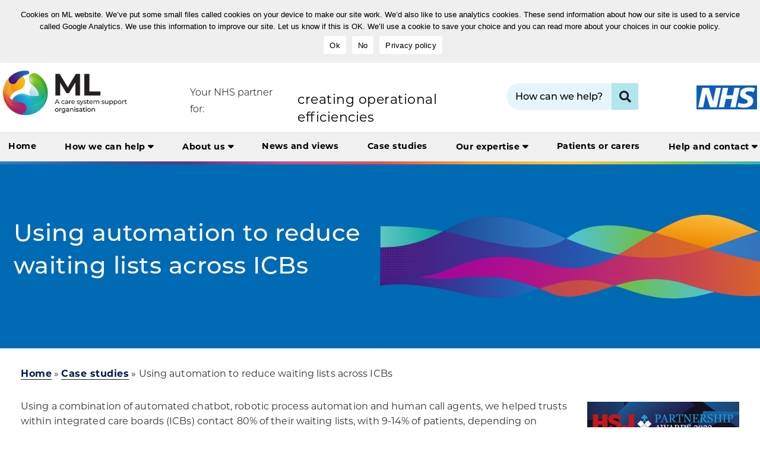

--- FILE ---
content_type: text/html; charset=UTF-8
request_url: https://www.midlandsandlancashirecsu.nhs.uk/case-studies/using-automation-to-reduce-waiting-lists-across-two-icss/
body_size: 17318
content:
<!doctype html><html class="no-js is-page-loading" lang="en-GB"><head><meta charset="UTF-8"><meta http-equiv="X-UA-Compatible" content="IE=edge"><link rel="shortcut icon" href="https://www.midlandsandlancashirecsu.nhs.uk/wp-content/themes/mlcsu/favicon.ico" type="image/vnd.microsoft.icon"><meta name="viewport" content="width=device-width, height=device-height, initial-scale=1.0, minimum-scale=1"><meta name='robots' content='index, follow, max-image-preview:large, max-snippet:-1, max-video-preview:-1' />  <script data-cfasync="false" data-pagespeed-no-defer>var gtm4wp_datalayer_name = "dataLayer";
	var dataLayer = dataLayer || [];</script> <title>Using automation to reduce waiting lists across ICBs - NHS Midlands and Lancashire</title><meta name="description" content="Using a combination of automated chatbot, robotic process automation and human call agents, we helped trusts within integrated care boards (ICBs) contact 80% of their waiting lists, with 9-14% of patients, depending on specialty, coming off them.The work was also a finalist for an HSJ Partnerships Award 2023 in the ‘Best Elective Care Recovery Initiative’ category." /><link rel="canonical" href="https://www.midlandsandlancashirecsu.nhs.uk/case-studies/using-automation-to-reduce-waiting-lists-across-two-icss/" /><meta property="og:locale" content="en_GB" /><meta property="og:type" content="article" /><meta property="og:title" content="Using automation to reduce waiting lists across ICBs - NHS Midlands and Lancashire" /><meta property="og:description" content="Using a combination of automated chatbot, robotic process automation and human call agents, we helped trusts within integrated care boards (ICBs) contact 80% of their waiting lists, with 9-14% of patients, depending on specialty, coming off them.The work was also a finalist for an HSJ Partnerships Award 2023 in the ‘Best Elective Care Recovery Initiative’ category." /><meta property="og:url" content="https://www.midlandsandlancashirecsu.nhs.uk/case-studies/using-automation-to-reduce-waiting-lists-across-two-icss/" /><meta property="og:site_name" content="NHS Midlands and Lancashire" /><meta property="article:modified_time" content="2024-12-17T16:07:56+00:00" /><meta property="og:image" content="https://www.midlandsandlancashirecsu.nhs.uk/wp-content/uploads/2023/04/HSJ-Partnership-elective-recovery.jpg" /><meta property="og:image:width" content="1024" /><meta property="og:image:height" content="1024" /><meta property="og:image:type" content="image/jpeg" /><meta name="twitter:card" content="summary_large_image" /><meta name="twitter:site" content="@MLCSU" /><meta name="twitter:label1" content="Estimated reading time" /><meta name="twitter:data1" content="4 minutes" /> <script type="application/ld+json" class="yoast-schema-graph">{"@context":"https://schema.org","@graph":[{"@type":"WebPage","@id":"https://www.midlandsandlancashirecsu.nhs.uk/case-studies/using-automation-to-reduce-waiting-lists-across-two-icss/","url":"https://www.midlandsandlancashirecsu.nhs.uk/case-studies/using-automation-to-reduce-waiting-lists-across-two-icss/","name":"Using automation to reduce waiting lists across ICBs - NHS Midlands and Lancashire","isPartOf":{"@id":"https://www.midlandsandlancashirecsu.nhs.uk/#website"},"primaryImageOfPage":{"@id":"https://www.midlandsandlancashirecsu.nhs.uk/case-studies/using-automation-to-reduce-waiting-lists-across-two-icss/#primaryimage"},"image":{"@id":"https://www.midlandsandlancashirecsu.nhs.uk/case-studies/using-automation-to-reduce-waiting-lists-across-two-icss/#primaryimage"},"thumbnailUrl":"https://www.midlandsandlancashirecsu.nhs.uk/wp-content/uploads/2023/04/HSJ-Partnership-elective-recovery.jpg","datePublished":"2023-01-26T16:33:00+00:00","dateModified":"2024-12-17T16:07:56+00:00","description":"Using a combination of automated chatbot, robotic process automation and human call agents, we helped trusts within integrated care boards (ICBs) contact 80% of their waiting lists, with 9-14% of patients, depending on specialty, coming off them.The work was also a finalist for an HSJ Partnerships Award 2023 in the ‘Best Elective Care Recovery Initiative’ category.","breadcrumb":{"@id":"https://www.midlandsandlancashirecsu.nhs.uk/case-studies/using-automation-to-reduce-waiting-lists-across-two-icss/#breadcrumb"},"inLanguage":"en-GB","potentialAction":[{"@type":"ReadAction","target":["https://www.midlandsandlancashirecsu.nhs.uk/case-studies/using-automation-to-reduce-waiting-lists-across-two-icss/"]}]},{"@type":"ImageObject","inLanguage":"en-GB","@id":"https://www.midlandsandlancashirecsu.nhs.uk/case-studies/using-automation-to-reduce-waiting-lists-across-two-icss/#primaryimage","url":"https://www.midlandsandlancashirecsu.nhs.uk/wp-content/uploads/2023/04/HSJ-Partnership-elective-recovery.jpg","contentUrl":"https://www.midlandsandlancashirecsu.nhs.uk/wp-content/uploads/2023/04/HSJ-Partnership-elective-recovery.jpg","width":1024,"height":1024},{"@type":"BreadcrumbList","@id":"https://www.midlandsandlancashirecsu.nhs.uk/case-studies/using-automation-to-reduce-waiting-lists-across-two-icss/#breadcrumb","itemListElement":[{"@type":"ListItem","position":1,"name":"Home","item":"https://www.midlandsandlancashirecsu.nhs.uk/"},{"@type":"ListItem","position":2,"name":"Case studies","item":"https://www.midlandsandlancashirecsu.nhs.uk/case-studies/"},{"@type":"ListItem","position":3,"name":"Using automation to reduce waiting lists across ICBs"}]},{"@type":"WebSite","@id":"https://www.midlandsandlancashirecsu.nhs.uk/#website","url":"https://www.midlandsandlancashirecsu.nhs.uk/","name":"NHS Midlands and Lancashire","description":"NHS Midlands and Lancashire ","publisher":{"@id":"https://www.midlandsandlancashirecsu.nhs.uk/#organization"},"potentialAction":[{"@type":"SearchAction","target":{"@type":"EntryPoint","urlTemplate":"https://www.midlandsandlancashirecsu.nhs.uk/?s={search_term_string}"},"query-input":{"@type":"PropertyValueSpecification","valueRequired":true,"valueName":"search_term_string"}}],"inLanguage":"en-GB"},{"@type":"Organization","@id":"https://www.midlandsandlancashirecsu.nhs.uk/#organization","name":"NHS Midlands and Lancashire","url":"https://www.midlandsandlancashirecsu.nhs.uk/","logo":{"@type":"ImageObject","inLanguage":"en-GB","@id":"https://www.midlandsandlancashirecsu.nhs.uk/#/schema/logo/image/","url":"https://www.midlandsandlancashirecsu.nhs.uk/wp-content/uploads/2023/02/mlcsu-logo-orig.png","contentUrl":"https://www.midlandsandlancashirecsu.nhs.uk/wp-content/uploads/2023/02/mlcsu-logo-orig.png","width":251,"height":248,"caption":"NHS Midlands and Lancashire"},"image":{"@id":"https://www.midlandsandlancashirecsu.nhs.uk/#/schema/logo/image/"},"sameAs":["https://x.com/MLCSU"]}]}</script> <link rel="alternate" title="oEmbed (JSON)" type="application/json+oembed" href="https://www.midlandsandlancashirecsu.nhs.uk/wp-json/oembed/1.0/embed?url=https%3A%2F%2Fwww.midlandsandlancashirecsu.nhs.uk%2Fcase-studies%2Fusing-automation-to-reduce-waiting-lists-across-two-icss%2F" /><link rel="alternate" title="oEmbed (XML)" type="text/xml+oembed" href="https://www.midlandsandlancashirecsu.nhs.uk/wp-json/oembed/1.0/embed?url=https%3A%2F%2Fwww.midlandsandlancashirecsu.nhs.uk%2Fcase-studies%2Fusing-automation-to-reduce-waiting-lists-across-two-icss%2F&#038;format=xml" /><style id='wp-img-auto-sizes-contain-inline-css' type='text/css'>img:is([sizes=auto i],[sizes^="auto," i]){contain-intrinsic-size:3000px 1500px}
/*# sourceURL=wp-img-auto-sizes-contain-inline-css */</style><style id='wp-block-paragraph-inline-css' type='text/css'>.is-small-text{font-size:.875em}.is-regular-text{font-size:1em}.is-large-text{font-size:2.25em}.is-larger-text{font-size:3em}.has-drop-cap:not(:focus):first-letter{float:left;font-size:8.4em;font-style:normal;font-weight:100;line-height:.68;margin:.05em .1em 0 0;text-transform:uppercase}body.rtl .has-drop-cap:not(:focus):first-letter{float:none;margin-left:.1em}p.has-drop-cap.has-background{overflow:hidden}:root :where(p.has-background){padding:1.25em 2.375em}:where(p.has-text-color:not(.has-link-color)) a{color:inherit}p.has-text-align-left[style*="writing-mode:vertical-lr"],p.has-text-align-right[style*="writing-mode:vertical-rl"]{rotate:180deg}
/*# sourceURL=https://www.midlandsandlancashirecsu.nhs.uk/wp-includes/blocks/paragraph/style.min.css */</style><link rel='stylesheet' id='wp-block-library-css' href='https://www.midlandsandlancashirecsu.nhs.uk/wp-includes/css/dist/block-library/style.min.css?ver=f556bb59eb25eadb76578d18eb38c588' type='text/css' media='all' /><style id='wp-block-library-inline-css' type='text/css'>/*wp_block_styles_on_demand_placeholder:697954cb72e80*/
/*# sourceURL=wp-block-library-inline-css */</style><style id='classic-theme-styles-inline-css' type='text/css'>/*! This file is auto-generated */
.wp-block-button__link{color:#fff;background-color:#32373c;border-radius:9999px;box-shadow:none;text-decoration:none;padding:calc(.667em + 2px) calc(1.333em + 2px);font-size:1.125em}.wp-block-file__button{background:#32373c;color:#fff;text-decoration:none}
/*# sourceURL=/wp-includes/css/classic-themes.min.css */</style><link rel='stylesheet' id='cookie-notice-front-css' href='https://www.midlandsandlancashirecsu.nhs.uk/wp-content/plugins/cookie-notice/css/front.min.css?ver=2.5.11' type='text/css' media='all' /><link rel='stylesheet' id='widgetkit-site-css' href='https://www.midlandsandlancashirecsu.nhs.uk/wp-content/plugins/widgetkit/assets/css/site.css?ver=f556bb59eb25eadb76578d18eb38c588' type='text/css' media='all' /><link rel='stylesheet' id='search-filter-plugin-styles-css' href='https://www.midlandsandlancashirecsu.nhs.uk/wp-content/plugins/search-filter-pro/public/assets/css/search-filter.min.css?ver=2.5.21' type='text/css' media='all' /><link rel='stylesheet' id='main-css' href='https://www.midlandsandlancashirecsu.nhs.uk/wp-content/themes/mlcsu/dist/theme.css?ver=1.1' type='text/css' media='all' /><link rel='stylesheet' id='bellows-css' href='https://www.midlandsandlancashirecsu.nhs.uk/wp-content/plugins/bellows-accordion-menu/assets/css/bellows.min.css?ver=1.4.4' type='text/css' media='all' /><link rel='stylesheet' id='bellows-font-awesome-css' href='https://www.midlandsandlancashirecsu.nhs.uk/wp-content/plugins/bellows-accordion-menu/assets/css/fontawesome/css/font-awesome.min.css?ver=1.4.4' type='text/css' media='all' /><link rel='stylesheet' id='bellows-grey-material-css' href='https://www.midlandsandlancashirecsu.nhs.uk/wp-content/plugins/bellows-accordion-menu/assets/css/skins/grey-material.css?ver=1.4.4' type='text/css' media='all' /><link rel='stylesheet' id='dashicons-css' href='https://www.midlandsandlancashirecsu.nhs.uk/wp-includes/css/dashicons.min.css?ver=f556bb59eb25eadb76578d18eb38c588' type='text/css' media='all' /> <script type="text/javascript" id="cookie-notice-front-js-before">var cnArgs = {"ajaxUrl":"https:\/\/www.midlandsandlancashirecsu.nhs.uk\/wp-admin\/admin-ajax.php","nonce":"9c22176d1d","hideEffect":"fade","position":"bottom","onScroll":false,"onScrollOffset":100,"onClick":false,"cookieName":"cookie_notice_accepted","cookieTime":2592000,"cookieTimeRejected":2592000,"globalCookie":false,"redirection":false,"cache":true,"revokeCookies":false,"revokeCookiesOpt":"automatic"};

//# sourceURL=cookie-notice-front-js-before</script> <script type="text/javascript" src="https://www.midlandsandlancashirecsu.nhs.uk/wp-content/plugins/cookie-notice/js/front.min.js?ver=2.5.11" id="cookie-notice-front-js"></script> <script type="text/javascript" src="https://www.midlandsandlancashirecsu.nhs.uk/wp-content/plugins/widgetkit/assets/lib/uikit/dist/js/uikit.min.js?ver=f556bb59eb25eadb76578d18eb38c588" id="uikit-js"></script> <script type="text/javascript" src="https://www.midlandsandlancashirecsu.nhs.uk/wp-content/plugins/widgetkit/assets/lib/uikit/dist/js/uikit-icons.min.js?ver=f556bb59eb25eadb76578d18eb38c588" id="uikit-icons-js"></script> <script type="text/javascript" src="https://www.midlandsandlancashirecsu.nhs.uk/wp-includes/js/jquery/jquery.min.js?ver=3.7.1" id="jquery-core-js"></script> <script type="text/javascript" id="search-filter-plugin-build-js-extra">var SF_LDATA = {"ajax_url":"https://www.midlandsandlancashirecsu.nhs.uk/wp-admin/admin-ajax.php","home_url":"https://www.midlandsandlancashirecsu.nhs.uk/","extensions":[]};
//# sourceURL=search-filter-plugin-build-js-extra</script> <script type="text/javascript" src="https://www.midlandsandlancashirecsu.nhs.uk/wp-content/plugins/search-filter-pro/public/assets/js/search-filter-build.min.js?ver=2.5.21" id="search-filter-plugin-build-js"></script> <script type="text/javascript" src="https://www.midlandsandlancashirecsu.nhs.uk/wp-content/plugins/search-filter-pro/public/assets/js/chosen.jquery.min.js?ver=2.5.21" id="search-filter-plugin-chosen-js"></script> <link rel='shortlink' href='https://www.midlandsandlancashirecsu.nhs.uk/?p=5985' /><style id="bellows-custom-generated-css">/* Status: Loaded from Transient */</style><meta name="tec-api-version" content="v1"><meta name="tec-api-origin" content="https://www.midlandsandlancashirecsu.nhs.uk"><link rel="alternate" href="https://www.midlandsandlancashirecsu.nhs.uk/wp-json/tribe/events/v1/" />  <script data-cfasync="false" data-pagespeed-no-defer type="text/javascript">var dataLayer_content = {"pagePostType":"csu_case_study","pagePostType2":"single-csu_case_study","pageCategory":["case-study"],"pagePostAuthor":"assima.alam"};
	dataLayer.push( dataLayer_content );</script> <script data-cfasync="false" data-pagespeed-no-defer type="text/javascript">(function(w,d,s,l,i){w[l]=w[l]||[];w[l].push({'gtm.start':
new Date().getTime(),event:'gtm.js'});var f=d.getElementsByTagName(s)[0],
j=d.createElement(s),dl=l!='dataLayer'?'&l='+l:'';j.async=true;j.src=
'//www.googletagmanager.com/gtm.js?id='+i+dl;f.parentNode.insertBefore(j,f);
})(window,document,'script','dataLayer','GTM-PW2HJ6LX');</script> <link rel="icon" href="https://www.midlandsandlancashirecsu.nhs.uk/wp-content/uploads/2022/06/mlcsu-logo-1.svg" sizes="32x32" /><link rel="icon" href="https://www.midlandsandlancashirecsu.nhs.uk/wp-content/uploads/2022/06/mlcsu-logo-1.svg" sizes="192x192" /><link rel="apple-touch-icon" href="https://www.midlandsandlancashirecsu.nhs.uk/wp-content/uploads/2022/06/mlcsu-logo-1.svg" /><meta name="msapplication-TileImage" content="https://www.midlandsandlancashirecsu.nhs.uk/wp-content/uploads/2022/06/mlcsu-logo-1.svg" /><style type="text/css" id="wp-custom-css">h1,h2,h3,h4,h5{
	margin:26px 0;
}
.menu-item-6731 .menuImg, .printButton{
	display:none;
}

.splide__arrow--prev {
    left: -1em;
}

.splide__arrow--next {
    right: -1em;
}

.splide__pagination__page.is-active {
    background: black !important;
}

.page-template-template-phc-home-php .sk-ww-twitter-feed {
	height:340px !important;
	overflow:auto !important;
	margin-top:30px;
}

.uk-scope .uk-hidden-visually:not(:focus):not(:active):not(:focus-within), .uk-scope .uk-visible-toggle:not(:hover):not(:focus) .uk-hidden-hover:not(:focus-within) {
	width:30px !important;
	height:30px !important;
	margin: 18px !important;
}


@media (min-width: 48rem) {
    .col-sm-12.col-md-8 .col-11\@sm {
        --span: 9;
    }
}

.page-template-template-phc-home .news-block .nbg > div{
	display:block;
}

.link-h2 a {
	font-size: var(--lg-viewport-heading-2-size);
    line-height: var(--lg-viewport-heading-2-line-height);
	font-weight:normal;
}

.page-id-6896 .uk-grid {
	display: grid !important;
    grid-template-columns: repeat(3,1fr);
    grid-column-gap: 2rem;
    grid-row-gap: 2rem;
    text-align: center;
}

.page-id-6896 .uk-scope .uk-transition-opaque {
    opacity: 1;
    height: 300px;
    width: 100%;
    object-fit: contain;
}

.twitter-timeline-rendered {
	width:100% !important;
}

.uk-scope .uk-card-body {
	  min-height: 160px;
    display: flex;
    align-items: center;
    justify-content: center;
   	padding:0 40px;
}

.wp-block-yootheme-widgetkit {
	margin-bottom:20px;
}

.width50 {
	max-width:50%;
}

#twitter-widget-0 {
	margin-top:20px;
}

.page-template-template-phc-home .news-block .contentBlock, .page-template-template-phc .news-block .contentBlock{
	  min-height: 330px;
}

.

.page-id-6896 .uk-scope .uk-grid-item-match>:not([class*=uk-width]), .page-id-6896 .uk-scope .uk-grid-match>*>:not([class*=uk-width]){
	text-align: center;
}</style></head><body class="wp-singular csu_case_study-template-default single single-csu_case_study postid-5985 single-format-standard wp-embed-responsive wp-theme-mlcsu cookies-not-set tribe-no-js" ><header class="header"><div class="darkout"></div><div id="djacc"></div><div class="grid navbar-wrapper"> <a class="col-start-1 col-end-3 ps-1 my-2" href="/"><h1 class="m-1 logo"> <span class="visually-hidden"> NHS Midlands and Lancashire Commissioning Support Unit </span> <img fetchpriority="high" alt="Goto homepage" style="pointer-events: none;" src="/images/ML_logo.png" class="logo"></img></h1> </a><div class="col-start-4 col-end-9 mt-4 logotext scroller align-self-center"><div class="content"><h2 class="wordCarousel headerWord m-0"> <span class="h5 text-black">Your NHS partner for:</span><div><ul class="flip4 text-black"><li class="h4 text-black">improving population health</li><li class="h4 text-black">transforming care</li><li class="h4 text-black">creating operational efficiencies</li><li class="h4 text-black">integrating care</li><li class="h4 text-black">engaging and involving patients</li><li class="h4 text-black">digital transformation</li></ul></div></h2></div></div><div
 class="col-start-9 col-end-11 align-self-center" style="position:relative"><div class="search-bar align-self-center" style="width:222px"><div class="search"><div class="searchForm"><form id="searching" action="/search/" method="get"> <label class="visually-hidden" for="searchInput2"> Search term: </label><div class="search-field"> <input type="text" name="_sf_s" id="searchInput2" autocomplete="off" value="" placeholder="How can we help?"/> <button type="submit" class="header-icons"> <span class="fas fa-search fa-2x"></span> <span class="visually-hidden">Click to search</span> </button><div id="proloading2" style="display: none;"> <img class="spinner" style="filter:inverse(1);position: absolute;width: 25px;top: 10px;right: 120px;" src="/wp-content/themes/mlcsu/images/white-spinner.gif" alt=""/></div></div></form><div id="searchResults2" onclick=""></div></div></div></div><div class="mobileSearchIcon" tabindex="0"> <span class="fas fa-search fa-2x pt-3"></span></div><div class="mobileMenu d-block d-lg-none mobile"><div class="menuBurger mobileHide" tabindex="0"><div> <span></span> <span></span> <span></span></div><div> Menu</div></div></div></div><div class="col-start-12 col-end-13 mt-5 pe-2 align-self-center" style="position:relative"> <img aria-label="Midlands and lancashire care system support" alt="mlcsu" src="https://www.midlandsandlancashirecsu.nhs.uk/wp-content/themes/mlcsu/images/nhslogo.svg" width="115px" height="100%" class="svg-content nhslogo "></img></div></div><div class="col-12 menu-navigation mt-1"><nav><ul><li class="nav-main-item  menu-item menu-item-type-post_type menu-item-object-page menu-item-home menu-item-1671"> <a  tabindex="0" class="nav-main-link" href="https://www.midlandsandlancashirecsu.nhs.uk/"> Home <span style="font-size: 11px;
 font-weight:normal;
 position: absolute;
 left: 5px;
 top: 21px;"></span> </a></li><li class="nav-main-item col2 menu-item menu-item-type-post_type_archive menu-item-object-offer menu-item-1673 menu-item-has-children"> <a  tabindex="0" class="nav-main-link" href="https://www.midlandsandlancashirecsu.nhs.uk/offer/"> How we can help <span style="font-size: 11px;
 font-weight:normal;
 position: absolute;
 left: 5px;
 top: 21px;"></span> </a><ul class="sub-menu"><li class="menu-item menu-item-type-custom menu-item-object-custom menu-item-10028 "> <a href="https://www.midlandsandlancashirecsu.nhs.uk/offer/improving-productivity-and-efficiency/"  tabindex="0"> <img class="menuImg" src="https://www.midlandsandlancashirecsu.nhs.uk/wp-content/uploads/2022/01/Business-enabling-services_420x480.jpg" alt="Improving productivity and efficiency" width="30"> Improving productivity and efficiency </a></li><li class="menu-item menu-item-type-post_type menu-item-object-offer menu-item-7397 "> <a href="https://www.midlandsandlancashirecsu.nhs.uk/offer/personalised-healthcare-commissioning/"  tabindex="0"> <img class="menuImg" src="https://www.midlandsandlancashirecsu.nhs.uk/wp-content/uploads/2022/01/CHC-and-funded-care_420x480.jpg" alt="Personalised healthcare commissioning services" width="30"> Personalised healthcare commissioning services </a></li><li class="menu-item menu-item-type-post_type menu-item-object-offer menu-item-1828 "> <a href="https://www.midlandsandlancashirecsu.nhs.uk/offer/clinical-redesign-and-provider-collaboration/"  tabindex="0"> <img class="menuImg" src="https://www.midlandsandlancashirecsu.nhs.uk/wp-content/uploads/2022/01/Clinical-redesign-integration-and-provider-collaboration_420x480.jpg" alt="Clinical redesign and provider collaboration" width="30"> Clinical redesign and provider collaboration </a></li><li class="menu-item menu-item-type-post_type menu-item-object-offer menu-item-1829 "> <a href="https://www.midlandsandlancashirecsu.nhs.uk/offer/communications-and-engagement/"  tabindex="0"> <img class="menuImg" src="https://www.midlandsandlancashirecsu.nhs.uk/wp-content/uploads/2022/01/Communications-engagement-and-behavioural-insight_420x480.png" alt="Communications and engagement" width="30"> Communications and engagement </a></li><li class="menu-item menu-item-type-post_type menu-item-object-offer menu-item-1678 "> <a href="https://www.midlandsandlancashirecsu.nhs.uk/offer/developing-health-systems/"  tabindex="0"> <img class="menuImg" src="https://www.midlandsandlancashirecsu.nhs.uk/wp-content/uploads/2022/01/Developing-collaborative-accountable-health-systems_420x480.jpg" alt="Developing health systems" width="30"> Developing health systems </a></li><li class="menu-item menu-item-type-post_type menu-item-object-offer menu-item-1831 "> <a href="https://www.midlandsandlancashirecsu.nhs.uk/offer/digitally-enabled-transformation-and-it/"  tabindex="0"> <img class="menuImg" src="https://www.midlandsandlancashirecsu.nhs.uk/wp-content/uploads/2022/01/Digital-transformation-and-IT_420x480.png" alt="Digitally enabled transformation and IT" width="30"> Digitally enabled transformation and IT </a></li><li class="menu-item menu-item-type-post_type menu-item-object-offer menu-item-1834 "> <a href="https://www.midlandsandlancashirecsu.nhs.uk/offer/phm-analytics-and-decision-support/"  tabindex="0"> <img class="menuImg" src="https://www.midlandsandlancashirecsu.nhs.uk/wp-content/uploads/2022/01/PHM-analytics-and-decision-support_420x480.jpg" alt="PHM analytics and decision support" width="30"> PHM analytics and decision support </a></li><li class="menu-item menu-item-type-post_type menu-item-object-offer menu-item-1835 "> <a href="https://www.midlandsandlancashirecsu.nhs.uk/offer/place-and-primary-care-transformation/"  tabindex="0"> <img class="menuImg" src="https://www.midlandsandlancashirecsu.nhs.uk/wp-content/uploads/2022/05/Place-community-and-primary-care-transformation_420x480.jpg" alt="Place and primary care transformation" width="30"> Place and primary care transformation </a></li><li class="menu-item menu-item-type-post_type menu-item-object-offer menu-item-1677 "> <a href="https://www.midlandsandlancashirecsu.nhs.uk/offer/people-solutions/"  tabindex="0"> <img class="menuImg" src="https://www.midlandsandlancashirecsu.nhs.uk/wp-content/uploads/2022/01/Workforce-resilience-planning-and-transformation_420x480.jpg" alt="People solutions" width="30"> People solutions </a></li></ul></li><li class="nav-main-item  menu-item menu-item-type-post_type menu-item-object-page menu-item-1697 menu-item-has-children"> <a  tabindex="0" class="nav-main-link" href="https://www.midlandsandlancashirecsu.nhs.uk/about/"> About us <span style="font-size: 11px;
 font-weight:normal;
 position: absolute;
 left: 5px;
 top: 21px;"></span> </a><ul class="sub-menu"><li class="menu-item menu-item-type-post_type menu-item-object-page menu-item-1774 "> <a href="https://www.midlandsandlancashirecsu.nhs.uk/about/our-track-record/"  tabindex="0"> Our track record </a></li><li class="menu-item menu-item-type-custom menu-item-object-custom menu-item-2058 "> <a href="/teams"  tabindex="0"> Our leadership </a></li><li class="menu-item menu-item-type-post_type menu-item-object-page menu-item-2206 "> <a href="https://www.midlandsandlancashirecsu.nhs.uk/awards/"  tabindex="0"> Our awards </a></li><li class="menu-item menu-item-type-post_type menu-item-object-page menu-item-9537 "> <a href="https://www.midlandsandlancashirecsu.nhs.uk/our-accreditations/"  tabindex="0"> Accreditations from across our services </a></li><li class="menu-item menu-item-type-custom menu-item-object-custom menu-item-1863 "> <a href="/events"  tabindex="0"> Events </a></li><li class="menu-item menu-item-type-post_type menu-item-object-page menu-item-1776 menu-item-has-children "> <a href="https://www.midlandsandlancashirecsu.nhs.uk/about/careers/"  tabindex="0"> Careers </a><ul class="sub-menu2"><li class="menu-item menu-item-type-post_type menu-item-object-page menu-item-1777 "> <a  tabindex="0" href="https://www.midlandsandlancashirecsu.nhs.uk/about/careers/associates-and-temporary-staffing/">Associates and temporary staffing</a></li><li class="menu-item menu-item-type-post_type menu-item-object-page menu-item-1779 "> <a  tabindex="0" href="https://www.midlandsandlancashirecsu.nhs.uk/about/careers/supporting-our-staff/">Supporting our staff</a></li><li class="menu-item menu-item-type-post_type menu-item-object-page menu-item-1780 "> <a  tabindex="0" href="https://www.midlandsandlancashirecsu.nhs.uk/about/careers/supporting-our-armed-forces/">Supporting our Armed Forces</a></li><li class="menu-item menu-item-type-post_type menu-item-object-page menu-item-1778 "> <a  tabindex="0" href="https://www.midlandsandlancashirecsu.nhs.uk/about/careers/staff-benefits/">Staff benefits</a></li></ul></li><li class="menu-item menu-item-type-post_type menu-item-object-page menu-item-7969 "> <a href="https://www.midlandsandlancashirecsu.nhs.uk/about/sustainability-through-social-value/"  tabindex="0"> Sustainability through social value </a></li></ul></li><li class="nav-main-item  menu-item menu-item-type-post_type menu-item-object-page menu-item-1672"> <a  tabindex="0" class="nav-main-link" href="https://www.midlandsandlancashirecsu.nhs.uk/news/"> News and views <span style="font-size: 11px;
 font-weight:normal;
 position: absolute;
 left: 5px;
 top: 21px;"></span> </a></li><li class="nav-main-item  menu-item menu-item-type-custom menu-item-object-custom menu-item-5153"> <a  tabindex="0" class="nav-main-link" href="/case-studies/"> Case studies <span style="font-size: 11px;
 font-weight:normal;
 position: absolute;
 left: 5px;
 top: 21px;"></span> </a></li><li class="nav-main-item col3 menu-item menu-item-type-post_type menu-item-object-page menu-item-5627 menu-item-has-children"> <a  tabindex="0" class="nav-main-link" href="https://www.midlandsandlancashirecsu.nhs.uk/our-expertise/"> Our expertise <span style="font-size: 11px;
 font-weight:normal;
 position: absolute;
 left: 5px;
 top: 21px;"></span> </a><ul class="sub-menu"><li class="menu-item menu-item-type-post_type menu-item-object-page menu-item-10251 "> <a href="https://www.midlandsandlancashirecsu.nhs.uk/our-expertise/accredited-training/"  tabindex="0"> Accredited training </a></li><li class="menu-item menu-item-type-post_type menu-item-object-page menu-item-5629 "> <a href="https://www.midlandsandlancashirecsu.nhs.uk/our-expertise/business-intelligence-and-data-management/"  tabindex="0"> Business intelligence </a></li><li class="menu-item menu-item-type-post_type menu-item-object-page menu-item-5631 "> <a href="https://www.midlandsandlancashirecsu.nhs.uk/our-expertise/communications-and-engagement-team/"  tabindex="0"> Communications and engagement </a></li><li class="menu-item menu-item-type-post_type menu-item-object-page menu-item-5633 "> <a href="https://www.midlandsandlancashirecsu.nhs.uk/our-expertise/customer-finance-team/"  tabindex="0"> Customer finance </a></li><li class="menu-item menu-item-type-post_type menu-item-object-page menu-item-9510 "> <a href="https://www.midlandsandlancashirecsu.nhs.uk/digital-clinical-safety/"  tabindex="0"> Digital clinical safety </a></li><li class="menu-item menu-item-type-post_type menu-item-object-page menu-item-8502 "> <a href="https://www.midlandsandlancashirecsu.nhs.uk/our-expertise/digital-innovation-unit/"  tabindex="0"> Digital Innovation Unit </a></li><li class="menu-item menu-item-type-post_type menu-item-object-page menu-item-5634 "> <a href="https://www.midlandsandlancashirecsu.nhs.uk/our-expertise/digital-transformation-and-project-management-team/"  tabindex="0"> Digital transformation and project management </a></li><li class="menu-item menu-item-type-post_type menu-item-object-page menu-item-5635 "> <a href="https://www.midlandsandlancashirecsu.nhs.uk/our-expertise/equality-and-inclusion-team/"  tabindex="0"> Equality and inclusion </a></li><li class="menu-item menu-item-type-post_type menu-item-object-page menu-item-5642 "> <a href="https://www.midlandsandlancashirecsu.nhs.uk/our-expertise/goods-services-procurement-team/"  tabindex="0"> Goods and services procurement </a></li><li class="menu-item menu-item-type-post_type menu-item-object-page menu-item-10344 "> <a href="https://www.midlandsandlancashirecsu.nhs.uk/our-expertise/governance-and-risk-management/"  tabindex="0"> Governance and risk management </a></li><li class="menu-item menu-item-type-post_type menu-item-object-page menu-item-5636 "> <a href="https://www.midlandsandlancashirecsu.nhs.uk/our-expertise/health-economics-unit/"  tabindex="0"> Health Economics Unit </a></li><li class="menu-item menu-item-type-post_type menu-item-object-page menu-item-5637 "> <a href="https://www.midlandsandlancashirecsu.nhs.uk/our-expertise/healthcare-procurement-team/"  tabindex="0"> Healthcare procurement </a></li><li class="menu-item menu-item-type-post_type menu-item-object-page menu-item-9692 "> <a href="https://www.midlandsandlancashirecsu.nhs.uk/our-expertise/people-solutions/human-resources-support/"  tabindex="0"> Human resources support </a></li><li class="menu-item menu-item-type-post_type menu-item-object-page menu-item-5639 "> <a href="https://www.midlandsandlancashirecsu.nhs.uk/our-expertise/individual-funding-requests-team/"  tabindex="0"> Individual funding requests </a></li><li class="menu-item menu-item-type-post_type menu-item-object-page menu-item-9511 "> <a href="https://www.midlandsandlancashirecsu.nhs.uk/information-governance/"  tabindex="0"> Information governance </a></li><li class="menu-item menu-item-type-custom menu-item-object-custom menu-item-10743 "> <a href="https://healtheconomicsunit.nhs.uk/the-life-science-hub/"  tabindex="0"> The Life Science Hub </a></li><li class="menu-item menu-item-type-post_type menu-item-object-page menu-item-5640 "> <a href="https://www.midlandsandlancashirecsu.nhs.uk/our-expertise/information-management-and-technology-team/"  tabindex="0"> Technology services </a></li><li class="menu-item menu-item-type-post_type menu-item-object-page menu-item-5641 "> <a href="https://www.midlandsandlancashirecsu.nhs.uk/our-expertise/medicines-management-and-optimisation-team/"  tabindex="0"> Medicines management and optimisation </a></li><li class="menu-item menu-item-type-post_type menu-item-object-page menu-item-7982 "> <a href="https://www.midlandsandlancashirecsu.nhs.uk/our-expertise/nhs-horizons/"  tabindex="0"> NHS Horizons </a></li><li class="menu-item menu-item-type-post_type menu-item-object-page menu-item-6545 "> <a href="https://www.midlandsandlancashirecsu.nhs.uk/our-expertise/nursing-and-urgent-care/"  tabindex="0"> Nursing and urgent care </a></li><li class="menu-item menu-item-type-post_type menu-item-object-page menu-item-9690 "> <a href="https://www.midlandsandlancashirecsu.nhs.uk/our-expertise/people-solutions/organisational-development-and-leadership/"  tabindex="0"> Organisational development and leadership </a></li><li class="menu-item menu-item-type-post_type menu-item-object-offer menu-item-6731 "> <a href="https://www.midlandsandlancashirecsu.nhs.uk/offer/personalised-healthcare-commissioning/"  tabindex="0"> <img class="menuImg" src="https://www.midlandsandlancashirecsu.nhs.uk/wp-content/uploads/2022/01/CHC-and-funded-care_420x480.jpg" alt="Personalised healthcare commissioning services" width="30"> Personalised healthcare commissioning services </a></li><li class="menu-item menu-item-type-post_type menu-item-object-page menu-item-5901 "> <a href="https://www.midlandsandlancashirecsu.nhs.uk/our-expertise/referral-management-centre/"  tabindex="0"> Referral Management Centre </a></li><li class="menu-item menu-item-type-post_type menu-item-object-page menu-item-5647 "> <a href="https://www.midlandsandlancashirecsu.nhs.uk/our-expertise/the-improvement-unit/"  tabindex="0"> The Improvement Unit </a></li><li class="menu-item menu-item-type-post_type menu-item-object-page menu-item-5648 "> <a href="https://www.midlandsandlancashirecsu.nhs.uk/our-expertise/the-strategy-unit/"  tabindex="0"> The Strategy Unit </a></li><li class="menu-item menu-item-type-post_type menu-item-object-page menu-item-5649 "> <a href="https://www.midlandsandlancashirecsu.nhs.uk/our-expertise/the-transformation-unit/"  tabindex="0"> The Transformation Unit </a></li><li class="menu-item menu-item-type-post_type menu-item-object-page menu-item-9691 "> <a href="https://www.midlandsandlancashirecsu.nhs.uk/our-expertise/people-solutions/workforce-information-and-analytics/"  tabindex="0"> Workforce information and analytics </a></li><li class="menu-item menu-item-type-post_type menu-item-object-page menu-item-9689 "> <a href="https://www.midlandsandlancashirecsu.nhs.uk/our-expertise/people-solutions/workforce-planning-and-transformation/"  tabindex="0"> Workforce planning and transformation </a></li></ul></li><li class="nav-main-item  menu-item menu-item-type-custom menu-item-object-custom menu-item-5870"> <a  tabindex="0" class="nav-main-link" href="https://nhsfundedcare.mlcsu.nhs.uk/"> Patients or carers <span style="font-size: 11px;
 font-weight:normal;
 position: absolute;
 left: 5px;
 top: 21px;"></span> </a></li><li class="nav-main-item  menu-item menu-item-type-post_type menu-item-object-page menu-item-1824 menu-item-has-children"> <a  tabindex="0" class="nav-main-link" href="https://www.midlandsandlancashirecsu.nhs.uk/help-and-contact/"> Help and contact <span style="font-size: 11px;
 font-weight:normal;
 position: absolute;
 left: 5px;
 top: 21px;"></span> </a><ul class="sub-menu"><li class="menu-item menu-item-type-post_type menu-item-object-page menu-item-7898 "> <a href="https://www.midlandsandlancashirecsu.nhs.uk/help-and-contact/it-help-and-support/"  tabindex="0"> IT help and support </a></li><li class="menu-item menu-item-type-post_type menu-item-object-page menu-item-privacy-policy menu-item-1812 "> <a href="https://www.midlandsandlancashirecsu.nhs.uk/statutory-notices/privacy-policy-2/"  tabindex="0"> Privacy policy </a></li><li class="menu-item menu-item-type-post_type menu-item-object-page menu-item-1820 "> <a href="https://www.midlandsandlancashirecsu.nhs.uk/statutory-notices/terms-conditions-and-privacy/"  tabindex="0"> Terms, conditions and privacy </a></li><li class="menu-item menu-item-type-post_type menu-item-object-page menu-item-1814 "> <a href="https://www.midlandsandlancashirecsu.nhs.uk/statutory-notices/equality-and-inclusion/"  tabindex="0"> Equality, diversity and inclusion </a></li><li class="menu-item menu-item-type-post_type menu-item-object-page menu-item-1817 "> <a href="https://www.midlandsandlancashirecsu.nhs.uk/statutory-notices/modern-slavery-act/"  tabindex="0"> Modern Slavery Act </a></li><li class="menu-item menu-item-type-post_type menu-item-object-page menu-item-1815 "> <a href="https://www.midlandsandlancashirecsu.nhs.uk/statutory-notices/foi/"  tabindex="0"> FOI </a></li><li class="menu-item menu-item-type-post_type menu-item-object-page menu-item-1813 "> <a href="https://www.midlandsandlancashirecsu.nhs.uk/statutory-notices/accessibility/"  tabindex="0"> Accessibility </a></li><li class="menu-item menu-item-type-post_type menu-item-object-page menu-item-1821 "> <a href="https://www.midlandsandlancashirecsu.nhs.uk/statutory-notices/we-use-cookies/"  tabindex="0"> We use cookies </a></li><li class="menu-item menu-item-type-custom menu-item-object-custom menu-item-2173 "> <a href="https://www.england.nhs.uk/contact-us/privacy-notice/how-we-use-your-information/public-and-partners/the-national-fraud-initiative/"  tabindex="0"> National Fraud Initiative </a></li><li class="menu-item menu-item-type-post_type menu-item-object-page menu-item-1816 "> <a href="https://www.midlandsandlancashirecsu.nhs.uk/statutory-notices/ig-and-data-security-and-protection-policy/"  tabindex="0"> IG and Data Security and Protection Policy </a></li><li class="menu-item menu-item-type-post_type menu-item-object-page menu-item-6442 "> <a href="https://www.midlandsandlancashirecsu.nhs.uk/statutory-notices/environmental-statement-2020-25/"  tabindex="0"> Environmental statement </a></li></ul></li></ul></nav></div></header><div class="overlay"><div class="lds-dual-ring"></div> Downloading PDF</div><main id="main"><div class="grid"><div class="col-start-1 col-end-13 px-2 overflow-hidden"><div class="anchor-menu alignwide grid scroller"><div class="col-start-2 col-end-12 grid"></div></div><div class="post-title alignwide cut"> <img
 src="/wp-content/themes/mlcsu/images/mlcsu_default.png" alt="Using automation to reduce waiting lists across ICBs" class="post_image" width="50%" height="100%"><div class="postImage" style="background-image:url('/wp-content/uploads/2022/01/wavebanner.svg')" width="50%" height="100%"></div><div class="grid"><div class="col-start-1@sm col-start-2@md col-end-7@sm col-end-13@xs ms-3 ms-md-5"><h1 style="text-shadow:none">Using automation to reduce waiting lists across ICBs</h1></div></div></div> <script src="https://cdnjs.cloudflare.com/ajax/libs/html2pdf.js/0.8.1/html2pdf.bundle.min.js" integrity="sha512-vDKWohFHe2vkVWXHp3tKvIxxXg0pJxeid5eo+UjdjME3DBFBn2F8yWOE0XmiFcFbXxrEOR1JriWEno5Ckpn15A==" crossorigin="anonymous" referrerpolicy="no-referrer"></script> <section class="content  px-3 px-md-5"><p class="my-5"><span><span><a href="https://www.midlandsandlancashirecsu.nhs.uk/">Home</a></span> » <span><a href="https://www.midlandsandlancashirecsu.nhs.uk/case-studies/">Case studies</a></span> » <span class="breadcrumb_last" aria-current="page">Using automation to reduce waiting lists across ICBs</span></span></p><div class="row g-5"><div class="col-start-1 col-end-11"><div class="wp-block-image"><figure class="alignright size-full is-resized"><img loading="lazy" decoding="async" width="1024" height="1024" src="https://www.midlandsandlancashirecsu.nhs.uk/wp-content/uploads/2023/04/HSJ-Partnership-elective-recovery.jpg" alt="" class="wp-image-6277" style="width:256px;height:256px" srcset="https://www.midlandsandlancashirecsu.nhs.uk/wp-content/uploads/2023/04/HSJ-Partnership-elective-recovery.jpg 1024w, https://www.midlandsandlancashirecsu.nhs.uk/wp-content/uploads/2023/04/HSJ-Partnership-elective-recovery-300x300.jpg 300w, https://www.midlandsandlancashirecsu.nhs.uk/wp-content/uploads/2023/04/HSJ-Partnership-elective-recovery-150x150.jpg 150w, https://www.midlandsandlancashirecsu.nhs.uk/wp-content/uploads/2023/04/HSJ-Partnership-elective-recovery-768x768.jpg 768w" sizes="auto, (max-width: 1024px) 100vw, 1024px" /></figure></div><p>Using a combination of automated chatbot, robotic process automation and human call agents, we helped trusts within integrated care boards (ICBs) contact 80% of their waiting lists, with 9-14% of patients, depending on specialty, coming off them.</p><p>The work was also a finalist for an&nbsp;<a href="https://partnership.hsj.co.uk/winners-2023"><strong>HSJ Partnerships Award 2023</strong></a>&nbsp;in the ‘Best Elective Care Recovery Initiative’&nbsp;category.</p><h3 class="wp-block-heading"><strong>Background</strong></h3><p>The pressure on hospital patient waiting lists created by the pandemic required new ways of assessing the validation of waiting lists. Following a pilot with Worcestershire Acute Hospital Trust in 2021, we were approached by Lancashire and South Cumbria ICB about our combination of automated calls (chatbot) and our <a href="https://www.midlandsandlancashirecsu.nhs.uk/our-expertise/referral-management-centre/">Referral Management Centre</a> to validate their inpatient and outpatient lists over a number of specialities. The aim was to provide a more efficient way to cleanse the waiting list and expedite work that otherwise would take considerable time and staff resource to complete.</p><h3 class="wp-block-heading"><strong>Action</strong></h3><p>Specialists from our <a href="https://www.midlandsandlancashirecsu.nhs.uk/digital-innovation-unit/">Digital Innovation Unit</a>, Referral Management Centre, Cloud Development team, <a href="https://www.midlandsandlancashirecsu.nhs.uk/information-governance/">Information Governance</a> and <a href="https://www.midlandsandlancashirecsu.nhs.uk/our-expertise/business-intelligence-and-data-management/">Business Intelligence</a> teams worked together with the ICBs and acute trusts. We developed a robust mechanism using chatbot functionality, text messaging and referral management call handling expertise to support validating cohorts of over 200,000 inpatient and outpatient lists from across the four trusts in Lancashire and South Cumbria.</p><p>The outline process involves:</p><ul class="wp-block-list"><li>Setting up project management for the scheme, including the end-to-end process</li><li>Putting in clinical and information governance, including patient engagement</li><li>Agreeing scripting to be run</li><li>Accessing and processing waiting lists via a secure Microsoft SharePoint site</li><li>Providing text messaging to patients advising them that they will receive a call</li><li>Processing the calls starting with three chatbot calls and then two Referral Management Centre (human operator) calls</li><li>Returning results of the calls to the providers to amend their patient administration system.</li></ul><p>Key to success has been agreeing the end to end process and script design.</p><h3 class="wp-block-heading"><strong>Impact</strong></h3><p>Using this combination of chatbot, text messaging and our Referral Management Centre, we are helping trusts to prioritise and clinically validate waiting lists efficiently. It has helped to tackle the backlog of waiting lists and reduce waiting times, while maintaining quality of care.</p><p>As of October 2024, we have successfully contacted over 200,000 patients since starting in late 2021. Campaigns have included handling patient lists of 10,000 per week.<br><br>The results have been remarkably similar. The key results are:</p><ul class="wp-block-list"><li>9-14% (depending on specialty) reduction in patient waiting lists&nbsp;</li><li>80% patient contact rate&nbsp;&nbsp;</li><li>67% of patients served with automated calls&nbsp;</li><li>200,000 patients engaged&nbsp;</li><li>Helped identify priority patients on the waiting lists.&nbsp;</li></ul><p>This solution saves huge amounts of time and staff resource, reducing hospital costs. Using automation avoids the need for temporary admin teams to be interviewed, employed, on-boarded, trained and so on. Chatbot costs are a tiny fraction of those incurred in producing, printing and posting letters.d and so on. Chatbot costs are a tiny fraction of those incurred in producing, printing and posting letters.</p><h4 class="wp-block-heading"><strong>Patient benefits&nbsp;</strong>&nbsp;</h4><ul class="wp-block-list"><li>Patient choice when managing their wait&nbsp;&nbsp;</li><li>Can be combined with ‘Waiting Well’ initiatives&nbsp;&nbsp;</li><li>Opportunity to easily provide valuable feedback on their current situation&nbsp;&nbsp;</li><li>Reassurance that the healthcare provider is actively managing the waiting list&nbsp;</li></ul><h4 class="wp-block-heading"><strong>Healthcare provider benefits</strong>&nbsp;</h4><ul class="wp-block-list"><li>Cost saving over traditional postal approach&nbsp;&nbsp;</li><li>Reduced backlog and reduced waiting times while maintaining quality of care&nbsp;&nbsp;</li><li>Quick deployment and implementation&nbsp;&nbsp;</li><li>Integration with hospital data&nbsp;&nbsp;</li><li>Faster processing of larger number of patients&nbsp;&nbsp;</li></ul><h3 class="wp-block-heading">Feedback</h3><blockquote class="wp-block-quote is-layout-flow wp-block-quote-is-layout-flow"><p><strong>&#8220;The outcomes realised so far by this highly collaborative project have been incredible. We have high aspirations that the foundation technology and proven processes we have developed on the Amazon Web Services cloud will be able to help many UK trusts reduce and manage their waiting list now and in the future.&#8221;</strong></p> <cite>Gary Beddow, Business Development Director<br>Digital Space</cite></blockquote><figure class="wp-block-embed is-type-video is-provider-youtube wp-block-embed-youtube wp-embed-aspect-16-9 wp-has-aspect-ratio"><div class="wp-block-embed__wrapper"> <iframe loading="lazy" title="Automated waiting list management solution" width="500" height="281" src="https://www.youtube.com/embed/I6i8mCFh8Ms?feature=oembed&#038;enablejsapi=1&#038;origin=https://www.midlandsandlancashirecsu.nhs.uk" frameborder="0" allow="accelerometer; autoplay; clipboard-write; encrypted-media; gyroscope; picture-in-picture; web-share" referrerpolicy="strict-origin-when-cross-origin" allowfullscreen></iframe></div><figcaption class="wp-element-caption">Automated solution for waiting list management</figcaption></figure><h3 class="wp-block-heading"><strong>Key stages</strong></h3><p><strong>Stage 1 – Data receipt from trusts&nbsp;</strong>– The trust uploads a patient cohort list (outpatient/inpatient) to a SharePoint site set up by NHS Midlands and Lancashire (NHS ML) to enable quality checks of the data. NHS ML then uploads the data into the auto-dialler tool.</p><p><strong>Stage 2 – Automation and referral management support&nbsp;</strong>– The automated call to patients asks a series of questions to determine if the patient still requires the appointment, would prefer to be taken off the list, and if they require an appointment whether they would be happy to receive a telephone or/and video consultation. The campaign models can include text messaging web forms, chatbot and human operators either separately or as a combination.</p><p>The automated call script to patients was designed with input from senior clinicians and validated through patient forums. If patients prefer not to speak to the chatbot, they are put through to our Referral Management Centre for a human call operator.</p><p><strong>Stage 3&nbsp;</strong>–&nbsp;<strong>Providing data to consultants to review the outpatient/inpatient waiting lists to help prioritise patients</strong>&nbsp;– following the validation exercise the information collated through chatbot and Referral Management Centre manual calls is provided back to the trust to enable them to take further clinical validation and remove patients who no longer require appointments due to being seen elsewhere or having reduced symptoms.</p><p>In addition to automation NHS ML operates a call centre for inbound calls for traditional postal campaigns.</p><h3 class="wp-block-heading">For more information</h3><p>For more information and to learn how we can help your organisation with automations, please&nbsp;<a href="mailto:mlcsu.partnerships@nhs.net">contact us</a>.</p></div></div> <script>// const generatePDFAndMonitorDownload = async () => {

// const bodyDiv = document.body;

// bodyDiv.querySelector("header").remove();
// bodyDiv.querySelector("footer").remove();
// bodyDiv.querySelector(".dotted").remove();
// bodyDiv.querySelector(".news-block").remove();
// bodyDiv.querySelector(".support-offers").remove();
// bodyDiv.querySelector(".svg-content").remove();
// bodyDiv.querySelector(".my-5").remove();
// bodyDiv.querySelector(".printButton").remove();
// const h1 = bodyDiv.querySelector(".post-title h1").textContent;
// const divTitle = document.createElement('div');
// divTitle.innerHTML = "<h1>" + h1 + "</h1>";
// bodyDiv.prepend(divTitle);
// const div = document.createElement('div');
// div.innerHTML = '<div style="height:100px; background-image:url(/images/MLCSU-Teams-Logo.png); background-repeat:no-repeat;"></div>';
// bodyDiv.prepend(div);
// bodyDiv.querySelector(".post-title").remove();
// console.log('ran', bodyDiv.querySelector("header"));


// var options = {
// margin: 1,
// filename: 'document.pdf',
// image: {
// type: 'jpeg',
// quality: 0.98
// },
// html2canvas: {
// scale: 2
// },
// jsPDF: {
// unit: 'in',
// format: 'letter',
// orientation: 'portrait'
// }
// };

// html2pdf(bodyDiv, options);

// return true;

// }

// document.getElementById('downloadButton').addEventListener('click', async function () {
// const clone = document.body.cloneNode(true);
// setTimeout(function () {
// document.querySelector(".overlay").style.display = "flex";
// }, 200);
// await generatePDFAndMonitorDownload();
// setTimeout(function () {
// document.body = clone;
// }, 1200);


// });</script> </section><div class="margin-4"></div><div class="dotted margin-4"></div><section class="col-start-1@sm col-start-1@md col-start-1@xs col-end-13@xs news-block px-0 px-md-5"> <a href="/news" role="button" class="button2 btn-lg float-md-end float-sm-start ">View all</a><h2 id="news" class="scroller">News and views</h2><div class="grid grid-gap-xl margin-2"><div class="col-4@sm col-4@md post-10886 "><div class="grid grid-gap-sm"><div class="col-12 col-12@xs col-12@md "><div class="imgBlock" style="background-image:url('https://www.midlandsandlancashirecsu.nhs.uk/wp-content/uploads/2025/11/HACA2025_2.png')"></div></div><div class="col-12@xs contentBlock"> <a href="/category/news" class="category pinkGradient"> News </a><div class="content"><p class="h4 pt-2"> <a alt="Health and Care Analytics (HACA) Conference 2025 " class="" href="https://www.midlandsandlancashirecsu.nhs.uk/health-and-care-analytics-haca-conference-2025/">Health and Care Analytics (HACA) Conference 2025 </a></p><p>The national Health and Care Analytics (HACA) Conference returns this December, bringing together analysts, system leaders, and decision-makers from across&hellip;</p></div></div></div></div><div class="col-4@sm col-4@md post-10857 "><div class="grid grid-gap-sm"><div class="col-12 col-12@xs col-12@md "><div class="imgBlock" style="background-image:url('https://www.midlandsandlancashirecsu.nhs.uk/wp-content/uploads/2025/09/HACA.jpg')"></div></div><div class="col-12@xs contentBlock"> <a href="/category/news" class="category pinkGradient"> News </a> <a href="/category/webinars" class="category yellowGradient"> Webinars </a><div class="content"><p class="h4 pt-2"> <a alt="Join us at HACA 2025 – the UK’s national&hellip;" class="" href="https://www.midlandsandlancashirecsu.nhs.uk/join-us-at-haca-2025-the-uks-national-health-and-care-analytics-conference/">Join us at HACA 2025 – the UK’s national health and care analytics conference</a></p><p>We’re excited to share that the Health and Care Analytics (HACA) Conference 2025 is now open for registration&hellip;</p></div></div></div></div><div class="col-4@sm col-4@md post-10850 "><div class="grid grid-gap-sm"><div class="col-12 col-12@xs col-12@md "><div class="imgBlock" style="background-image:url('https://www.midlandsandlancashirecsu.nhs.uk/wp-content/uploads/2025/09/GettyImages-2220192593.jpg')"></div></div><div class="col-12@xs contentBlock"> <a href="/category/news" class="category pinkGradient"> News </a><div class="content"><p class="h4 pt-2"> <a alt="Health inequalities reporting tool for ICBs" class="" href="https://www.midlandsandlancashirecsu.nhs.uk/health-inequalities-reporting-tool-for-icbs/">Health inequalities reporting tool for ICBs</a></p><p>NHS Midlands and Lancashire has developed a new reporting tool to help integrated care boards (ICBs) measure, track&hellip;</p></div></div></div></div></div></div></div></div></section></div></div><section class="support-offers col-start-1@xs col-start-1@sm col-start-1@md  col-end-13@sm"><div class="grid"><div class="col-start-2 col-end-12"> <a href="/offer" role="button" class="button2 btn-lg float-md-end float-sm-none ">View all</a><h2 id="offers" class="scroller ms-4">How we can help health systems</h2><div class="swiper"><div class="swiper-wrapper"><div class="swiper-slide"><div class="bg" style="background-image:linear-gradient(rgba(0, 0, 0,.7), rgba(0,0,0,0.05))"><h3 class="small-title"> <strong>Clinical redesign and provider collaboration</strong></h3><div class="offer-content"><p>Redesigning how health and care works across England - placing people at the centre of their own health and care and utilising&hellip;</p> <a tabindex="0" class="button" href="https://www.midlandsandlancashirecsu.nhs.uk/offer/clinical-redesign-and-provider-collaboration/">Learn more about Clinical redesign and provider collaboration</a></div> <img src="https://www.midlandsandlancashirecsu.nhs.uk/wp-content/uploads/2022/01/Clinical-redesign-integration-and-provider-collaboration_420x480.jpg" alt="Clinical redesign and provider collaboration"></div></div><div class="swiper-slide"><div class="bg" style="background-image:linear-gradient(rgba(0, 0, 0,.7), rgba(0,0,0,0.05))"><h3 class="small-title"> <strong>Communications and engagement</strong></h3><div class="offer-content"><p>Supporting ICSs with approaches to design and deliver effective communication, engagement and behavioural insights as a key enabler for system change and&hellip;</p> <a tabindex="0" class="button" href="https://www.midlandsandlancashirecsu.nhs.uk/offer/communications-and-engagement/">Learn more about Communications and engagement</a></div> <img src="https://www.midlandsandlancashirecsu.nhs.uk/wp-content/uploads/2022/01/Communications-engagement-and-behavioural-insight_420x480.png" alt="Communications and engagement"></div></div><div class="swiper-slide"><div class="bg" style="background-image:linear-gradient(rgba(0, 0, 0,.7), rgba(0,0,0,0.05))"><h3 class="small-title"> <strong>Developing health systems</strong></h3><div class="offer-content"><p>Acting as an independent and trusted partner within the system to facilitate working across stakeholders and integrate elements of the provider system&hellip;</p> <a tabindex="0" class="button" href="https://www.midlandsandlancashirecsu.nhs.uk/offer/developing-health-systems/">Learn more about Developing health systems</a></div> <img src="https://www.midlandsandlancashirecsu.nhs.uk/wp-content/uploads/2022/01/Developing-collaborative-accountable-health-systems_420x480.jpg" alt="Developing health systems"></div></div><div class="swiper-slide"><div class="bg" style="background-image:linear-gradient(rgba(0, 0, 0,.7), rgba(0,0,0,0.05))"><h3 class="small-title"> <strong>Digitally enabled transformation and IT</strong></h3><div class="offer-content"><p>Digitising care and partnering with systems for the transformation of digitally enabled service delivery (and other supporting processes) across vision, planning and&hellip;</p> <a tabindex="0" class="button" href="https://www.midlandsandlancashirecsu.nhs.uk/offer/digitally-enabled-transformation-and-it/">Learn more about Digitally enabled transformation and IT</a></div> <img src="https://www.midlandsandlancashirecsu.nhs.uk/wp-content/uploads/2022/01/Digital-transformation-and-IT_420x480.png" alt="Digitally enabled transformation and IT"></div></div><div class="swiper-slide"><div class="bg" style="background-image:linear-gradient(rgba(0, 0, 0,.7), rgba(0,0,0,0.05))"><h3 class="small-title"> <strong>Improving productivity and efficiency</strong></h3><div class="offer-content"><p>We have a range of impactful solutions both across operational services and transformational programmes to support NHS systems to tackle some of&hellip;</p> <a tabindex="0" class="button" href="https://www.midlandsandlancashirecsu.nhs.uk/offer/improving-productivity-and-efficiency/">Learn more about Improving productivity and efficiency</a></div> <img src="https://www.midlandsandlancashirecsu.nhs.uk/wp-content/uploads/2022/01/Business-enabling-services_420x480.jpg" alt="Improving productivity and efficiency"></div></div><div class="swiper-slide"><div class="bg" style="background-image:linear-gradient(rgba(0, 0, 0,.7), rgba(0,0,0,0.05))"><h3 class="small-title"> <strong>People solutions</strong></h3><div class="offer-content"><p>Supporting systems to build a sustainable and integrated workforce, transforming systems, organisations and the workforce experience to improve resilience.</p> <a tabindex="0" class="button" href="https://www.midlandsandlancashirecsu.nhs.uk/offer/people-solutions/">Learn more about People solutions</a></div> <img src="https://www.midlandsandlancashirecsu.nhs.uk/wp-content/uploads/2022/01/Workforce-resilience-planning-and-transformation_420x480.jpg" alt="People solutions"></div></div><div class="swiper-slide"><div class="bg" style="background-image:linear-gradient(rgba(0, 0, 0,.7), rgba(0,0,0,0.05))"><h3 class="small-title"> <strong>Personalised healthcare commissioning services</strong></h3><div class="offer-content"><p>Providing end-to-end funded care services, including patients as active partners in identifying their healthcare needs and then commissioning care to meet these.&hellip;</p> <a tabindex="0" class="button" href="https://www.midlandsandlancashirecsu.nhs.uk/offer/personalised-healthcare-commissioning/">Learn more about Personalised healthcare commissioning services</a></div> <img src="https://www.midlandsandlancashirecsu.nhs.uk/wp-content/uploads/2022/01/CHC-and-funded-care_420x480.jpg" alt="Personalised healthcare commissioning services"></div></div><div class="swiper-slide"><div class="bg" style="background-image:linear-gradient(rgba(0, 0, 0,.7), rgba(0,0,0,0.05))"><h3 class="small-title"> <strong>PHM analytics and decision support</strong></h3><div class="offer-content"><p>Applying intelligence-led understanding of the health of the population to support the redesign of care and improve patient and financial outcomes across&hellip;</p> <a tabindex="0" class="button" href="https://www.midlandsandlancashirecsu.nhs.uk/offer/phm-analytics-and-decision-support/">Learn more about PHM analytics and decision support</a></div> <img src="https://www.midlandsandlancashirecsu.nhs.uk/wp-content/uploads/2022/01/PHM-analytics-and-decision-support_420x480.jpg" alt="PHM analytics and decision support"></div></div><div class="swiper-slide"><div class="bg" style="background-image:linear-gradient(rgba(0, 0, 0,.7), rgba(0,0,0,0.05))"><h3 class="small-title"> <strong>Place and primary care transformation</strong></h3><div class="offer-content"><p>Supporting providers to work together at a place and neighbourhood level to manage common resources, integrate community teams, improve health and reduce&hellip;</p> <a tabindex="0" class="button" href="https://www.midlandsandlancashirecsu.nhs.uk/offer/place-and-primary-care-transformation/">Learn more about Place and primary care transformation</a></div> <img src="https://www.midlandsandlancashirecsu.nhs.uk/wp-content/uploads/2022/05/Place-community-and-primary-care-transformation_420x480.jpg" alt="Place and primary care transformation"></div></div></div><div class="swiper-button-prev"></div><div class="swiper-button-next"></div><div class="swiper-scrollbar"></div></div></div></div></section><div class="col-start-1@md  col-12@xs col-end-13@md my-5"> <img fetchpriority="high" alt="MLCSU" type="image/svg+xml" src="https://www.midlandsandlancashirecsu.nhs.uk/wp-content/themes/mlcsu/images/wavebanner.svg" width="100%" height="100%" class="svg-content waves "></img></div></main><footer class="grid"><div class="footer-top"></div><div class='mb-3 col-start-2@xs col-start-1@sm col-start-3@md   col-end-11@sm text-center '><div class="content "><h2 class="wordCarousel"> <span class="h5 ">Your NHS partner for:</span><div><ul class="flip4"><li class="h4 text-black">improving population health</li><li class="h4 text-black">transforming care</li><li class="h4 text-black">creating operational efficiencies</li><li class="h4 text-black">integrating care</li><li class="h4 text-black">engaging and involving patients</li><li class="h4 text-black">digital transformation</li></ul></div></h2></div></div><div class="footer-top-nav grid col-start-2 col-end-12 align-items-center"><div class="row"><div class="col-md-3 col-sm-12 footer-bottom"><h2 class="small-title mb-5"> Quick links</h2><ul><li class="nav-main-item  menu-item menu-item-type-post_type menu-item-object-page menu-item-1968"> <a  tabindex="0" class="nav-main-link" href="https://www.midlandsandlancashirecsu.nhs.uk/about/"> About us <span style="font-size: 11px;
 font-weight:normal;
 position: absolute;
 left: 5px;
 top: 21px;"></span> </a></li><li class="nav-main-item  menu-item menu-item-type-post_type menu-item-object-page menu-item-privacy-policy menu-item-1971"> <a  tabindex="0" class="nav-main-link" href="https://www.midlandsandlancashirecsu.nhs.uk/statutory-notices/privacy-policy-2/"> Privacy policy <span style="font-size: 11px;
 font-weight:normal;
 position: absolute;
 left: 5px;
 top: 21px;"></span> </a></li><li class="nav-main-item  menu-item menu-item-type-post_type menu-item-object-page menu-item-1972"> <a  tabindex="0" class="nav-main-link" href="https://www.midlandsandlancashirecsu.nhs.uk/statutory-notices/we-use-cookies/"> We use cookies <span style="font-size: 11px;
 font-weight:normal;
 position: absolute;
 left: 5px;
 top: 21px;"></span> </a></li><li class="nav-main-item  menu-item menu-item-type-post_type menu-item-object-page menu-item-1973"> <a  tabindex="0" class="nav-main-link" href="https://www.midlandsandlancashirecsu.nhs.uk/statutory-notices/accessibility/"> Accessibility <span style="font-size: 11px;
 font-weight:normal;
 position: absolute;
 left: 5px;
 top: 21px;"></span> </a></li><li class="nav-main-item  menu-item menu-item-type-custom menu-item-object-custom menu-item-1974"> <a  tabindex="0" class="nav-main-link" href="https://www.midlandsandlancashirecsu.nhs.uk/offer/"> Our support offers <span style="font-size: 11px;
 font-weight:normal;
 position: absolute;
 left: 5px;
 top: 21px;"></span> </a></li><li class="nav-main-item  menu-item menu-item-type-custom menu-item-object-custom menu-item-2172"> <a  tabindex="0" class="nav-main-link" href="https://www.england.nhs.uk/contact-us/privacy-notice/how-we-use-your-information/public-and-partners/the-national-fraud-initiative/"> National Fraud Initiative <span style="font-size: 11px;
 font-weight:normal;
 position: absolute;
 left: 5px;
 top: 21px;"></span> </a></li><li class="nav-main-item  menu-item menu-item-type-post_type menu-item-object-page menu-item-6443"> <a  tabindex="0" class="nav-main-link" href="https://www.midlandsandlancashirecsu.nhs.uk/statutory-notices/environmental-statement-2020-25/"> Environmental statement <span style="font-size: 11px;
 font-weight:normal;
 position: absolute;
 left: 5px;
 top: 21px;"></span> </a></li><li class="nav-main-item  menu-item menu-item-type-post_type menu-item-object-page menu-item-7970"> <a  tabindex="0" class="nav-main-link" href="https://www.midlandsandlancashirecsu.nhs.uk/about/sustainability-through-social-value/"> Sustainability through social value <span style="font-size: 11px;
 font-weight:normal;
 position: absolute;
 left: 5px;
 top: 21px;"></span> </a></li></ul><div class=" col-sm-10 mt-5 "><hr><h2 class="small-title  mb-5"> Connect with us</h2><ul class="col footer-social-links"><li> <a target="_blank" href="https://x.com/NHSmidslancs" aria-label="twitterx link"> <svg version="1.1" id="Component_8_5" xmlns="http://www.w3.org/2000/svg" xmlns:xlink="http://www.w3.org/1999/xlink" x="0px" y="0px" width="30.9px" height="30.9px" viewBox="0 0 30.9 30.9" style="enable-background:new 0 0 30.9 30.9;" xml:space="preserve"> <rect id="Rectangle_94" x="0" y="0" fill="#FFFFFF" width="30.9" height="30.9"/> <path id="Path_5_00000006708070591565598450000002029327153055721145_" fill="#231F20" d="M5.6,6.2l7.7,10.3l-7.7,8.3h1.7l6.8-7.3
 l5.5,7.3h5.9l-8.1-10.8l7.2-7.8h-1.7l-6.2,6.7l-5-6.7H5.6z M8.1,7.4h2.7l12,16h-2.7L8.1,7.4z"/> </svg> </a></li><li> <a target="_blank" href="https://x.com/MLCSU" aria-label="FB link"> <svg width="31" height="30" viewbox="0 0 31 30" fill="none" xmlns="http://www.w3.org/2000/svg"> <path d="M30.2232 4.96738C30.2232 2.32846 27.8947 0 25.2558 0H5.23105C2.59213 0 0.263672 2.32846 0.263672 4.96738V24.9921C0.263672 27.631 2.59213 29.9595 5.23105 29.9595H15.321V18.6277H11.5955V13.6603H15.321V11.6423C15.321 8.22723 17.8047 5.27783 20.9094 5.27783H24.9454V10.2452H20.9094C20.4437 10.2452 19.978 10.7109 19.978 11.6423V13.6603H24.9454V18.6277H19.978V29.9595H25.2558C27.8947 29.9595 30.2232 27.631 30.2232 24.9921V4.96738Z" fill="#fff"/> </svg> </a></li><li> <a target="_blank" href="https://www.linkedin.com/company/nhsml" aria-label="linkedin link"> <?xml
 version="1.0" encoding="utf-8"?> <svg version="1.1" id="Layer_1" xmlns="http://www.w3.org/2000/svg" xmlns:xlink="http://www.w3.org/1999/xlink" width="36" height="30" x="0px" y="0px" viewBox="0 0 39.7 39.6" enable-background="new 0 0 39.7 39.6" xml:space="preserve"> <g> <path fill="#FFFFFF" d="M36.7,0H2.9C1.3,0,0,1.3,0,2.9v33.8c0,1.6,1.3,2.9,2.9,2.9h33.8c1.6,0,2.9-1.3,2.9-2.9V2.9
 C39.6,1.3,38.3,0,36.7,0z M11.8,33.8h-6V14.8h6V33.8z M8.8,12.2c-1.9,0-3.4-1.4-3.4-3.4s1.5-3.4,3.4-3.4s3.4,1.4,3.4,3.4
 S10.7,12.2,8.8,12.2z M33.8,33.8h-6V23.5c0-3.1-1.3-4-3-4c-1.8,0-3.5,1.3-3.5,4.1v10.3h-6V14.9h5.7v2.6h0.1
 c0.6-1.2,2.6-3.2,5.7-3.2c3.3,0,6.9,2,6.9,7.8V33.8z"/> </g> </svg> </a></li></ul></div></div><div class="col-md-5 col-sm-12 text-white px-5"><h2 class="small-title  mb-5"> Latest tweets</h2><div class="uk-scope"><ul class="uk-list uk-list-large "><li> <a class="uk-display-block uk-link-reset" href="https://twitter.com/MLCSU/status/1642840688692805632"><div class="uk-flex "><div class="uk-margin-left uk-flex-last"> <img src="https://pbs.twimg.com/media/FsyK5nvXgAUqoEk.jpg" alt="NHS Midlands &amp; Lancashire CSU (@MLCSU)" width="100"></div><div class="uk-flex-1"><h2 class="uk-h6 uk-margin-remove">Proud to have made a significant impact on an acute trust's clinical audit processes, resulting in improved...</h2></div></div> </a></li><li> <a class="uk-display-block uk-link-reset" href="https://twitter.com/MLCSU/status/1642165382260699140"><div class="uk-flex "><div class="uk-margin-left uk-flex-last"> <img src="https://pbs.twimg.com/media/FsoktfyWIAU4EfI.jpg" alt="NHS Midlands &amp; Lancashire CSU (@MLCSU)" width="100"></div><div class="uk-flex-1"><h2 class="uk-h6 uk-margin-remove">Data is key to effective decision-making in healthcare. Our data services provide detailed monthly and...</h2></div></div> </a></li><li> <a class="uk-display-block uk-link-reset" href="https://twitter.com/MLCSU/status/1641855529721921536"><div class="uk-flex "><div class="uk-margin-left uk-flex-last"> <img src="https://pbs.twimg.com/media/FskK5ydWAAEOaMz.jpg" alt="NHS Midlands &amp; Lancashire CSU (@MLCSU)" width="100"></div><div class="uk-flex-1"><h2 class="uk-h6 uk-margin-remove">The NHS is undergoing a significant transformation in the way it provides care and support for people...</h2></div></div> </a></li></ul></div></div><div class="col-md-4 col-sm-12 px-5"><h2 class="small-title  mb-5"> Contact us</h2> <span id="block-8" class="widget widget_block widget_text"><p>For information or advice on our services, <a href="https://www.midlandsandlancashirecsu.nhs.uk/help-and-contact/" data-type="page" data-id="1822">please contact us</a>.</p> </span><div class="subscribeBlock"><div class="subTop"> <img src="/wp-content/themes/mlcsu/images/subscribe.svg" alt="subscribe-letter"></div><div class="subscribeContent"><p class="subTop">Stay updated</p><p class="subBottom">Subscribe to our newsletter.</p> <a class="subLink" href='https://www.midlandsandlancashirecsu.nhs.uk/mlcsu-newsletter-preferences/ '>Sign me up!</a></div></div></div></div><hr class="text-white"><div class="col-start-1 col-end-11 footer-copyright align-items-center"><p> Copyright &copy;
 2026
 NHS Midlands and Lancashire</p></div> <script async src="https://www.googletagmanager.com/gtag/js?id=G-68QB3BDVCW"></script> <script>window.dataLayer = window.dataLayer || [];
function gtag() {
dataLayer.push(arguments);
}
gtag('js', new Date());
gtag('config', 'G-68QB3BDVCW', {
cookie_domain: 'midlandsandlancashirecsu.nhs.uk',
cookie_flags: 'SameSite=None;Secure'
});</script> </footer> <script type="speculationrules">{"prefetch":[{"source":"document","where":{"and":[{"href_matches":"/*"},{"not":{"href_matches":["/wp-*.php","/wp-admin/*","/wp-content/uploads/*","/wp-content/*","/wp-content/plugins/*","/wp-content/themes/mlcsu/*","/*\\?(.+)"]}},{"not":{"selector_matches":"a[rel~=\"nofollow\"]"}},{"not":{"selector_matches":".no-prefetch, .no-prefetch a"}}]},"eagerness":"conservative"}]}</script> <script>( function ( body ) {
			'use strict';
			body.className = body.className.replace( /\btribe-no-js\b/, 'tribe-js' );
		} )( document.body );</script> <script>var tribe_l10n_datatables = {"aria":{"sort_ascending":": activate to sort column ascending","sort_descending":": activate to sort column descending"},"length_menu":"Show _MENU_ entries","empty_table":"No data available in table","info":"Showing _START_ to _END_ of _TOTAL_ entries","info_empty":"Showing 0 to 0 of 0 entries","info_filtered":"(filtered from _MAX_ total entries)","zero_records":"No matching records found","search":"Search:","all_selected_text":"All items on this page were selected. ","select_all_link":"Select all pages","clear_selection":"Clear Selection.","pagination":{"all":"All","next":"Next","previous":"Previous"},"select":{"rows":{"0":"","_":": Selected %d rows","1":": Selected 1 row"}},"datepicker":{"dayNames":["Sunday","Monday","Tuesday","Wednesday","Thursday","Friday","Saturday"],"dayNamesShort":["Sun","Mon","Tue","Wed","Thu","Fri","Sat"],"dayNamesMin":["S","M","T","W","T","F","S"],"monthNames":["January","February","March","April","May","June","July","August","September","October","November","December"],"monthNamesShort":["January","February","March","April","May","June","July","August","September","October","November","December"],"monthNamesMin":["Jan","Feb","Mar","Apr","May","Jun","Jul","Aug","Sep","Oct","Nov","Dec"],"nextText":"Next","prevText":"Prev","currentText":"Today","closeText":"Done","today":"Today","clear":"Clear"}};</script><script type="text/javascript" src="https://www.midlandsandlancashirecsu.nhs.uk/wp-content/plugins/the-events-calendar/common/build/js/user-agent.js?ver=da75d0bdea6dde3898df" id="tec-user-agent-js"></script> <script type="text/javascript" src="https://www.midlandsandlancashirecsu.nhs.uk/wp-includes/js/jquery/ui/core.min.js?ver=1.13.3" id="jquery-ui-core-js"></script> <script type="text/javascript" src="https://www.midlandsandlancashirecsu.nhs.uk/wp-includes/js/jquery/ui/datepicker.min.js?ver=1.13.3" id="jquery-ui-datepicker-js"></script> <script type="text/javascript" id="jquery-ui-datepicker-js-after">jQuery(function(jQuery){jQuery.datepicker.setDefaults({"closeText":"Close","currentText":"Today","monthNames":["January","February","March","April","May","June","July","August","September","October","November","December"],"monthNamesShort":["Jan","Feb","Mar","Apr","May","Jun","Jul","Aug","Sep","Oct","Nov","Dec"],"nextText":"Next","prevText":"Previous","dayNames":["Sunday","Monday","Tuesday","Wednesday","Thursday","Friday","Saturday"],"dayNamesShort":["Sun","Mon","Tue","Wed","Thu","Fri","Sat"],"dayNamesMin":["S","M","T","W","T","F","S"],"dateFormat":"d MM yy","firstDay":1,"isRTL":false});});
//# sourceURL=jquery-ui-datepicker-js-after</script> <script type="text/javascript" src="https://www.midlandsandlancashirecsu.nhs.uk/wp-content/themes/mlcsu/dist/theme.js?ver=1.1" id="script-js-js"></script> <script type="text/javascript" id="bellows-js-extra">var bellows_data = {"config":{"main":{"folding":"multiple","current":"on","slide_speed":400}},"v":"1.4.4"};
//# sourceURL=bellows-js-extra</script> <script type="text/javascript" src="https://www.midlandsandlancashirecsu.nhs.uk/wp-content/plugins/bellows-accordion-menu/assets/js/bellows.min.js?ver=1.4.4" id="bellows-js"></script> <script type="text/javascript" src="https://www.midlandsandlancashirecsu.nhs.uk/wp-content/plugins/widgetkit/assets/js/maps.js?ver=f556bb59eb25eadb76578d18eb38c588" id="widgetkit-maps-js"></script> <div id="cookie-notice" role="dialog" class="cookie-notice-hidden cookie-revoke-hidden cn-position-bottom" aria-label="Cookie Notice" style="background-color: rgba(239,239,239,1);"><div class="cookie-notice-container" style="color: #000000"><span id="cn-notice-text" class="cn-text-container">Cookies on ML website. We’ve put some small files called cookies on your device to make our site work. We’d also like to use analytics cookies. These send information about how our site is used to a service called Google Analytics. We use this information to improve our site. Let us know if this is OK. We’ll use a cookie to save your choice and you can read more about your choices in our cookie policy.</span><span id="cn-notice-buttons" class="cn-buttons-container"><button id="cn-accept-cookie" data-cookie-set="accept" class="cn-set-cookie cn-button" aria-label="Ok" style="background-color: #ffffff">Ok</button><button id="cn-refuse-cookie" data-cookie-set="refuse" class="cn-set-cookie cn-button" aria-label="No" style="background-color: #ffffff">No</button><button data-link-url="https://www.midlandsandlancashirecsu.nhs.uk/statutory-notices/privacy-policy-2/" data-link-target="_blank" id="cn-more-info" class="cn-more-info cn-button" aria-label="Privacy policy" style="background-color: #ffffff">Privacy policy</button></span><button type="button" id="cn-close-notice" data-cookie-set="accept" class="cn-close-icon" aria-label="No"></button></div></div> </script></body></html> 

--- FILE ---
content_type: image/svg+xml
request_url: https://www.midlandsandlancashirecsu.nhs.uk/wp-content/themes/mlcsu/images/subscribe.svg
body_size: 57381
content:
<svg xmlns="http://www.w3.org/2000/svg" xmlns:xlink="http://www.w3.org/1999/xlink" width="409.458" height="147" viewBox="0 0 409.458 147">
  <defs>
    <clipPath id="clip-path">
      <rect id="Rectangle_2178" data-name="Rectangle 2178" width="409.458" height="147" rx="15" fill="#fff"/>
    </clipPath>
    <clipPath id="clip-path-2">
      <rect id="Rectangle_2177" data-name="Rectangle 2177" width="409.458" height="157.205" fill="none"/>
    </clipPath>
    <clipPath id="clip-path-4">
      <rect id="Rectangle_2171" data-name="Rectangle 2171" width="409.458" height="136.841" fill="#00a399"/>
    </clipPath>
    <pattern id="pattern" width="1" height="1" patternTransform="matrix(-1, 0, 0, 1, 303, 0)" viewBox="0 0 151.5 114.301">
      <image preserveAspectRatio="none" width="151.5" height="114.301" xlink:href="[data-uri]"/>
    </pattern>
  </defs>
  <g id="Group_1285" data-name="Group 1285" transform="translate(-1273 -2602.876)">
    <g id="Component_28_1" data-name="Component 28 – 1" transform="translate(1359.458 2719.753)">
      <text id="Sign_me_up_" data-name="Sign me up!" transform="translate(74 23)" fill="#fff" font-size="24" font-family="Montserrat-SemiBold, Montserrat" font-weight="600"><tspan x="-74.088" y="0">Sign me up!</tspan></text>
    </g>
    <g id="Group_1287" data-name="Group 1287" transform="translate(1273 2602.876)">
      <g id="Group_16" data-name="Group 16" clip-path="url(#clip-path)">
        <g id="Group_1283" data-name="Group 1283" transform="translate(0 -24.13)">
          <g id="Group_1282" data-name="Group 1282" clip-path="url(#clip-path-2)">
            <g id="Group_1275" data-name="Group 1275">
              <g id="Group_1274" data-name="Group 1274" clip-path="url(#clip-path-2)">
                <g id="Group_1270" data-name="Group 1270" opacity="0.91">
                  <g id="Group_1269" data-name="Group 1269">
                    <g id="Group_1268" data-name="Group 1268" clip-path="url(#clip-path-4)">
                      <g id="Group_1267" data-name="Group 1267" opacity="0.91">
                        <g id="Group_1266" data-name="Group 1266">
                          <g id="Group_1265" data-name="Group 1265" clip-path="url(#clip-path-4)">
                            <path id="Path_2281" data-name="Path 2281" d="M0,109.4c19.26-12.529,56.637-20.415,93.014-20.4,52.466.017,89.016,18.506,128.744,30.589,57.891,17.608,116.233,26.174,187.7,3.884V0L0,0Z" fill="#00a399"/>
                          </g>
                        </g>
                      </g>
                    </g>
                  </g>
                </g>
              </g>
            </g>
          </g>
        </g>
      </g>
    </g>
    <g id="Group_1286" data-name="Group 1286" transform="translate(1306 2630.101)">
      <rect id="Paper_Plane" data-name="Paper Plane" width="151.5" height="114.301" fill="url(#pattern)"/>
    </g>
  </g>
</svg>


--- FILE ---
content_type: image/svg+xml
request_url: https://www.midlandsandlancashirecsu.nhs.uk/wp-content/themes/mlcsu/images/nhslogo.svg
body_size: 899
content:
<svg height="50" viewBox="0 0 126.582 50" width="126.582" xmlns="http://www.w3.org/2000/svg" xmlns:xlink="http://www.w3.org/1999/xlink"><clipPath id="a"><path d="m0 15.512h126.582v-50h-126.582z" transform="translate(0 34.488)"/></clipPath><path d="m2.527 1.829h122.533v47.33h-122.533z" fill="#fbfbfb"/><g clip-path="url(#a)"><path d="m39.4 1.837-2.659 8.013a21.206 21.206 0 0 0 -9.1-1.841c-4.369 0-7.916.629-7.916 3.864 0 5.7 16.009 3.574 16.009 15.8 0 11.126-10.576 14.011-20.146 14.011a47.078 47.078 0 0 1 -12.753-2.084l2.6-8.188c2.181 1.386 6.558 2.311 10.158 2.311 3.432 0 8.8-.636 8.8-4.787 0-6.46-16.011-4.036-16.011-15.389.001-10.385 9.338-13.497 18.378-13.497 5.084 0 9.864.523 12.643 1.788m-31.725-1.1-8.568 40.246h-11.043l3.662-17.236h-13.06l-3.662 17.236h-11.044l8.568-40.246h11.043l-3.244 15.4h13.053l3.252-15.4zm-39.222 0-8.738 40.246h-13.712l-8.622-27.847h-.117l-5.735 27.847h-10.4l8.809-40.246h13.759l8.451 27.91h.117l5.789-27.91zm75.688-4.823h-126.582v50h126.582z" fill="#0d5eb8" transform="translate(82.437 4.085)"/></g></svg>

--- FILE ---
content_type: image/svg+xml
request_url: https://www.midlandsandlancashirecsu.nhs.uk/wp-content/uploads/2022/01/wavebanner.svg
body_size: 173890
content:
<svg xmlns="http://www.w3.org/2000/svg" xmlns:xlink="http://www.w3.org/1999/xlink" width="1924" height="349.794" viewBox="0 0 1924 349.794">
  <defs>
    <linearGradient id="linear-gradient" x1="-0.001" y1="0.5" x2="0.997" y2="0.5" gradientUnits="objectBoundingBox">
      <stop offset="0" stop-color="#a8059a"/>
      <stop offset="0.134" stop-color="#aa0994"/>
      <stop offset="0.302" stop-color="#b11685"/>
      <stop offset="0.486" stop-color="#bc2d6b"/>
      <stop offset="0.683" stop-color="#cc4b48"/>
      <stop offset="0.888" stop-color="#e0721b"/>
      <stop offset="1" stop-color="#ed8b00"/>
    </linearGradient>
    <linearGradient id="linear-gradient-2" x1="-0.164" y1="0.5" x2="1.059" y2="0.5" gradientUnits="objectBoundingBox">
      <stop offset="0" stop-color="#78be20"/>
      <stop offset="1" stop-color="#4dc3dd"/>
    </linearGradient>
    <linearGradient id="linear-gradient-3" x1="-0.02" y1="0.5" x2="0.993" y2="0.5" gradientUnits="objectBoundingBox">
      <stop offset="0" stop-color="#471a80"/>
      <stop offset="0.189" stop-color="#422286"/>
      <stop offset="0.486" stop-color="#363897"/>
      <stop offset="0.853" stop-color="#225db2"/>
      <stop offset="1" stop-color="#1a6ebf"/>
    </linearGradient>
    <linearGradient id="linear-gradient-4" x1="1.11" y1="0.5" x2="-0.301" y2="0.5" gradientUnits="objectBoundingBox">
      <stop offset="0" stop-color="#4cbdb8"/>
      <stop offset="0" stop-color="#335a9f"/>
      <stop offset="0.089" stop-color="#335ea3"/>
      <stop offset="0.656" stop-color="#3375bc"/>
      <stop offset="1" stop-color="#337ec6"/>
    </linearGradient>
    <linearGradient id="linear-gradient-5" x1="-0.093" y1="0.5" x2="0.996" y2="0.5" gradientUnits="objectBoundingBox">
      <stop offset="0" stop-color="#ae2573"/>
      <stop offset="0.16" stop-color="#b0296d"/>
      <stop offset="0.359" stop-color="#b9375e"/>
      <stop offset="0.579" stop-color="#c74d45"/>
      <stop offset="0.811" stop-color="#da6c21"/>
      <stop offset="1" stop-color="#ed8b00"/>
    </linearGradient>
    <linearGradient id="linear-gradient-6" x1="-1.668" y1="0.5" x2="3.965" y2="0.5" gradientUnits="objectBoundingBox">
      <stop offset="0" stop-color="#ae2573"/>
      <stop offset="1" stop-color="#ed8b00"/>
    </linearGradient>
    <linearGradient id="linear-gradient-7" y1="0.5" x2="1.934" y2="0.5" gradientUnits="objectBoundingBox">
      <stop offset="0" stop-color="#471a80"/>
      <stop offset="0.103" stop-color="#422286"/>
      <stop offset="0.265" stop-color="#363897"/>
      <stop offset="0.465" stop-color="#225db2"/>
      <stop offset="0.545" stop-color="#1a6ebf"/>
    </linearGradient>
    <linearGradient id="linear-gradient-8" x1="0.004" y1="0.5" x2="1.007" y2="0.5" gradientUnits="objectBoundingBox">
      <stop offset="0" stop-color="#337ec6"/>
      <stop offset="0.344" stop-color="#3375bc"/>
      <stop offset="0.911" stop-color="#335ea3"/>
      <stop offset="1" stop-color="#335a9f"/>
      <stop offset="1" stop-color="#4cbdb8"/>
    </linearGradient>
    <linearGradient id="linear-gradient-9" x1="-0.001" y1="0.5" x2="0.996" y2="0.5" gradientUnits="objectBoundingBox">
      <stop offset="0" stop-color="#a7049c"/>
      <stop offset="0.133" stop-color="#a90896"/>
      <stop offset="0.299" stop-color="#b01587"/>
      <stop offset="0.482" stop-color="#bb2b6d"/>
      <stop offset="0.678" stop-color="#cb4a4a"/>
      <stop offset="0.882" stop-color="#df711d"/>
      <stop offset="1" stop-color="#ed8b00"/>
    </linearGradient>
    <linearGradient id="linear-gradient-10" x1="-0.012" y1="0.5" x2="1.01" y2="0.5" gradientUnits="objectBoundingBox">
      <stop offset="0" stop-color="#1a4593"/>
      <stop offset="0.201" stop-color="#20539f"/>
      <stop offset="0.713" stop-color="#2d72bb"/>
      <stop offset="1" stop-color="#337ec6"/>
    </linearGradient>
    <linearGradient id="linear-gradient-11" x1="-0.023" y1="0.5" x2="0.948" y2="0.5" gradientUnits="objectBoundingBox">
      <stop offset="0" stop-color="#337ec6"/>
      <stop offset="1" stop-color="#00a9ce"/>
    </linearGradient>
    <clipPath id="clip-path">
      <path id="Path_2130" data-name="Path 2130" d="M1053.729,371.091q11.879,5.465,24.427,11.317c205.673,95.854,316.766,52.885,316.766,52.885V350.451C1280.827,325.11,1154.148,339.193,1053.729,371.091Z" transform="translate(-1053.729 -337.401)" fill="none"/>
    </clipPath>
    <linearGradient id="linear-gradient-12" y1="0.5" x2="1" y2="0.5" gradientUnits="objectBoundingBox">
      <stop offset="0" stop-color="#fff" stop-opacity="0.4"/>
      <stop offset="0.741" stop-color="#fff" stop-opacity="0.106"/>
      <stop offset="1" stop-color="#fff" stop-opacity="0"/>
    </linearGradient>
    <linearGradient id="linear-gradient-13" x1="-0.055" y1="0.5" x2="1.022" y2="0.5" gradientUnits="objectBoundingBox">
      <stop offset="0" stop-color="#66c8c2"/>
      <stop offset="1" stop-color="#00a499"/>
    </linearGradient>
    <linearGradient id="linear-gradient-14" x1="0.04" y1="0.5" x2="1.107" y2="0.5" gradientUnits="objectBoundingBox">
      <stop offset="0" stop-color="#4dc3dd"/>
      <stop offset="1" stop-color="#78be20"/>
    </linearGradient>
    <linearGradient id="linear-gradient-16" x1="0.352" y1="0.892" x2="0.761" y2="-0.163" gradientUnits="objectBoundingBox">
      <stop offset="0" stop-color="#ed8b00"/>
      <stop offset="1" stop-color="#ffc649"/>
    </linearGradient>
    <linearGradient id="linear-gradient-18" x1="-2.289" y1="0.5" x2="2.465" y2="0.5" xlink:href="#linear-gradient-6"/>
    <clipPath id="clip-path-2">
      <path id="Path_2138" data-name="Path 2138" d="M994.729,457.634c-65.7-12.057-137.5-33.483-217.591-67.348-59.642,39.049-128.1,70.022-463.615-19.272-16.5-4.39-33.564-7.97-50.819-10.884C196.89,393.264,123.213,427.2,1.261,427.2V550.6H140.878c132.111,0,208.675-84.835,363.305-84.835C705.62,465.766,771.686,577.121,994.729,457.634Z" transform="translate(-1.261 -360.13)" fill="none"/>
    </clipPath>
    <linearGradient id="linear-gradient-19" y1="0.5" x2="1" y2="0.5" gradientUnits="objectBoundingBox">
      <stop offset="0" stop-color="#fff" stop-opacity="0.2"/>
      <stop offset="0.995" stop-color="#fff" stop-opacity="0"/>
    </linearGradient>
  </defs>
  <g id="Group_337" data-name="Group 337" transform="translate(0 -314)">
    <path id="Path_2118" data-name="Path 2118" d="M243.663,469.854c-46.61,11.36-92.931,21.282-149.4,21.282,0,0,109.2,24.016,200.777,5.76C403.974,475.18,533.845,512.524,618.76,544.94c51.917-17.6,105.648-34.194,169.563-35.8,54.613-1.375,100.948,9.327,146.14,23.133,84.974-25.47,180.743-44.852,298.863-5.588a1120.574,1120.574,0,0,0,116.953,32.426c195.515,42.161,294.421-4.067,387.494-38.23,44.117-16.194,86.927-29.674,138.094-29.743v-21.28Z" transform="translate(47.249 78.123)" fill="url(#linear-gradient)"/>
    <path id="Path_2119" data-name="Path 2119" d="M653.925,520.755c104.408,31.9,202.723,80.361,382.934,34.765q16.579-4.2,32.882-7.927a1120.591,1120.591,0,0,1-116.953-32.426C834.668,475.9,738.9,495.284,653.925,520.755Z" transform="translate(327.787 89.638)" fill="url(#linear-gradient-2)"/>
    <path id="Path_2120" data-name="Path 2120" d="M342.288,496.9c-91.577,18.255-200.777-5.76-200.777-5.76,56.471,0,102.793-9.922,149.4-21.282H1.893L0,533.405s102.086-28.823,348.293,32.667c142,35.464,222.787,11.046,317.716-21.133C581.095,512.524,451.223,475.18,342.288,496.9Z" transform="translate(0 78.123)" fill="url(#linear-gradient-3)"/>
    <path id="Path_2121" data-name="Path 2121" d="M1327.109,526.3V484.029c-51.166.069-93.976,13.549-138.093,29.743C1275.48,516.531,1327.109,526.3,1327.109,526.3Z" transform="translate(596.007 85.229)" fill="url(#linear-gradient-4)"/>
    <path id="Path_2122" data-name="Path 2122" d="M1826.373,460.615c-171.746,50.178-370.6,2.338-554.147-52.046-110.021,33.151-226.608,53.334-374,26.286-223.044,119.487-289.11,8.132-490.546,8.132-88.532,0-151.474,27.808-213.9,51.582h1632.2V527.82c.131,0,.261,0,.392,0C1827.483,527.816,1826.373,460.615,1826.373,460.615Z" transform="translate(97.134 47.404)" fill="url(#linear-gradient-5)"/>
    <path id="Path_2123" data-name="Path 2123" d="M613.2,496.06c-63.915,1.609-117.646,18.2-169.563,35.8,15.919,6.077,30.262,11.981,42.586,17.29,88.622,38.174,173.444-.083,273.117-29.961C714.144,505.387,667.809,494.685,613.2,496.06Z" transform="translate(222.376 91.2)" fill="url(#linear-gradient-6)"/>
    <path id="Path_2124" data-name="Path 2124" d="M777.138,411.143q-19.064-8.062-38.758-17.068C465.891,269.35,375.938,323.977,262.7,380.987,196.89,414.121,123.213,448.06,1.261,448.06v123.4H140.878c132.111,0,208.675-84.835,363.305-84.835,201.436,0,267.5,111.355,490.546-8.132C929.034,466.434,857.226,445.008,777.138,411.143Z" transform="translate(0.632 2.266)" fill="url(#linear-gradient-7)"/>
    <path id="Path_2125" data-name="Path 2125" d="M1394.464,444.891c47.054-.173,71.432-9.6,71.432-9.6V350.451c-114.1-25.341-240.774-11.258-341.193,20.639l.161.074c-72.571,23.062-141.269,50.046-212.723,71.577,183.546,54.383,382.4,102.224,554.147,52.046V435.292S1441.773,444.77,1394.464,444.891Z" transform="translate(457.22 11.73)" fill="url(#linear-gradient-8)"/>
    <path id="Path_2126" data-name="Path 2126" d="M1322.111,454.472c71.531-21.554,140.3-48.572,212.954-71.651-188.705-86.8-253.074-98.7-434.462,6.046-28.494,16.455-59.87,35.783-95.076,58.156-20.273,12.884-39.354,24.059-57.414,33.735C725.068,600.244,659,488.889,457.566,488.889c-154.63,0-231.194,84.835-363.305,84.835h1782V506.517C1704.512,556.7,1505.656,508.855,1322.111,454.472Z" transform="translate(47.249)" fill="url(#linear-gradient-9)"/>
    <path id="Path_2127" data-name="Path 2127" d="M689.844,411.143q-19.064-8.062-38.758-17.068C378.6,269.35,288.644,323.977,175.41,380.987c17.256,2.914,34.323,6.494,50.819,10.884C561.745,481.165,630.2,450.192,689.844,411.143Z" transform="translate(87.926 2.266)" fill="url(#linear-gradient-10)"/>
    <path id="Path_2128" data-name="Path 2128" d="M1053.729,371.091q11.879,5.465,24.427,11.317c205.673,95.854,316.766,52.885,316.766,52.885V350.451C1280.827,325.11,1154.148,339.193,1053.729,371.091Z" transform="translate(528.193 11.73)" fill="url(#linear-gradient-11)"/>
    <g id="Group_334" data-name="Group 334" transform="translate(1581.922 349.131)">
      <g id="Group_333" data-name="Group 333" clip-path="url(#clip-path)">
        <path id="Path_2129" data-name="Path 2129" d="M1055,318.5a1.5,1.5,0,1,1-1.5-1.5A1.5,1.5,0,0,1,1055,318.5Zm9.008-1.5a1.5,1.5,0,1,0,1.5,1.5A1.5,1.5,0,0,0,1064.01,317Zm10.509,0a1.5,1.5,0,1,0,1.5,1.5A1.5,1.5,0,0,0,1074.519,317Zm10.509,0a1.5,1.5,0,1,0,1.5,1.5A1.5,1.5,0,0,0,1085.028,317Zm10.509,0a1.5,1.5,0,1,0,1.5,1.5A1.5,1.5,0,0,0,1095.537,317Zm10.509,0a1.5,1.5,0,1,0,1.5,1.5A1.5,1.5,0,0,0,1106.046,317Zm10.509,0a1.5,1.5,0,1,0,1.5,1.5A1.5,1.5,0,0,0,1116.554,317Zm10.509,0a1.5,1.5,0,1,0,1.5,1.5A1.5,1.5,0,0,0,1127.063,317Zm10.509,0a1.5,1.5,0,1,0,1.5,1.5A1.5,1.5,0,0,0,1137.572,317Zm10.509,0a1.5,1.5,0,1,0,1.5,1.5A1.5,1.5,0,0,0,1148.081,317Zm10.509,0a1.5,1.5,0,1,0,1.5,1.5A1.5,1.5,0,0,0,1158.59,317Zm10.509,0a1.5,1.5,0,1,0,1.5,1.5A1.5,1.5,0,0,0,1169.1,317Zm10.509,0a1.5,1.5,0,1,0,1.5,1.5A1.5,1.5,0,0,0,1179.607,317Zm10.509,0a1.5,1.5,0,1,0,1.5,1.5A1.5,1.5,0,0,0,1190.116,317Zm10.509,0a1.5,1.5,0,1,0,1.5,1.5A1.5,1.5,0,0,0,1200.625,317Zm10.509,0a1.5,1.5,0,1,0,1.5,1.5A1.5,1.5,0,0,0,1211.134,317Zm10.509,0a1.5,1.5,0,1,0,1.5,1.5A1.5,1.5,0,0,0,1221.643,317Zm10.508,0a1.5,1.5,0,1,0,1.5,1.5A1.5,1.5,0,0,0,1232.151,317Zm10.509,0a1.5,1.5,0,1,0,1.5,1.5A1.5,1.5,0,0,0,1242.66,317Zm10.509,0a1.5,1.5,0,1,0,1.5,1.5A1.5,1.5,0,0,0,1253.169,317Zm10.509,0a1.5,1.5,0,1,0,1.5,1.5A1.5,1.5,0,0,0,1263.678,317Zm10.509,0a1.5,1.5,0,1,0,1.5,1.5A1.5,1.5,0,0,0,1274.187,317Zm10.509,0a1.5,1.5,0,1,0,1.5,1.5A1.5,1.5,0,0,0,1284.7,317Zm10.509,0a1.5,1.5,0,1,0,1.5,1.5A1.5,1.5,0,0,0,1295.2,317Zm10.509,0a1.5,1.5,0,1,0,1.5,1.5A1.5,1.5,0,0,0,1305.713,317Zm10.509,0a1.5,1.5,0,1,0,1.5,1.5A1.5,1.5,0,0,0,1316.222,317Zm10.509,0a1.5,1.5,0,1,0,1.5,1.5A1.5,1.5,0,0,0,1326.731,317Zm10.509,0a1.5,1.5,0,1,0,1.5,1.5A1.5,1.5,0,0,0,1337.24,317Zm10.509,0a1.5,1.5,0,1,0,1.5,1.5A1.5,1.5,0,0,0,1347.749,317Zm10.509,0a1.5,1.5,0,1,0,1.5,1.5A1.5,1.5,0,0,0,1358.257,317Zm10.509,0a1.5,1.5,0,1,0,1.5,1.5A1.5,1.5,0,0,0,1368.766,317Zm10.509,0a1.5,1.5,0,1,0,1.5,1.5A1.5,1.5,0,0,0,1379.275,317Zm10.509,0a1.5,1.5,0,1,0,1.5,1.5A1.5,1.5,0,0,0,1389.784,317Zm10.509,0a1.5,1.5,0,1,0,1.5,1.5A1.5,1.5,0,0,0,1400.293,317Zm10.509,0a1.5,1.5,0,1,0,1.5,1.5A1.5,1.5,0,0,0,1410.8,317Zm-357.3,10.509a1.5,1.5,0,1,0,1.5,1.5A1.5,1.5,0,0,0,1053.5,327.509Zm10.509,0a1.5,1.5,0,1,0,1.5,1.5A1.5,1.5,0,0,0,1064.01,327.509Zm10.509,0a1.5,1.5,0,1,0,1.5,1.5A1.5,1.5,0,0,0,1074.519,327.509Zm10.509,0a1.5,1.5,0,1,0,1.5,1.5A1.5,1.5,0,0,0,1085.028,327.509Zm10.509,0a1.5,1.5,0,1,0,1.5,1.5A1.5,1.5,0,0,0,1095.537,327.509Zm10.509,0a1.5,1.5,0,1,0,1.5,1.5A1.5,1.5,0,0,0,1106.046,327.509Zm10.509,0a1.5,1.5,0,1,0,1.5,1.5A1.5,1.5,0,0,0,1116.554,327.509Zm10.509,0a1.5,1.5,0,1,0,1.5,1.5A1.5,1.5,0,0,0,1127.063,327.509Zm10.509,0a1.5,1.5,0,1,0,1.5,1.5A1.5,1.5,0,0,0,1137.572,327.509Zm10.509,0a1.5,1.5,0,1,0,1.5,1.5A1.5,1.5,0,0,0,1148.081,327.509Zm10.509,0a1.5,1.5,0,1,0,1.5,1.5A1.5,1.5,0,0,0,1158.59,327.509Zm10.509,0a1.5,1.5,0,1,0,1.5,1.5A1.5,1.5,0,0,0,1169.1,327.509Zm10.509,0a1.5,1.5,0,1,0,1.5,1.5A1.5,1.5,0,0,0,1179.607,327.509Zm10.509,0a1.5,1.5,0,1,0,1.5,1.5A1.5,1.5,0,0,0,1190.116,327.509Zm10.509,0a1.5,1.5,0,1,0,1.5,1.5A1.5,1.5,0,0,0,1200.625,327.509Zm10.509,0a1.5,1.5,0,1,0,1.5,1.5A1.5,1.5,0,0,0,1211.134,327.509Zm10.509,0a1.5,1.5,0,1,0,1.5,1.5A1.5,1.5,0,0,0,1221.643,327.509Zm10.508,0a1.5,1.5,0,1,0,1.5,1.5A1.5,1.5,0,0,0,1232.151,327.509Zm10.509,0a1.5,1.5,0,1,0,1.5,1.5A1.5,1.5,0,0,0,1242.66,327.509Zm10.509,0a1.5,1.5,0,1,0,1.5,1.5A1.5,1.5,0,0,0,1253.169,327.509Zm10.509,0a1.5,1.5,0,1,0,1.5,1.5A1.5,1.5,0,0,0,1263.678,327.509Zm10.509,0a1.5,1.5,0,1,0,1.5,1.5A1.5,1.5,0,0,0,1274.187,327.509Zm10.509,0a1.5,1.5,0,1,0,1.5,1.5A1.5,1.5,0,0,0,1284.7,327.509Zm10.509,0a1.5,1.5,0,1,0,1.5,1.5A1.5,1.5,0,0,0,1295.2,327.509Zm10.509,0a1.5,1.5,0,1,0,1.5,1.5A1.5,1.5,0,0,0,1305.713,327.509Zm10.509,0a1.5,1.5,0,1,0,1.5,1.5A1.5,1.5,0,0,0,1316.222,327.509Zm10.509,0a1.5,1.5,0,1,0,1.5,1.5A1.5,1.5,0,0,0,1326.731,327.509Zm10.509,0a1.5,1.5,0,1,0,1.5,1.5A1.5,1.5,0,0,0,1337.24,327.509Zm10.509,0a1.5,1.5,0,1,0,1.5,1.5A1.5,1.5,0,0,0,1347.749,327.509Zm10.509,0a1.5,1.5,0,1,0,1.5,1.5A1.5,1.5,0,0,0,1358.257,327.509Zm10.509,0a1.5,1.5,0,1,0,1.5,1.5A1.5,1.5,0,0,0,1368.766,327.509Zm10.509,0a1.5,1.5,0,1,0,1.5,1.5A1.5,1.5,0,0,0,1379.275,327.509Zm10.509,0a1.5,1.5,0,1,0,1.5,1.5A1.5,1.5,0,0,0,1389.784,327.509Zm10.509,0a1.5,1.5,0,1,0,1.5,1.5A1.5,1.5,0,0,0,1400.293,327.509Zm10.509,0a1.5,1.5,0,1,0,1.5,1.5A1.5,1.5,0,0,0,1410.8,327.509Zm-357.3,10.509a1.5,1.5,0,1,0,1.5,1.5A1.5,1.5,0,0,0,1053.5,338.018Zm10.509,0a1.5,1.5,0,1,0,1.5,1.5A1.5,1.5,0,0,0,1064.01,338.018Zm10.509,0a1.5,1.5,0,1,0,1.5,1.5A1.5,1.5,0,0,0,1074.519,338.018Zm10.509,0a1.5,1.5,0,1,0,1.5,1.5A1.5,1.5,0,0,0,1085.028,338.018Zm10.509,0a1.5,1.5,0,1,0,1.5,1.5A1.5,1.5,0,0,0,1095.537,338.018Zm10.509,0a1.5,1.5,0,1,0,1.5,1.5A1.5,1.5,0,0,0,1106.046,338.018Zm10.509,0a1.5,1.5,0,1,0,1.5,1.5A1.5,1.5,0,0,0,1116.554,338.018Zm10.509,0a1.5,1.5,0,1,0,1.5,1.5A1.5,1.5,0,0,0,1127.063,338.018Zm10.509,0a1.5,1.5,0,1,0,1.5,1.5A1.5,1.5,0,0,0,1137.572,338.018Zm10.509,0a1.5,1.5,0,1,0,1.5,1.5A1.5,1.5,0,0,0,1148.081,338.018Zm10.509,0a1.5,1.5,0,1,0,1.5,1.5A1.5,1.5,0,0,0,1158.59,338.018Zm10.509,0a1.5,1.5,0,1,0,1.5,1.5A1.5,1.5,0,0,0,1169.1,338.018Zm10.509,0a1.5,1.5,0,1,0,1.5,1.5A1.5,1.5,0,0,0,1179.607,338.018Zm10.509,0a1.5,1.5,0,1,0,1.5,1.5A1.5,1.5,0,0,0,1190.116,338.018Zm10.509,0a1.5,1.5,0,1,0,1.5,1.5A1.5,1.5,0,0,0,1200.625,338.018Zm10.509,0a1.5,1.5,0,1,0,1.5,1.5A1.5,1.5,0,0,0,1211.134,338.018Zm10.509,0a1.5,1.5,0,1,0,1.5,1.5A1.5,1.5,0,0,0,1221.643,338.018Zm10.508,0a1.5,1.5,0,1,0,1.5,1.5A1.5,1.5,0,0,0,1232.151,338.018Zm10.509,0a1.5,1.5,0,1,0,1.5,1.5A1.5,1.5,0,0,0,1242.66,338.018Zm10.509,0a1.5,1.5,0,1,0,1.5,1.5A1.5,1.5,0,0,0,1253.169,338.018Zm10.509,0a1.5,1.5,0,1,0,1.5,1.5A1.5,1.5,0,0,0,1263.678,338.018Zm10.509,0a1.5,1.5,0,1,0,1.5,1.5A1.5,1.5,0,0,0,1274.187,338.018Zm10.509,0a1.5,1.5,0,1,0,1.5,1.5A1.5,1.5,0,0,0,1284.7,338.018Zm10.509,0a1.5,1.5,0,1,0,1.5,1.5A1.5,1.5,0,0,0,1295.2,338.018Zm10.509,0a1.5,1.5,0,1,0,1.5,1.5A1.5,1.5,0,0,0,1305.713,338.018Zm10.509,0a1.5,1.5,0,1,0,1.5,1.5A1.5,1.5,0,0,0,1316.222,338.018Zm10.509,0a1.5,1.5,0,1,0,1.5,1.5A1.5,1.5,0,0,0,1326.731,338.018Zm10.509,0a1.5,1.5,0,1,0,1.5,1.5A1.5,1.5,0,0,0,1337.24,338.018Zm10.509,0a1.5,1.5,0,1,0,1.5,1.5A1.5,1.5,0,0,0,1347.749,338.018Zm10.509,0a1.5,1.5,0,1,0,1.5,1.5A1.5,1.5,0,0,0,1358.257,338.018Zm10.509,0a1.5,1.5,0,1,0,1.5,1.5A1.5,1.5,0,0,0,1368.766,338.018Zm10.509,0a1.5,1.5,0,1,0,1.5,1.5A1.5,1.5,0,0,0,1379.275,338.018Zm10.509,0a1.5,1.5,0,1,0,1.5,1.5A1.5,1.5,0,0,0,1389.784,338.018Zm10.509,0a1.5,1.5,0,1,0,1.5,1.5A1.5,1.5,0,0,0,1400.293,338.018Zm10.509,0a1.5,1.5,0,1,0,1.5,1.5A1.5,1.5,0,0,0,1410.8,338.018Zm-357.3,10.509a1.5,1.5,0,1,0,1.5,1.5A1.5,1.5,0,0,0,1053.5,348.527Zm10.509,0a1.5,1.5,0,1,0,1.5,1.5A1.5,1.5,0,0,0,1064.01,348.527Zm10.509,0a1.5,1.5,0,1,0,1.5,1.5A1.5,1.5,0,0,0,1074.519,348.527Zm10.509,0a1.5,1.5,0,1,0,1.5,1.5A1.5,1.5,0,0,0,1085.028,348.527Zm10.509,0a1.5,1.5,0,1,0,1.5,1.5A1.5,1.5,0,0,0,1095.537,348.527Zm10.509,0a1.5,1.5,0,1,0,1.5,1.5A1.5,1.5,0,0,0,1106.046,348.527Zm10.509,0a1.5,1.5,0,1,0,1.5,1.5A1.5,1.5,0,0,0,1116.554,348.527Zm10.509,0a1.5,1.5,0,1,0,1.5,1.5A1.5,1.5,0,0,0,1127.063,348.527Zm10.509,0a1.5,1.5,0,1,0,1.5,1.5A1.5,1.5,0,0,0,1137.572,348.527Zm10.509,0a1.5,1.5,0,1,0,1.5,1.5A1.5,1.5,0,0,0,1148.081,348.527Zm10.509,0a1.5,1.5,0,1,0,1.5,1.5A1.5,1.5,0,0,0,1158.59,348.527Zm10.509,0a1.5,1.5,0,1,0,1.5,1.5A1.5,1.5,0,0,0,1169.1,348.527Zm10.509,0a1.5,1.5,0,1,0,1.5,1.5A1.5,1.5,0,0,0,1179.607,348.527Zm10.509,0a1.5,1.5,0,1,0,1.5,1.5A1.5,1.5,0,0,0,1190.116,348.527Zm10.509,0a1.5,1.5,0,1,0,1.5,1.5A1.5,1.5,0,0,0,1200.625,348.527Zm10.509,0a1.5,1.5,0,1,0,1.5,1.5A1.5,1.5,0,0,0,1211.134,348.527Zm10.509,0a1.5,1.5,0,1,0,1.5,1.5A1.5,1.5,0,0,0,1221.643,348.527Zm10.508,0a1.5,1.5,0,1,0,1.5,1.5A1.5,1.5,0,0,0,1232.151,348.527Zm10.509,0a1.5,1.5,0,1,0,1.5,1.5A1.5,1.5,0,0,0,1242.66,348.527Zm10.509,0a1.5,1.5,0,1,0,1.5,1.5A1.5,1.5,0,0,0,1253.169,348.527Zm10.509,0a1.5,1.5,0,1,0,1.5,1.5A1.5,1.5,0,0,0,1263.678,348.527Zm10.509,0a1.5,1.5,0,1,0,1.5,1.5A1.5,1.5,0,0,0,1274.187,348.527Zm10.509,0a1.5,1.5,0,1,0,1.5,1.5A1.5,1.5,0,0,0,1284.7,348.527Zm10.509,0a1.5,1.5,0,1,0,1.5,1.5A1.5,1.5,0,0,0,1295.2,348.527Zm10.509,0a1.5,1.5,0,1,0,1.5,1.5A1.5,1.5,0,0,0,1305.713,348.527Zm10.509,0a1.5,1.5,0,1,0,1.5,1.5A1.5,1.5,0,0,0,1316.222,348.527Zm10.509,0a1.5,1.5,0,1,0,1.5,1.5A1.5,1.5,0,0,0,1326.731,348.527Zm10.509,0a1.5,1.5,0,1,0,1.5,1.5A1.5,1.5,0,0,0,1337.24,348.527Zm10.509,0a1.5,1.5,0,1,0,1.5,1.5A1.5,1.5,0,0,0,1347.749,348.527Zm10.509,0a1.5,1.5,0,1,0,1.5,1.5A1.5,1.5,0,0,0,1358.257,348.527Zm10.509,0a1.5,1.5,0,1,0,1.5,1.5A1.5,1.5,0,0,0,1368.766,348.527Zm10.509,0a1.5,1.5,0,1,0,1.5,1.5A1.5,1.5,0,0,0,1379.275,348.527Zm10.509,0a1.5,1.5,0,1,0,1.5,1.5A1.5,1.5,0,0,0,1389.784,348.527Zm10.509,0a1.5,1.5,0,1,0,1.5,1.5A1.5,1.5,0,0,0,1400.293,348.527Zm10.509,0a1.5,1.5,0,1,0,1.5,1.5A1.5,1.5,0,0,0,1410.8,348.527Zm-357.3,10.509a1.5,1.5,0,1,0,1.5,1.5A1.5,1.5,0,0,0,1053.5,359.035Zm10.509,0a1.5,1.5,0,1,0,1.5,1.5A1.5,1.5,0,0,0,1064.01,359.035Zm10.509,0a1.5,1.5,0,1,0,1.5,1.5A1.5,1.5,0,0,0,1074.519,359.035Zm10.509,0a1.5,1.5,0,1,0,1.5,1.5A1.5,1.5,0,0,0,1085.028,359.035Zm10.509,0a1.5,1.5,0,1,0,1.5,1.5A1.5,1.5,0,0,0,1095.537,359.035Zm10.509,0a1.5,1.5,0,1,0,1.5,1.5A1.5,1.5,0,0,0,1106.046,359.035Zm10.509,0a1.5,1.5,0,1,0,1.5,1.5A1.5,1.5,0,0,0,1116.554,359.035Zm10.509,0a1.5,1.5,0,1,0,1.5,1.5A1.5,1.5,0,0,0,1127.063,359.035Zm10.509,0a1.5,1.5,0,1,0,1.5,1.5A1.5,1.5,0,0,0,1137.572,359.035Zm10.509,0a1.5,1.5,0,1,0,1.5,1.5A1.5,1.5,0,0,0,1148.081,359.035Zm10.509,0a1.5,1.5,0,1,0,1.5,1.5A1.5,1.5,0,0,0,1158.59,359.035Zm10.509,0a1.5,1.5,0,1,0,1.5,1.5A1.5,1.5,0,0,0,1169.1,359.035Zm10.509,0a1.5,1.5,0,1,0,1.5,1.5A1.5,1.5,0,0,0,1179.607,359.035Zm10.509,0a1.5,1.5,0,1,0,1.5,1.5A1.5,1.5,0,0,0,1190.116,359.035Zm10.509,0a1.5,1.5,0,1,0,1.5,1.5A1.5,1.5,0,0,0,1200.625,359.035Zm10.509,0a1.5,1.5,0,1,0,1.5,1.5A1.5,1.5,0,0,0,1211.134,359.035Zm10.509,0a1.5,1.5,0,1,0,1.5,1.5A1.5,1.5,0,0,0,1221.643,359.035Zm10.508,0a1.5,1.5,0,1,0,1.5,1.5A1.5,1.5,0,0,0,1232.151,359.035Zm10.509,0a1.5,1.5,0,1,0,1.5,1.5A1.5,1.5,0,0,0,1242.66,359.035Zm10.509,0a1.5,1.5,0,1,0,1.5,1.5A1.5,1.5,0,0,0,1253.169,359.035Zm10.509,0a1.5,1.5,0,1,0,1.5,1.5A1.5,1.5,0,0,0,1263.678,359.035Zm10.509,0a1.5,1.5,0,1,0,1.5,1.5A1.5,1.5,0,0,0,1274.187,359.035Zm10.509,0a1.5,1.5,0,1,0,1.5,1.5A1.5,1.5,0,0,0,1284.7,359.035Zm10.509,0a1.5,1.5,0,1,0,1.5,1.5A1.5,1.5,0,0,0,1295.2,359.035Zm10.509,0a1.5,1.5,0,1,0,1.5,1.5A1.5,1.5,0,0,0,1305.713,359.035Zm10.509,0a1.5,1.5,0,1,0,1.5,1.5A1.5,1.5,0,0,0,1316.222,359.035Zm10.509,0a1.5,1.5,0,1,0,1.5,1.5A1.5,1.5,0,0,0,1326.731,359.035Zm10.509,0a1.5,1.5,0,1,0,1.5,1.5A1.5,1.5,0,0,0,1337.24,359.035Zm10.509,0a1.5,1.5,0,1,0,1.5,1.5A1.5,1.5,0,0,0,1347.749,359.035Zm10.509,0a1.5,1.5,0,1,0,1.5,1.5A1.5,1.5,0,0,0,1358.257,359.035Zm10.509,0a1.5,1.5,0,1,0,1.5,1.5A1.5,1.5,0,0,0,1368.766,359.035Zm10.509,0a1.5,1.5,0,1,0,1.5,1.5A1.5,1.5,0,0,0,1379.275,359.035Zm10.509,0a1.5,1.5,0,1,0,1.5,1.5A1.5,1.5,0,0,0,1389.784,359.035Zm10.509,0a1.5,1.5,0,1,0,1.5,1.5A1.5,1.5,0,0,0,1400.293,359.035Zm10.509,0a1.5,1.5,0,1,0,1.5,1.5A1.5,1.5,0,0,0,1410.8,359.035Zm-357.3,10.509a1.5,1.5,0,1,0,1.5,1.5A1.5,1.5,0,0,0,1053.5,369.544Zm10.509,0a1.5,1.5,0,1,0,1.5,1.5A1.5,1.5,0,0,0,1064.01,369.544Zm10.509,0a1.5,1.5,0,1,0,1.5,1.5A1.5,1.5,0,0,0,1074.519,369.544Zm10.509,0a1.5,1.5,0,1,0,1.5,1.5A1.5,1.5,0,0,0,1085.028,369.544Zm10.509,0a1.5,1.5,0,1,0,1.5,1.5A1.5,1.5,0,0,0,1095.537,369.544Zm10.509,0a1.5,1.5,0,1,0,1.5,1.5A1.5,1.5,0,0,0,1106.046,369.544Zm10.509,0a1.5,1.5,0,1,0,1.5,1.5A1.5,1.5,0,0,0,1116.554,369.544Zm10.509,0a1.5,1.5,0,1,0,1.5,1.5A1.5,1.5,0,0,0,1127.063,369.544Zm10.509,0a1.5,1.5,0,1,0,1.5,1.5A1.5,1.5,0,0,0,1137.572,369.544Zm10.509,0a1.5,1.5,0,1,0,1.5,1.5A1.5,1.5,0,0,0,1148.081,369.544Zm10.509,0a1.5,1.5,0,1,0,1.5,1.5A1.5,1.5,0,0,0,1158.59,369.544Zm10.509,0a1.5,1.5,0,1,0,1.5,1.5A1.5,1.5,0,0,0,1169.1,369.544Zm10.509,0a1.5,1.5,0,1,0,1.5,1.5A1.5,1.5,0,0,0,1179.607,369.544Zm10.509,0a1.5,1.5,0,1,0,1.5,1.5A1.5,1.5,0,0,0,1190.116,369.544Zm10.509,0a1.5,1.5,0,1,0,1.5,1.5A1.5,1.5,0,0,0,1200.625,369.544Zm10.509,0a1.5,1.5,0,1,0,1.5,1.5A1.5,1.5,0,0,0,1211.134,369.544Zm10.509,0a1.5,1.5,0,1,0,1.5,1.5A1.5,1.5,0,0,0,1221.643,369.544Zm10.508,0a1.5,1.5,0,1,0,1.5,1.5A1.5,1.5,0,0,0,1232.151,369.544Zm10.509,0a1.5,1.5,0,1,0,1.5,1.5A1.5,1.5,0,0,0,1242.66,369.544Zm10.509,0a1.5,1.5,0,1,0,1.5,1.5A1.5,1.5,0,0,0,1253.169,369.544Zm10.509,0a1.5,1.5,0,1,0,1.5,1.5A1.5,1.5,0,0,0,1263.678,369.544Zm10.509,0a1.5,1.5,0,1,0,1.5,1.5A1.5,1.5,0,0,0,1274.187,369.544Zm10.509,0a1.5,1.5,0,1,0,1.5,1.5A1.5,1.5,0,0,0,1284.7,369.544Zm10.509,0a1.5,1.5,0,1,0,1.5,1.5A1.5,1.5,0,0,0,1295.2,369.544Zm10.509,0a1.5,1.5,0,1,0,1.5,1.5A1.5,1.5,0,0,0,1305.713,369.544Zm10.509,0a1.5,1.5,0,1,0,1.5,1.5A1.5,1.5,0,0,0,1316.222,369.544Zm10.509,0a1.5,1.5,0,1,0,1.5,1.5A1.5,1.5,0,0,0,1326.731,369.544Zm10.509,0a1.5,1.5,0,1,0,1.5,1.5A1.5,1.5,0,0,0,1337.24,369.544Zm10.509,0a1.5,1.5,0,1,0,1.5,1.5A1.5,1.5,0,0,0,1347.749,369.544Zm10.509,0a1.5,1.5,0,1,0,1.5,1.5A1.5,1.5,0,0,0,1358.257,369.544Zm10.509,0a1.5,1.5,0,1,0,1.5,1.5A1.5,1.5,0,0,0,1368.766,369.544Zm10.509,0a1.5,1.5,0,1,0,1.5,1.5A1.5,1.5,0,0,0,1379.275,369.544Zm10.509,0a1.5,1.5,0,1,0,1.5,1.5A1.5,1.5,0,0,0,1389.784,369.544Zm10.509,0a1.5,1.5,0,1,0,1.5,1.5A1.5,1.5,0,0,0,1400.293,369.544Zm10.509,0a1.5,1.5,0,1,0,1.5,1.5A1.5,1.5,0,0,0,1410.8,369.544Zm-357.3,10.509a1.5,1.5,0,1,0,1.5,1.5A1.5,1.5,0,0,0,1053.5,380.053Zm10.509,0a1.5,1.5,0,1,0,1.5,1.5A1.5,1.5,0,0,0,1064.01,380.053Zm10.509,0a1.5,1.5,0,1,0,1.5,1.5A1.5,1.5,0,0,0,1074.519,380.053Zm10.509,0a1.5,1.5,0,1,0,1.5,1.5A1.5,1.5,0,0,0,1085.028,380.053Zm10.509,0a1.5,1.5,0,1,0,1.5,1.5A1.5,1.5,0,0,0,1095.537,380.053Zm10.509,0a1.5,1.5,0,1,0,1.5,1.5A1.5,1.5,0,0,0,1106.046,380.053Zm10.509,0a1.5,1.5,0,1,0,1.5,1.5A1.5,1.5,0,0,0,1116.554,380.053Zm10.509,0a1.5,1.5,0,1,0,1.5,1.5A1.5,1.5,0,0,0,1127.063,380.053Zm10.509,0a1.5,1.5,0,1,0,1.5,1.5A1.5,1.5,0,0,0,1137.572,380.053Zm10.509,0a1.5,1.5,0,1,0,1.5,1.5A1.5,1.5,0,0,0,1148.081,380.053Zm10.509,0a1.5,1.5,0,1,0,1.5,1.5A1.5,1.5,0,0,0,1158.59,380.053Zm10.509,0a1.5,1.5,0,1,0,1.5,1.5A1.5,1.5,0,0,0,1169.1,380.053Zm10.509,0a1.5,1.5,0,1,0,1.5,1.5A1.5,1.5,0,0,0,1179.607,380.053Zm10.509,0a1.5,1.5,0,1,0,1.5,1.5A1.5,1.5,0,0,0,1190.116,380.053Zm10.509,0a1.5,1.5,0,1,0,1.5,1.5A1.5,1.5,0,0,0,1200.625,380.053Zm10.509,0a1.5,1.5,0,1,0,1.5,1.5A1.5,1.5,0,0,0,1211.134,380.053Zm10.509,0a1.5,1.5,0,1,0,1.5,1.5A1.5,1.5,0,0,0,1221.643,380.053Zm10.508,0a1.5,1.5,0,1,0,1.5,1.5A1.5,1.5,0,0,0,1232.151,380.053Zm10.509,0a1.5,1.5,0,1,0,1.5,1.5A1.5,1.5,0,0,0,1242.66,380.053Zm10.509,0a1.5,1.5,0,1,0,1.5,1.5A1.5,1.5,0,0,0,1253.169,380.053Zm10.509,0a1.5,1.5,0,1,0,1.5,1.5A1.5,1.5,0,0,0,1263.678,380.053Zm10.509,0a1.5,1.5,0,1,0,1.5,1.5A1.5,1.5,0,0,0,1274.187,380.053Zm10.509,0a1.5,1.5,0,1,0,1.5,1.5A1.5,1.5,0,0,0,1284.7,380.053Zm10.509,0a1.5,1.5,0,1,0,1.5,1.5A1.5,1.5,0,0,0,1295.2,380.053Zm10.509,0a1.5,1.5,0,1,0,1.5,1.5A1.5,1.5,0,0,0,1305.713,380.053Zm10.509,0a1.5,1.5,0,1,0,1.5,1.5A1.5,1.5,0,0,0,1316.222,380.053Zm10.509,0a1.5,1.5,0,1,0,1.5,1.5A1.5,1.5,0,0,0,1326.731,380.053Zm10.509,0a1.5,1.5,0,1,0,1.5,1.5A1.5,1.5,0,0,0,1337.24,380.053Zm10.509,0a1.5,1.5,0,1,0,1.5,1.5A1.5,1.5,0,0,0,1347.749,380.053Zm10.509,0a1.5,1.5,0,1,0,1.5,1.5A1.5,1.5,0,0,0,1358.257,380.053Zm10.509,0a1.5,1.5,0,1,0,1.5,1.5A1.5,1.5,0,0,0,1368.766,380.053Zm10.509,0a1.5,1.5,0,1,0,1.5,1.5A1.5,1.5,0,0,0,1379.275,380.053Zm10.509,0a1.5,1.5,0,1,0,1.5,1.5A1.5,1.5,0,0,0,1389.784,380.053Zm10.509,0a1.5,1.5,0,1,0,1.5,1.5A1.5,1.5,0,0,0,1400.293,380.053Zm10.509,0a1.5,1.5,0,1,0,1.5,1.5A1.5,1.5,0,0,0,1410.8,380.053Zm-357.3,10.509a1.5,1.5,0,1,0,1.5,1.5A1.5,1.5,0,0,0,1053.5,390.562Zm10.509,0a1.5,1.5,0,1,0,1.5,1.5A1.5,1.5,0,0,0,1064.01,390.562Zm10.509,0a1.5,1.5,0,1,0,1.5,1.5A1.5,1.5,0,0,0,1074.519,390.562Zm10.509,0a1.5,1.5,0,1,0,1.5,1.5A1.5,1.5,0,0,0,1085.028,390.562Zm10.509,0a1.5,1.5,0,1,0,1.5,1.5A1.5,1.5,0,0,0,1095.537,390.562Zm10.509,0a1.5,1.5,0,1,0,1.5,1.5A1.5,1.5,0,0,0,1106.046,390.562Zm10.509,0a1.5,1.5,0,1,0,1.5,1.5A1.5,1.5,0,0,0,1116.554,390.562Zm10.509,0a1.5,1.5,0,1,0,1.5,1.5A1.5,1.5,0,0,0,1127.063,390.562Zm10.509,0a1.5,1.5,0,1,0,1.5,1.5A1.5,1.5,0,0,0,1137.572,390.562Zm10.509,0a1.5,1.5,0,1,0,1.5,1.5A1.5,1.5,0,0,0,1148.081,390.562Zm10.509,0a1.5,1.5,0,1,0,1.5,1.5A1.5,1.5,0,0,0,1158.59,390.562Zm10.509,0a1.5,1.5,0,1,0,1.5,1.5A1.5,1.5,0,0,0,1169.1,390.562Zm10.509,0a1.5,1.5,0,1,0,1.5,1.5A1.5,1.5,0,0,0,1179.607,390.562Zm10.509,0a1.5,1.5,0,1,0,1.5,1.5A1.5,1.5,0,0,0,1190.116,390.562Zm10.509,0a1.5,1.5,0,1,0,1.5,1.5A1.5,1.5,0,0,0,1200.625,390.562Zm10.509,0a1.5,1.5,0,1,0,1.5,1.5A1.5,1.5,0,0,0,1211.134,390.562Zm10.509,0a1.5,1.5,0,1,0,1.5,1.5A1.5,1.5,0,0,0,1221.643,390.562Zm10.508,0a1.5,1.5,0,1,0,1.5,1.5A1.5,1.5,0,0,0,1232.151,390.562Zm10.509,0a1.5,1.5,0,1,0,1.5,1.5A1.5,1.5,0,0,0,1242.66,390.562Zm10.509,0a1.5,1.5,0,1,0,1.5,1.5A1.5,1.5,0,0,0,1253.169,390.562Zm10.509,0a1.5,1.5,0,1,0,1.5,1.5A1.5,1.5,0,0,0,1263.678,390.562Zm10.509,0a1.5,1.5,0,1,0,1.5,1.5A1.5,1.5,0,0,0,1274.187,390.562Zm10.509,0a1.5,1.5,0,1,0,1.5,1.5A1.5,1.5,0,0,0,1284.7,390.562Zm10.509,0a1.5,1.5,0,1,0,1.5,1.5A1.5,1.5,0,0,0,1295.2,390.562Zm10.509,0a1.5,1.5,0,1,0,1.5,1.5A1.5,1.5,0,0,0,1305.713,390.562Zm10.509,0a1.5,1.5,0,1,0,1.5,1.5A1.5,1.5,0,0,0,1316.222,390.562Zm10.509,0a1.5,1.5,0,1,0,1.5,1.5A1.5,1.5,0,0,0,1326.731,390.562Zm10.509,0a1.5,1.5,0,1,0,1.5,1.5A1.5,1.5,0,0,0,1337.24,390.562Zm10.509,0a1.5,1.5,0,1,0,1.5,1.5A1.5,1.5,0,0,0,1347.749,390.562Zm10.509,0a1.5,1.5,0,1,0,1.5,1.5A1.5,1.5,0,0,0,1358.257,390.562Zm10.509,0a1.5,1.5,0,1,0,1.5,1.5A1.5,1.5,0,0,0,1368.766,390.562Zm10.509,0a1.5,1.5,0,1,0,1.5,1.5A1.5,1.5,0,0,0,1379.275,390.562Zm10.509,0a1.5,1.5,0,1,0,1.5,1.5A1.5,1.5,0,0,0,1389.784,390.562Zm10.509,0a1.5,1.5,0,1,0,1.5,1.5A1.5,1.5,0,0,0,1400.293,390.562Zm10.509,0a1.5,1.5,0,1,0,1.5,1.5A1.5,1.5,0,0,0,1410.8,390.562Zm-357.3,10.509a1.5,1.5,0,1,0,1.5,1.5A1.5,1.5,0,0,0,1053.5,401.071Zm10.509,0a1.5,1.5,0,1,0,1.5,1.5A1.5,1.5,0,0,0,1064.01,401.071Zm10.509,0a1.5,1.5,0,1,0,1.5,1.5A1.5,1.5,0,0,0,1074.519,401.071Zm10.509,0a1.5,1.5,0,1,0,1.5,1.5A1.5,1.5,0,0,0,1085.028,401.071Zm10.509,0a1.5,1.5,0,1,0,1.5,1.5A1.5,1.5,0,0,0,1095.537,401.071Zm10.509,0a1.5,1.5,0,1,0,1.5,1.5A1.5,1.5,0,0,0,1106.046,401.071Zm10.509,0a1.5,1.5,0,1,0,1.5,1.5A1.5,1.5,0,0,0,1116.554,401.071Zm10.509,0a1.5,1.5,0,1,0,1.5,1.5A1.5,1.5,0,0,0,1127.063,401.071Zm10.509,0a1.5,1.5,0,1,0,1.5,1.5A1.5,1.5,0,0,0,1137.572,401.071Zm10.509,0a1.5,1.5,0,1,0,1.5,1.5A1.5,1.5,0,0,0,1148.081,401.071Zm10.509,0a1.5,1.5,0,1,0,1.5,1.5A1.5,1.5,0,0,0,1158.59,401.071Zm10.509,0a1.5,1.5,0,1,0,1.5,1.5A1.5,1.5,0,0,0,1169.1,401.071Zm10.509,0a1.5,1.5,0,1,0,1.5,1.5A1.5,1.5,0,0,0,1179.607,401.071Zm10.509,0a1.5,1.5,0,1,0,1.5,1.5A1.5,1.5,0,0,0,1190.116,401.071Zm10.509,0a1.5,1.5,0,1,0,1.5,1.5A1.5,1.5,0,0,0,1200.625,401.071Zm10.509,0a1.5,1.5,0,1,0,1.5,1.5A1.5,1.5,0,0,0,1211.134,401.071Zm10.509,0a1.5,1.5,0,1,0,1.5,1.5A1.5,1.5,0,0,0,1221.643,401.071Zm10.508,0a1.5,1.5,0,1,0,1.5,1.5A1.5,1.5,0,0,0,1232.151,401.071Zm10.509,0a1.5,1.5,0,1,0,1.5,1.5A1.5,1.5,0,0,0,1242.66,401.071Zm10.509,0a1.5,1.5,0,1,0,1.5,1.5A1.5,1.5,0,0,0,1253.169,401.071Zm10.509,0a1.5,1.5,0,1,0,1.5,1.5A1.5,1.5,0,0,0,1263.678,401.071Zm10.509,0a1.5,1.5,0,1,0,1.5,1.5A1.5,1.5,0,0,0,1274.187,401.071Zm10.509,0a1.5,1.5,0,1,0,1.5,1.5A1.5,1.5,0,0,0,1284.7,401.071Zm10.509,0a1.5,1.5,0,1,0,1.5,1.5A1.5,1.5,0,0,0,1295.2,401.071Zm10.509,0a1.5,1.5,0,1,0,1.5,1.5A1.5,1.5,0,0,0,1305.713,401.071Zm10.509,0a1.5,1.5,0,1,0,1.5,1.5A1.5,1.5,0,0,0,1316.222,401.071Zm10.509,0a1.5,1.5,0,1,0,1.5,1.5A1.5,1.5,0,0,0,1326.731,401.071Zm10.509,0a1.5,1.5,0,1,0,1.5,1.5A1.5,1.5,0,0,0,1337.24,401.071Zm10.509,0a1.5,1.5,0,1,0,1.5,1.5A1.5,1.5,0,0,0,1347.749,401.071Zm10.509,0a1.5,1.5,0,1,0,1.5,1.5A1.5,1.5,0,0,0,1358.257,401.071Zm10.509,0a1.5,1.5,0,1,0,1.5,1.5A1.5,1.5,0,0,0,1368.766,401.071Zm10.509,0a1.5,1.5,0,1,0,1.5,1.5A1.5,1.5,0,0,0,1379.275,401.071Zm10.509,0a1.5,1.5,0,1,0,1.5,1.5A1.5,1.5,0,0,0,1389.784,401.071Zm10.509,0a1.5,1.5,0,1,0,1.5,1.5A1.5,1.5,0,0,0,1400.293,401.071Zm10.509,0a1.5,1.5,0,1,0,1.5,1.5A1.5,1.5,0,0,0,1410.8,401.071Zm-357.3,10.509a1.5,1.5,0,1,0,1.5,1.5A1.5,1.5,0,0,0,1053.5,411.579Zm10.509,0a1.5,1.5,0,1,0,1.5,1.5A1.5,1.5,0,0,0,1064.01,411.579Zm10.509,0a1.5,1.5,0,1,0,1.5,1.5A1.5,1.5,0,0,0,1074.519,411.579Zm10.509,0a1.5,1.5,0,1,0,1.5,1.5A1.5,1.5,0,0,0,1085.028,411.579Zm10.509,0a1.5,1.5,0,1,0,1.5,1.5A1.5,1.5,0,0,0,1095.537,411.579Zm10.509,0a1.5,1.5,0,1,0,1.5,1.5A1.5,1.5,0,0,0,1106.046,411.579Zm10.509,0a1.5,1.5,0,1,0,1.5,1.5A1.5,1.5,0,0,0,1116.554,411.579Zm10.509,0a1.5,1.5,0,1,0,1.5,1.5A1.5,1.5,0,0,0,1127.063,411.579Zm10.509,0a1.5,1.5,0,1,0,1.5,1.5A1.5,1.5,0,0,0,1137.572,411.579Zm10.509,0a1.5,1.5,0,1,0,1.5,1.5A1.5,1.5,0,0,0,1148.081,411.579Zm10.509,0a1.5,1.5,0,1,0,1.5,1.5A1.5,1.5,0,0,0,1158.59,411.579Zm10.509,0a1.5,1.5,0,1,0,1.5,1.5A1.5,1.5,0,0,0,1169.1,411.579Zm10.509,0a1.5,1.5,0,1,0,1.5,1.5A1.5,1.5,0,0,0,1179.607,411.579Zm10.509,0a1.5,1.5,0,1,0,1.5,1.5A1.5,1.5,0,0,0,1190.116,411.579Zm10.509,0a1.5,1.5,0,1,0,1.5,1.5A1.5,1.5,0,0,0,1200.625,411.579Zm10.509,0a1.5,1.5,0,1,0,1.5,1.5A1.5,1.5,0,0,0,1211.134,411.579Zm10.509,0a1.5,1.5,0,1,0,1.5,1.5A1.5,1.5,0,0,0,1221.643,411.579Zm10.508,0a1.5,1.5,0,1,0,1.5,1.5A1.5,1.5,0,0,0,1232.151,411.579Zm10.509,0a1.5,1.5,0,1,0,1.5,1.5A1.5,1.5,0,0,0,1242.66,411.579Zm10.509,0a1.5,1.5,0,1,0,1.5,1.5A1.5,1.5,0,0,0,1253.169,411.579Zm10.509,0a1.5,1.5,0,1,0,1.5,1.5A1.5,1.5,0,0,0,1263.678,411.579Zm10.509,0a1.5,1.5,0,1,0,1.5,1.5A1.5,1.5,0,0,0,1274.187,411.579Zm10.509,0a1.5,1.5,0,1,0,1.5,1.5A1.5,1.5,0,0,0,1284.7,411.579Zm10.509,0a1.5,1.5,0,1,0,1.5,1.5A1.5,1.5,0,0,0,1295.2,411.579Zm10.509,0a1.5,1.5,0,1,0,1.5,1.5A1.5,1.5,0,0,0,1305.713,411.579Zm10.509,0a1.5,1.5,0,1,0,1.5,1.5A1.5,1.5,0,0,0,1316.222,411.579Zm10.509,0a1.5,1.5,0,1,0,1.5,1.5A1.5,1.5,0,0,0,1326.731,411.579Zm10.509,0a1.5,1.5,0,1,0,1.5,1.5A1.5,1.5,0,0,0,1337.24,411.579Zm10.509,0a1.5,1.5,0,1,0,1.5,1.5A1.5,1.5,0,0,0,1347.749,411.579Zm10.509,0a1.5,1.5,0,1,0,1.5,1.5A1.5,1.5,0,0,0,1358.257,411.579Zm10.509,0a1.5,1.5,0,1,0,1.5,1.5A1.5,1.5,0,0,0,1368.766,411.579Zm10.509,0a1.5,1.5,0,1,0,1.5,1.5A1.5,1.5,0,0,0,1379.275,411.579Zm10.509,0a1.5,1.5,0,1,0,1.5,1.5A1.5,1.5,0,0,0,1389.784,411.579Zm10.509,0a1.5,1.5,0,1,0,1.5,1.5A1.5,1.5,0,0,0,1400.293,411.579Zm10.509,0a1.5,1.5,0,1,0,1.5,1.5A1.5,1.5,0,0,0,1410.8,411.579Zm-357.3,10.509a1.5,1.5,0,1,0,1.5,1.5A1.5,1.5,0,0,0,1053.5,422.088Zm10.509,0a1.5,1.5,0,1,0,1.5,1.5A1.5,1.5,0,0,0,1064.01,422.088Zm10.509,0a1.5,1.5,0,1,0,1.5,1.5A1.5,1.5,0,0,0,1074.519,422.088Zm10.509,0a1.5,1.5,0,1,0,1.5,1.5A1.5,1.5,0,0,0,1085.028,422.088Zm10.509,0a1.5,1.5,0,1,0,1.5,1.5A1.5,1.5,0,0,0,1095.537,422.088Zm10.509,0a1.5,1.5,0,1,0,1.5,1.5A1.5,1.5,0,0,0,1106.046,422.088Zm10.509,0a1.5,1.5,0,1,0,1.5,1.5A1.5,1.5,0,0,0,1116.554,422.088Zm10.509,0a1.5,1.5,0,1,0,1.5,1.5A1.5,1.5,0,0,0,1127.063,422.088Zm10.509,0a1.5,1.5,0,1,0,1.5,1.5A1.5,1.5,0,0,0,1137.572,422.088Zm10.509,0a1.5,1.5,0,1,0,1.5,1.5A1.5,1.5,0,0,0,1148.081,422.088Zm10.509,0a1.5,1.5,0,1,0,1.5,1.5A1.5,1.5,0,0,0,1158.59,422.088Zm10.509,0a1.5,1.5,0,1,0,1.5,1.5A1.5,1.5,0,0,0,1169.1,422.088Zm10.509,0a1.5,1.5,0,1,0,1.5,1.5A1.5,1.5,0,0,0,1179.607,422.088Zm10.509,0a1.5,1.5,0,1,0,1.5,1.5A1.5,1.5,0,0,0,1190.116,422.088Zm10.509,0a1.5,1.5,0,1,0,1.5,1.5A1.5,1.5,0,0,0,1200.625,422.088Zm10.509,0a1.5,1.5,0,1,0,1.5,1.5A1.5,1.5,0,0,0,1211.134,422.088Zm10.509,0a1.5,1.5,0,1,0,1.5,1.5A1.5,1.5,0,0,0,1221.643,422.088Zm10.508,0a1.5,1.5,0,1,0,1.5,1.5A1.5,1.5,0,0,0,1232.151,422.088Zm10.509,0a1.5,1.5,0,1,0,1.5,1.5A1.5,1.5,0,0,0,1242.66,422.088Zm10.509,0a1.5,1.5,0,1,0,1.5,1.5A1.5,1.5,0,0,0,1253.169,422.088Zm10.509,0a1.5,1.5,0,1,0,1.5,1.5A1.5,1.5,0,0,0,1263.678,422.088Zm10.509,0a1.5,1.5,0,1,0,1.5,1.5A1.5,1.5,0,0,0,1274.187,422.088Zm10.509,0a1.5,1.5,0,1,0,1.5,1.5A1.5,1.5,0,0,0,1284.7,422.088Zm10.509,0a1.5,1.5,0,1,0,1.5,1.5A1.5,1.5,0,0,0,1295.2,422.088Zm10.509,0a1.5,1.5,0,1,0,1.5,1.5A1.5,1.5,0,0,0,1305.713,422.088Zm10.509,0a1.5,1.5,0,1,0,1.5,1.5A1.5,1.5,0,0,0,1316.222,422.088Zm10.509,0a1.5,1.5,0,1,0,1.5,1.5A1.5,1.5,0,0,0,1326.731,422.088Zm10.509,0a1.5,1.5,0,1,0,1.5,1.5A1.5,1.5,0,0,0,1337.24,422.088Zm10.509,0a1.5,1.5,0,1,0,1.5,1.5A1.5,1.5,0,0,0,1347.749,422.088Zm10.509,0a1.5,1.5,0,1,0,1.5,1.5A1.5,1.5,0,0,0,1358.257,422.088Zm10.509,0a1.5,1.5,0,1,0,1.5,1.5A1.5,1.5,0,0,0,1368.766,422.088Zm10.509,0a1.5,1.5,0,1,0,1.5,1.5A1.5,1.5,0,0,0,1379.275,422.088Zm10.509,0a1.5,1.5,0,1,0,1.5,1.5A1.5,1.5,0,0,0,1389.784,422.088Zm10.509,0a1.5,1.5,0,1,0,1.5,1.5A1.5,1.5,0,0,0,1400.293,422.088Zm10.509,0a1.5,1.5,0,1,0,1.5,1.5A1.5,1.5,0,0,0,1410.8,422.088ZM1053.5,432.6a1.5,1.5,0,1,0,1.5,1.5A1.5,1.5,0,0,0,1053.5,432.6Zm10.509,0a1.5,1.5,0,1,0,1.5,1.5A1.5,1.5,0,0,0,1064.01,432.6Zm10.509,0a1.5,1.5,0,1,0,1.5,1.5A1.5,1.5,0,0,0,1074.519,432.6Zm10.509,0a1.5,1.5,0,1,0,1.5,1.5A1.5,1.5,0,0,0,1085.028,432.6Zm10.509,0a1.5,1.5,0,1,0,1.5,1.5A1.5,1.5,0,0,0,1095.537,432.6Zm10.509,0a1.5,1.5,0,1,0,1.5,1.5A1.5,1.5,0,0,0,1106.046,432.6Zm10.509,0a1.5,1.5,0,1,0,1.5,1.5A1.5,1.5,0,0,0,1116.554,432.6Zm10.509,0a1.5,1.5,0,1,0,1.5,1.5A1.5,1.5,0,0,0,1127.063,432.6Zm10.509,0a1.5,1.5,0,1,0,1.5,1.5A1.5,1.5,0,0,0,1137.572,432.6Zm10.509,0a1.5,1.5,0,1,0,1.5,1.5A1.5,1.5,0,0,0,1148.081,432.6Zm10.509,0a1.5,1.5,0,1,0,1.5,1.5A1.5,1.5,0,0,0,1158.59,432.6Zm10.509,0a1.5,1.5,0,1,0,1.5,1.5A1.5,1.5,0,0,0,1169.1,432.6Zm10.509,0a1.5,1.5,0,1,0,1.5,1.5A1.5,1.5,0,0,0,1179.607,432.6Zm10.509,0a1.5,1.5,0,1,0,1.5,1.5A1.5,1.5,0,0,0,1190.116,432.6Zm10.509,0a1.5,1.5,0,1,0,1.5,1.5A1.5,1.5,0,0,0,1200.625,432.6Zm10.509,0a1.5,1.5,0,1,0,1.5,1.5A1.5,1.5,0,0,0,1211.134,432.6Zm10.509,0a1.5,1.5,0,1,0,1.5,1.5A1.5,1.5,0,0,0,1221.643,432.6Zm10.508,0a1.5,1.5,0,1,0,1.5,1.5A1.5,1.5,0,0,0,1232.151,432.6Zm10.509,0a1.5,1.5,0,1,0,1.5,1.5A1.5,1.5,0,0,0,1242.66,432.6Zm10.509,0a1.5,1.5,0,1,0,1.5,1.5A1.5,1.5,0,0,0,1253.169,432.6Zm10.509,0a1.5,1.5,0,1,0,1.5,1.5A1.5,1.5,0,0,0,1263.678,432.6Zm10.509,0a1.5,1.5,0,1,0,1.5,1.5A1.5,1.5,0,0,0,1274.187,432.6Zm10.509,0a1.5,1.5,0,1,0,1.5,1.5A1.5,1.5,0,0,0,1284.7,432.6Zm10.509,0a1.5,1.5,0,1,0,1.5,1.5A1.5,1.5,0,0,0,1295.2,432.6Zm10.509,0a1.5,1.5,0,1,0,1.5,1.5A1.5,1.5,0,0,0,1305.713,432.6Zm10.509,0a1.5,1.5,0,1,0,1.5,1.5A1.5,1.5,0,0,0,1316.222,432.6Zm10.509,0a1.5,1.5,0,1,0,1.5,1.5A1.5,1.5,0,0,0,1326.731,432.6Zm10.509,0a1.5,1.5,0,1,0,1.5,1.5A1.5,1.5,0,0,0,1337.24,432.6Zm10.509,0a1.5,1.5,0,1,0,1.5,1.5A1.5,1.5,0,0,0,1347.749,432.6Zm10.509,0a1.5,1.5,0,1,0,1.5,1.5A1.5,1.5,0,0,0,1358.257,432.6Zm10.509,0a1.5,1.5,0,1,0,1.5,1.5A1.5,1.5,0,0,0,1368.766,432.6Zm10.509,0a1.5,1.5,0,1,0,1.5,1.5A1.5,1.5,0,0,0,1379.275,432.6Zm10.509,0a1.5,1.5,0,1,0,1.5,1.5A1.5,1.5,0,0,0,1389.784,432.6Zm10.509,0a1.5,1.5,0,1,0,1.5,1.5A1.5,1.5,0,0,0,1400.293,432.6Zm10.509,0a1.5,1.5,0,1,0,1.5,1.5A1.5,1.5,0,0,0,1410.8,432.6Zm-357.3,10.509a1.5,1.5,0,1,0,1.5,1.5A1.5,1.5,0,0,0,1053.5,443.106Zm10.509,0a1.5,1.5,0,1,0,1.5,1.5A1.5,1.5,0,0,0,1064.01,443.106Zm10.509,0a1.5,1.5,0,1,0,1.5,1.5A1.5,1.5,0,0,0,1074.519,443.106Zm10.509,0a1.5,1.5,0,1,0,1.5,1.5A1.5,1.5,0,0,0,1085.028,443.106Zm10.509,0a1.5,1.5,0,1,0,1.5,1.5A1.5,1.5,0,0,0,1095.537,443.106Zm10.509,0a1.5,1.5,0,1,0,1.5,1.5A1.5,1.5,0,0,0,1106.046,443.106Zm10.509,0a1.5,1.5,0,1,0,1.5,1.5A1.5,1.5,0,0,0,1116.554,443.106Zm10.509,0a1.5,1.5,0,1,0,1.5,1.5A1.5,1.5,0,0,0,1127.063,443.106Zm10.509,0a1.5,1.5,0,1,0,1.5,1.5A1.5,1.5,0,0,0,1137.572,443.106Zm10.509,0a1.5,1.5,0,1,0,1.5,1.5A1.5,1.5,0,0,0,1148.081,443.106Zm10.509,0a1.5,1.5,0,1,0,1.5,1.5A1.5,1.5,0,0,0,1158.59,443.106Zm10.509,0a1.5,1.5,0,1,0,1.5,1.5A1.5,1.5,0,0,0,1169.1,443.106Zm10.509,0a1.5,1.5,0,1,0,1.5,1.5A1.5,1.5,0,0,0,1179.607,443.106Zm10.509,0a1.5,1.5,0,1,0,1.5,1.5A1.5,1.5,0,0,0,1190.116,443.106Zm10.509,0a1.5,1.5,0,1,0,1.5,1.5A1.5,1.5,0,0,0,1200.625,443.106Zm10.509,0a1.5,1.5,0,1,0,1.5,1.5A1.5,1.5,0,0,0,1211.134,443.106Zm10.509,0a1.5,1.5,0,1,0,1.5,1.5A1.5,1.5,0,0,0,1221.643,443.106Zm10.508,0a1.5,1.5,0,1,0,1.5,1.5A1.5,1.5,0,0,0,1232.151,443.106Zm10.509,0a1.5,1.5,0,1,0,1.5,1.5A1.5,1.5,0,0,0,1242.66,443.106Zm10.509,0a1.5,1.5,0,1,0,1.5,1.5A1.5,1.5,0,0,0,1253.169,443.106Zm10.509,0a1.5,1.5,0,1,0,1.5,1.5A1.5,1.5,0,0,0,1263.678,443.106Zm10.509,0a1.5,1.5,0,1,0,1.5,1.5A1.5,1.5,0,0,0,1274.187,443.106Zm10.509,0a1.5,1.5,0,1,0,1.5,1.5A1.5,1.5,0,0,0,1284.7,443.106Zm10.509,0a1.5,1.5,0,1,0,1.5,1.5A1.5,1.5,0,0,0,1295.2,443.106Zm10.509,0a1.5,1.5,0,1,0,1.5,1.5A1.5,1.5,0,0,0,1305.713,443.106Zm10.509,0a1.5,1.5,0,1,0,1.5,1.5A1.5,1.5,0,0,0,1316.222,443.106Zm10.509,0a1.5,1.5,0,1,0,1.5,1.5A1.5,1.5,0,0,0,1326.731,443.106Zm10.509,0a1.5,1.5,0,1,0,1.5,1.5A1.5,1.5,0,0,0,1337.24,443.106Zm10.509,0a1.5,1.5,0,1,0,1.5,1.5A1.5,1.5,0,0,0,1347.749,443.106Zm10.509,0a1.5,1.5,0,1,0,1.5,1.5A1.5,1.5,0,0,0,1358.257,443.106Zm10.509,0a1.5,1.5,0,1,0,1.5,1.5A1.5,1.5,0,0,0,1368.766,443.106Zm10.509,0a1.5,1.5,0,1,0,1.5,1.5A1.5,1.5,0,0,0,1379.275,443.106Zm10.509,0a1.5,1.5,0,1,0,1.5,1.5A1.5,1.5,0,0,0,1389.784,443.106Zm10.509,0a1.5,1.5,0,1,0,1.5,1.5A1.5,1.5,0,0,0,1400.293,443.106Zm10.509,0a1.5,1.5,0,1,0,1.5,1.5A1.5,1.5,0,0,0,1410.8,443.106Zm-357.3,10.509a1.5,1.5,0,1,0,1.5,1.5A1.5,1.5,0,0,0,1053.5,453.615Zm10.509,0a1.5,1.5,0,1,0,1.5,1.5A1.5,1.5,0,0,0,1064.01,453.615Zm10.509,0a1.5,1.5,0,1,0,1.5,1.5A1.5,1.5,0,0,0,1074.519,453.615Zm10.509,0a1.5,1.5,0,1,0,1.5,1.5A1.5,1.5,0,0,0,1085.028,453.615Zm10.509,0a1.5,1.5,0,1,0,1.5,1.5A1.5,1.5,0,0,0,1095.537,453.615Zm10.509,0a1.5,1.5,0,1,0,1.5,1.5A1.5,1.5,0,0,0,1106.046,453.615Zm10.509,0a1.5,1.5,0,1,0,1.5,1.5A1.5,1.5,0,0,0,1116.554,453.615Zm10.509,0a1.5,1.5,0,1,0,1.5,1.5A1.5,1.5,0,0,0,1127.063,453.615Zm10.509,0a1.5,1.5,0,1,0,1.5,1.5A1.5,1.5,0,0,0,1137.572,453.615Zm10.509,0a1.5,1.5,0,1,0,1.5,1.5A1.5,1.5,0,0,0,1148.081,453.615Zm10.509,0a1.5,1.5,0,1,0,1.5,1.5A1.5,1.5,0,0,0,1158.59,453.615Zm10.509,0a1.5,1.5,0,1,0,1.5,1.5A1.5,1.5,0,0,0,1169.1,453.615Zm10.509,0a1.5,1.5,0,1,0,1.5,1.5A1.5,1.5,0,0,0,1179.607,453.615Zm10.509,0a1.5,1.5,0,1,0,1.5,1.5A1.5,1.5,0,0,0,1190.116,453.615Zm10.509,0a1.5,1.5,0,1,0,1.5,1.5A1.5,1.5,0,0,0,1200.625,453.615Zm10.509,0a1.5,1.5,0,1,0,1.5,1.5A1.5,1.5,0,0,0,1211.134,453.615Zm10.509,0a1.5,1.5,0,1,0,1.5,1.5A1.5,1.5,0,0,0,1221.643,453.615Zm10.508,0a1.5,1.5,0,1,0,1.5,1.5A1.5,1.5,0,0,0,1232.151,453.615Zm10.509,0a1.5,1.5,0,1,0,1.5,1.5A1.5,1.5,0,0,0,1242.66,453.615Zm10.509,0a1.5,1.5,0,1,0,1.5,1.5A1.5,1.5,0,0,0,1253.169,453.615Zm10.509,0a1.5,1.5,0,1,0,1.5,1.5A1.5,1.5,0,0,0,1263.678,453.615Zm10.509,0a1.5,1.5,0,1,0,1.5,1.5A1.5,1.5,0,0,0,1274.187,453.615Zm10.509,0a1.5,1.5,0,1,0,1.5,1.5A1.5,1.5,0,0,0,1284.7,453.615Zm10.509,0a1.5,1.5,0,1,0,1.5,1.5A1.5,1.5,0,0,0,1295.2,453.615Zm10.509,0a1.5,1.5,0,1,0,1.5,1.5A1.5,1.5,0,0,0,1305.713,453.615Zm10.509,0a1.5,1.5,0,1,0,1.5,1.5A1.5,1.5,0,0,0,1316.222,453.615Zm10.509,0a1.5,1.5,0,1,0,1.5,1.5A1.5,1.5,0,0,0,1326.731,453.615Zm10.509,0a1.5,1.5,0,1,0,1.5,1.5A1.5,1.5,0,0,0,1337.24,453.615Zm10.509,0a1.5,1.5,0,1,0,1.5,1.5A1.5,1.5,0,0,0,1347.749,453.615Zm10.509,0a1.5,1.5,0,1,0,1.5,1.5A1.5,1.5,0,0,0,1358.257,453.615Zm10.509,0a1.5,1.5,0,1,0,1.5,1.5A1.5,1.5,0,0,0,1368.766,453.615Zm10.509,0a1.5,1.5,0,1,0,1.5,1.5A1.5,1.5,0,0,0,1379.275,453.615Zm10.509,0a1.5,1.5,0,1,0,1.5,1.5A1.5,1.5,0,0,0,1389.784,453.615Zm10.509,0a1.5,1.5,0,1,0,1.5,1.5A1.5,1.5,0,0,0,1400.293,453.615Zm10.509,0a1.5,1.5,0,1,0,1.5,1.5A1.5,1.5,0,0,0,1410.8,453.615Zm-357.3,10.509a1.5,1.5,0,1,0,1.5,1.5A1.5,1.5,0,0,0,1053.5,464.124Zm10.509,0a1.5,1.5,0,1,0,1.5,1.5A1.5,1.5,0,0,0,1064.01,464.124Zm10.509,0a1.5,1.5,0,1,0,1.5,1.5A1.5,1.5,0,0,0,1074.519,464.124Zm10.509,0a1.5,1.5,0,1,0,1.5,1.5A1.5,1.5,0,0,0,1085.028,464.124Zm10.509,0a1.5,1.5,0,1,0,1.5,1.5A1.5,1.5,0,0,0,1095.537,464.124Zm10.509,0a1.5,1.5,0,1,0,1.5,1.5A1.5,1.5,0,0,0,1106.046,464.124Zm10.509,0a1.5,1.5,0,1,0,1.5,1.5A1.5,1.5,0,0,0,1116.554,464.124Zm10.509,0a1.5,1.5,0,1,0,1.5,1.5A1.5,1.5,0,0,0,1127.063,464.124Zm10.509,0a1.5,1.5,0,1,0,1.5,1.5A1.5,1.5,0,0,0,1137.572,464.124Zm10.509,0a1.5,1.5,0,1,0,1.5,1.5A1.5,1.5,0,0,0,1148.081,464.124Zm10.509,0a1.5,1.5,0,1,0,1.5,1.5A1.5,1.5,0,0,0,1158.59,464.124Zm10.509,0a1.5,1.5,0,1,0,1.5,1.5A1.5,1.5,0,0,0,1169.1,464.124Zm10.509,0a1.5,1.5,0,1,0,1.5,1.5A1.5,1.5,0,0,0,1179.607,464.124Zm10.509,0a1.5,1.5,0,1,0,1.5,1.5A1.5,1.5,0,0,0,1190.116,464.124Zm10.509,0a1.5,1.5,0,1,0,1.5,1.5A1.5,1.5,0,0,0,1200.625,464.124Zm10.509,0a1.5,1.5,0,1,0,1.5,1.5A1.5,1.5,0,0,0,1211.134,464.124Zm10.509,0a1.5,1.5,0,1,0,1.5,1.5A1.5,1.5,0,0,0,1221.643,464.124Zm10.508,0a1.5,1.5,0,1,0,1.5,1.5A1.5,1.5,0,0,0,1232.151,464.124Zm10.509,0a1.5,1.5,0,1,0,1.5,1.5A1.5,1.5,0,0,0,1242.66,464.124Zm10.509,0a1.5,1.5,0,1,0,1.5,1.5A1.5,1.5,0,0,0,1253.169,464.124Zm10.509,0a1.5,1.5,0,1,0,1.5,1.5A1.5,1.5,0,0,0,1263.678,464.124Zm10.509,0a1.5,1.5,0,1,0,1.5,1.5A1.5,1.5,0,0,0,1274.187,464.124Zm10.509,0a1.5,1.5,0,1,0,1.5,1.5A1.5,1.5,0,0,0,1284.7,464.124Zm10.509,0a1.5,1.5,0,1,0,1.5,1.5A1.5,1.5,0,0,0,1295.2,464.124Zm10.509,0a1.5,1.5,0,1,0,1.5,1.5A1.5,1.5,0,0,0,1305.713,464.124Zm10.509,0a1.5,1.5,0,1,0,1.5,1.5A1.5,1.5,0,0,0,1316.222,464.124Zm10.509,0a1.5,1.5,0,1,0,1.5,1.5A1.5,1.5,0,0,0,1326.731,464.124Zm10.509,0a1.5,1.5,0,1,0,1.5,1.5A1.5,1.5,0,0,0,1337.24,464.124Zm10.509,0a1.5,1.5,0,1,0,1.5,1.5A1.5,1.5,0,0,0,1347.749,464.124Zm10.509,0a1.5,1.5,0,1,0,1.5,1.5A1.5,1.5,0,0,0,1358.257,464.124Zm10.509,0a1.5,1.5,0,1,0,1.5,1.5A1.5,1.5,0,0,0,1368.766,464.124Zm10.509,0a1.5,1.5,0,1,0,1.5,1.5A1.5,1.5,0,0,0,1379.275,464.124Zm10.509,0a1.5,1.5,0,1,0,1.5,1.5A1.5,1.5,0,0,0,1389.784,464.124Zm10.509,0a1.5,1.5,0,1,0,1.5,1.5A1.5,1.5,0,0,0,1400.293,464.124Zm10.509,0a1.5,1.5,0,1,0,1.5,1.5A1.5,1.5,0,0,0,1410.8,464.124Z" transform="translate(-1054.596 -347.628)" opacity="0.2" fill="url(#linear-gradient-12)"/>
      </g>
    </g>
    <path id="Path_2131" data-name="Path 2131" d="M1.261,346.191v88.145c121.952,0,195.629-33.939,261.443-67.073C126.975,341.784,1.261,346.191,1.261,346.191Z" transform="translate(0.632 15.99)" fill="url(#linear-gradient-13)"/>
    <path id="Path_2132" data-name="Path 2132" d="M793.083,432.4c35.206-22.373,66.582-41.7,95.076-58.156C819.482,355.9,756.7,343.254,703.008,343.162c-109.13-.186-145.061,29.525-184.93,55.629,80.088,33.865,151.9,55.291,217.591,67.348C753.729,456.464,772.811,445.289,793.083,432.4Z" transform="translate(259.692 14.617)" fill="url(#linear-gradient-14)"/>
    <path id="Path_2133" data-name="Path 2133" d="M994.729,457.634c-65.7-12.057-137.5-33.483-217.591-67.348-59.642,39.049-128.1,70.022-463.615-19.272-16.5-4.39-33.564-7.97-50.819-10.884C196.89,393.264,123.213,427.2,1.261,427.2V550.6H140.878c132.111,0,208.675-84.835,363.305-84.835C705.62,465.766,771.686,577.121,994.729,457.634Z" transform="translate(0.632 23.123)" fill="url(#linear-gradient-7)"/>
    <path id="Path_2134" data-name="Path 2134" d="M1199.054,382.821c-188.705-86.8-253.073-98.7-434.462,6.046,68.956,18.425,143.861,42.6,221.508,65.605C1057.631,432.918,1126.4,405.9,1199.054,382.821Z" transform="translate(383.26)" fill="url(#linear-gradient-16)"/>
    <path id="Path_2135" data-name="Path 2135" d="M1149.521,371.159q-12.566-5.855-24.427-11.316c-72.658,23.079-141.424,50.1-212.954,71.651,183.546,54.383,382.4,102.224,554.147,52.046v-59.5S1355.194,467.013,1149.521,371.159Z" transform="translate(457.22 22.979)" fill="url(#linear-gradient-8)"/>
    <path id="Path_2136" data-name="Path 2136" d="M663.017,455.76c147.391,27.048,263.977,6.865,374-26.286-77.647-23.007-152.552-47.18-221.508-65.605-28.494,16.455-59.87,35.783-95.076,58.156C700.158,434.909,681.077,446.084,663.017,455.76Z" transform="translate(332.344 24.997)" fill="url(#linear-gradient-18)"/>
    <g id="Group_336" data-name="Group 336" transform="translate(1.893 383.253)">
      <g id="Group_335" data-name="Group 335" clip-path="url(#clip-path-2)">
        <path id="Path_2137" data-name="Path 2137" d="M7,438.635a1.5,1.5,0,1,1-1.5-1.5A1.5,1.5,0,0,1,7,438.635Zm9.008-1.5a1.5,1.5,0,1,0,1.5,1.5A1.5,1.5,0,0,0,16.01,437.134Zm10.509,0a1.5,1.5,0,1,0,1.5,1.5A1.5,1.5,0,0,0,26.519,437.134Zm10.509,0a1.5,1.5,0,1,0,1.5,1.5A1.5,1.5,0,0,0,37.028,437.134Zm10.509,0a1.5,1.5,0,1,0,1.5,1.5A1.5,1.5,0,0,0,47.537,437.134Zm10.509,0a1.5,1.5,0,1,0,1.5,1.5A1.5,1.5,0,0,0,58.045,437.134Zm10.509,0a1.5,1.5,0,1,0,1.5,1.5A1.5,1.5,0,0,0,68.554,437.134Zm10.509,0a1.5,1.5,0,1,0,1.5,1.5A1.5,1.5,0,0,0,79.063,437.134Zm10.509,0a1.5,1.5,0,1,0,1.5,1.5A1.5,1.5,0,0,0,89.572,437.134Zm10.509,0a1.5,1.5,0,1,0,1.5,1.5A1.5,1.5,0,0,0,100.081,437.134Zm10.509,0a1.5,1.5,0,1,0,1.5,1.5A1.5,1.5,0,0,0,110.59,437.134Zm10.509,0a1.5,1.5,0,1,0,1.5,1.5A1.5,1.5,0,0,0,121.1,437.134Zm10.509,0a1.5,1.5,0,1,0,1.5,1.5A1.5,1.5,0,0,0,131.607,437.134Zm10.509,0a1.5,1.5,0,1,0,1.5,1.5A1.5,1.5,0,0,0,142.116,437.134Zm10.509,0a1.5,1.5,0,1,0,1.5,1.5A1.5,1.5,0,0,0,152.625,437.134Zm10.509,0a1.5,1.5,0,1,0,1.5,1.5A1.5,1.5,0,0,0,163.134,437.134Zm10.509,0a1.5,1.5,0,1,0,1.5,1.5A1.5,1.5,0,0,0,173.643,437.134Zm10.509,0a1.5,1.5,0,1,0,1.5,1.5A1.5,1.5,0,0,0,184.151,437.134Zm10.509,0a1.5,1.5,0,1,0,1.5,1.5A1.5,1.5,0,0,0,194.66,437.134Zm10.509,0a1.5,1.5,0,1,0,1.5,1.5A1.5,1.5,0,0,0,205.169,437.134Zm10.509,0a1.5,1.5,0,1,0,1.5,1.5A1.5,1.5,0,0,0,215.678,437.134Zm10.509,0a1.5,1.5,0,1,0,1.5,1.5A1.5,1.5,0,0,0,226.187,437.134Zm10.509,0a1.5,1.5,0,1,0,1.5,1.5A1.5,1.5,0,0,0,236.7,437.134Zm10.509,0a1.5,1.5,0,1,0,1.5,1.5A1.5,1.5,0,0,0,247.2,437.134Zm10.509,0a1.5,1.5,0,1,0,1.5,1.5A1.5,1.5,0,0,0,257.713,437.134Zm10.509,0a1.5,1.5,0,1,0,1.5,1.5A1.5,1.5,0,0,0,268.222,437.134Zm10.509,0a1.5,1.5,0,1,0,1.5,1.5A1.5,1.5,0,0,0,278.731,437.134Zm10.509,0a1.5,1.5,0,1,0,1.5,1.5A1.5,1.5,0,0,0,289.24,437.134Zm10.509,0a1.5,1.5,0,1,0,1.5,1.5A1.5,1.5,0,0,0,299.748,437.134Zm10.509,0a1.5,1.5,0,1,0,1.5,1.5A1.5,1.5,0,0,0,310.257,437.134Zm10.509,0a1.5,1.5,0,1,0,1.5,1.5A1.5,1.5,0,0,0,320.766,437.134Zm10.509,0a1.5,1.5,0,1,0,1.5,1.5A1.5,1.5,0,0,0,331.275,437.134Zm10.509,0a1.5,1.5,0,1,0,1.5,1.5A1.5,1.5,0,0,0,341.784,437.134Zm10.509,0a1.5,1.5,0,1,0,1.5,1.5A1.5,1.5,0,0,0,352.293,437.134Zm10.509,0a1.5,1.5,0,1,0,1.5,1.5A1.5,1.5,0,0,0,362.8,437.134ZM5.5,447.643a1.5,1.5,0,1,0,1.5,1.5A1.5,1.5,0,0,0,5.5,447.643Zm10.509,0a1.5,1.5,0,1,0,1.5,1.5A1.5,1.5,0,0,0,16.01,447.643Zm10.509,0a1.5,1.5,0,1,0,1.5,1.5A1.5,1.5,0,0,0,26.519,447.643Zm10.509,0a1.5,1.5,0,1,0,1.5,1.5A1.5,1.5,0,0,0,37.028,447.643Zm10.509,0a1.5,1.5,0,1,0,1.5,1.5A1.5,1.5,0,0,0,47.537,447.643Zm10.509,0a1.5,1.5,0,1,0,1.5,1.5A1.5,1.5,0,0,0,58.045,447.643Zm10.509,0a1.5,1.5,0,1,0,1.5,1.5A1.5,1.5,0,0,0,68.554,447.643Zm10.509,0a1.5,1.5,0,1,0,1.5,1.5A1.5,1.5,0,0,0,79.063,447.643Zm10.509,0a1.5,1.5,0,1,0,1.5,1.5A1.5,1.5,0,0,0,89.572,447.643Zm10.509,0a1.5,1.5,0,1,0,1.5,1.5A1.5,1.5,0,0,0,100.081,447.643Zm10.509,0a1.5,1.5,0,1,0,1.5,1.5A1.5,1.5,0,0,0,110.59,447.643Zm10.509,0a1.5,1.5,0,1,0,1.5,1.5A1.5,1.5,0,0,0,121.1,447.643Zm10.509,0a1.5,1.5,0,1,0,1.5,1.5A1.5,1.5,0,0,0,131.607,447.643Zm10.509,0a1.5,1.5,0,1,0,1.5,1.5A1.5,1.5,0,0,0,142.116,447.643Zm10.509,0a1.5,1.5,0,1,0,1.5,1.5A1.5,1.5,0,0,0,152.625,447.643Zm10.509,0a1.5,1.5,0,1,0,1.5,1.5A1.5,1.5,0,0,0,163.134,447.643Zm10.509,0a1.5,1.5,0,1,0,1.5,1.5A1.5,1.5,0,0,0,173.643,447.643Zm10.509,0a1.5,1.5,0,1,0,1.5,1.5A1.5,1.5,0,0,0,184.151,447.643Zm10.509,0a1.5,1.5,0,1,0,1.5,1.5A1.5,1.5,0,0,0,194.66,447.643Zm10.509,0a1.5,1.5,0,1,0,1.5,1.5A1.5,1.5,0,0,0,205.169,447.643Zm10.509,0a1.5,1.5,0,1,0,1.5,1.5A1.5,1.5,0,0,0,215.678,447.643Zm10.509,0a1.5,1.5,0,1,0,1.5,1.5A1.5,1.5,0,0,0,226.187,447.643Zm10.509,0a1.5,1.5,0,1,0,1.5,1.5A1.5,1.5,0,0,0,236.7,447.643Zm10.509,0a1.5,1.5,0,1,0,1.5,1.5A1.5,1.5,0,0,0,247.2,447.643Zm10.509,0a1.5,1.5,0,1,0,1.5,1.5A1.5,1.5,0,0,0,257.713,447.643Zm10.509,0a1.5,1.5,0,1,0,1.5,1.5A1.5,1.5,0,0,0,268.222,447.643Zm10.509,0a1.5,1.5,0,1,0,1.5,1.5A1.5,1.5,0,0,0,278.731,447.643Zm10.509,0a1.5,1.5,0,1,0,1.5,1.5A1.5,1.5,0,0,0,289.24,447.643Zm10.509,0a1.5,1.5,0,1,0,1.5,1.5A1.5,1.5,0,0,0,299.748,447.643Zm10.509,0a1.5,1.5,0,1,0,1.5,1.5A1.5,1.5,0,0,0,310.257,447.643Zm10.509,0a1.5,1.5,0,1,0,1.5,1.5A1.5,1.5,0,0,0,320.766,447.643Zm10.509,0a1.5,1.5,0,1,0,1.5,1.5A1.5,1.5,0,0,0,331.275,447.643Zm10.509,0a1.5,1.5,0,1,0,1.5,1.5A1.5,1.5,0,0,0,341.784,447.643Zm10.509,0a1.5,1.5,0,1,0,1.5,1.5A1.5,1.5,0,0,0,352.293,447.643Zm10.509,0a1.5,1.5,0,1,0,1.5,1.5A1.5,1.5,0,0,0,362.8,447.643ZM5.5,458.151a1.5,1.5,0,1,0,1.5,1.5A1.5,1.5,0,0,0,5.5,458.151Zm10.509,0a1.5,1.5,0,1,0,1.5,1.5A1.5,1.5,0,0,0,16.01,458.151Zm10.509,0a1.5,1.5,0,1,0,1.5,1.5A1.5,1.5,0,0,0,26.519,458.151Zm10.509,0a1.5,1.5,0,1,0,1.5,1.5A1.5,1.5,0,0,0,37.028,458.151Zm10.509,0a1.5,1.5,0,1,0,1.5,1.5A1.5,1.5,0,0,0,47.537,458.151Zm10.509,0a1.5,1.5,0,1,0,1.5,1.5A1.5,1.5,0,0,0,58.045,458.151Zm10.509,0a1.5,1.5,0,1,0,1.5,1.5A1.5,1.5,0,0,0,68.554,458.151Zm10.509,0a1.5,1.5,0,1,0,1.5,1.5A1.5,1.5,0,0,0,79.063,458.151Zm10.509,0a1.5,1.5,0,1,0,1.5,1.5A1.5,1.5,0,0,0,89.572,458.151Zm10.509,0a1.5,1.5,0,1,0,1.5,1.5A1.5,1.5,0,0,0,100.081,458.151Zm10.509,0a1.5,1.5,0,1,0,1.5,1.5A1.5,1.5,0,0,0,110.59,458.151Zm10.509,0a1.5,1.5,0,1,0,1.5,1.5A1.5,1.5,0,0,0,121.1,458.151Zm10.509,0a1.5,1.5,0,1,0,1.5,1.5A1.5,1.5,0,0,0,131.607,458.151Zm10.509,0a1.5,1.5,0,1,0,1.5,1.5A1.5,1.5,0,0,0,142.116,458.151Zm10.509,0a1.5,1.5,0,1,0,1.5,1.5A1.5,1.5,0,0,0,152.625,458.151Zm10.509,0a1.5,1.5,0,1,0,1.5,1.5A1.5,1.5,0,0,0,163.134,458.151Zm10.509,0a1.5,1.5,0,1,0,1.5,1.5A1.5,1.5,0,0,0,173.643,458.151Zm10.509,0a1.5,1.5,0,1,0,1.5,1.5A1.5,1.5,0,0,0,184.151,458.151Zm10.509,0a1.5,1.5,0,1,0,1.5,1.5A1.5,1.5,0,0,0,194.66,458.151Zm10.509,0a1.5,1.5,0,1,0,1.5,1.5A1.5,1.5,0,0,0,205.169,458.151Zm10.509,0a1.5,1.5,0,1,0,1.5,1.5A1.5,1.5,0,0,0,215.678,458.151Zm10.509,0a1.5,1.5,0,1,0,1.5,1.5A1.5,1.5,0,0,0,226.187,458.151Zm10.509,0a1.5,1.5,0,1,0,1.5,1.5A1.5,1.5,0,0,0,236.7,458.151Zm10.509,0a1.5,1.5,0,1,0,1.5,1.5A1.5,1.5,0,0,0,247.2,458.151Zm10.509,0a1.5,1.5,0,1,0,1.5,1.5A1.5,1.5,0,0,0,257.713,458.151Zm10.509,0a1.5,1.5,0,1,0,1.5,1.5A1.5,1.5,0,0,0,268.222,458.151Zm10.509,0a1.5,1.5,0,1,0,1.5,1.5A1.5,1.5,0,0,0,278.731,458.151Zm10.509,0a1.5,1.5,0,1,0,1.5,1.5A1.5,1.5,0,0,0,289.24,458.151Zm10.509,0a1.5,1.5,0,1,0,1.5,1.5A1.5,1.5,0,0,0,299.748,458.151Zm10.509,0a1.5,1.5,0,1,0,1.5,1.5A1.5,1.5,0,0,0,310.257,458.151Zm10.509,0a1.5,1.5,0,1,0,1.5,1.5A1.5,1.5,0,0,0,320.766,458.151Zm10.509,0a1.5,1.5,0,1,0,1.5,1.5A1.5,1.5,0,0,0,331.275,458.151Zm10.509,0a1.5,1.5,0,1,0,1.5,1.5A1.5,1.5,0,0,0,341.784,458.151Zm10.509,0a1.5,1.5,0,1,0,1.5,1.5A1.5,1.5,0,0,0,352.293,458.151Zm10.509,0a1.5,1.5,0,1,0,1.5,1.5A1.5,1.5,0,0,0,362.8,458.151ZM5.5,468.66a1.5,1.5,0,1,0,1.5,1.5A1.5,1.5,0,0,0,5.5,468.66Zm10.509,0a1.5,1.5,0,1,0,1.5,1.5A1.5,1.5,0,0,0,16.01,468.66Zm10.509,0a1.5,1.5,0,1,0,1.5,1.5A1.5,1.5,0,0,0,26.519,468.66Zm10.509,0a1.5,1.5,0,1,0,1.5,1.5A1.5,1.5,0,0,0,37.028,468.66Zm10.509,0a1.5,1.5,0,1,0,1.5,1.5A1.5,1.5,0,0,0,47.537,468.66Zm10.509,0a1.5,1.5,0,1,0,1.5,1.5A1.5,1.5,0,0,0,58.045,468.66Zm10.509,0a1.5,1.5,0,1,0,1.5,1.5A1.5,1.5,0,0,0,68.554,468.66Zm10.509,0a1.5,1.5,0,1,0,1.5,1.5A1.5,1.5,0,0,0,79.063,468.66Zm10.509,0a1.5,1.5,0,1,0,1.5,1.5A1.5,1.5,0,0,0,89.572,468.66Zm10.509,0a1.5,1.5,0,1,0,1.5,1.5A1.5,1.5,0,0,0,100.081,468.66Zm10.509,0a1.5,1.5,0,1,0,1.5,1.5A1.5,1.5,0,0,0,110.59,468.66Zm10.509,0a1.5,1.5,0,1,0,1.5,1.5A1.5,1.5,0,0,0,121.1,468.66Zm10.509,0a1.5,1.5,0,1,0,1.5,1.5A1.5,1.5,0,0,0,131.607,468.66Zm10.509,0a1.5,1.5,0,1,0,1.5,1.5A1.5,1.5,0,0,0,142.116,468.66Zm10.509,0a1.5,1.5,0,1,0,1.5,1.5A1.5,1.5,0,0,0,152.625,468.66Zm10.509,0a1.5,1.5,0,1,0,1.5,1.5A1.5,1.5,0,0,0,163.134,468.66Zm10.509,0a1.5,1.5,0,1,0,1.5,1.5A1.5,1.5,0,0,0,173.643,468.66Zm10.509,0a1.5,1.5,0,1,0,1.5,1.5A1.5,1.5,0,0,0,184.151,468.66Zm10.509,0a1.5,1.5,0,1,0,1.5,1.5A1.5,1.5,0,0,0,194.66,468.66Zm10.509,0a1.5,1.5,0,1,0,1.5,1.5A1.5,1.5,0,0,0,205.169,468.66Zm10.509,0a1.5,1.5,0,1,0,1.5,1.5A1.5,1.5,0,0,0,215.678,468.66Zm10.509,0a1.5,1.5,0,1,0,1.5,1.5A1.5,1.5,0,0,0,226.187,468.66Zm10.509,0a1.5,1.5,0,1,0,1.5,1.5A1.5,1.5,0,0,0,236.7,468.66Zm10.509,0a1.5,1.5,0,1,0,1.5,1.5A1.5,1.5,0,0,0,247.2,468.66Zm10.509,0a1.5,1.5,0,1,0,1.5,1.5A1.5,1.5,0,0,0,257.713,468.66Zm10.509,0a1.5,1.5,0,1,0,1.5,1.5A1.5,1.5,0,0,0,268.222,468.66Zm10.509,0a1.5,1.5,0,1,0,1.5,1.5A1.5,1.5,0,0,0,278.731,468.66Zm10.509,0a1.5,1.5,0,1,0,1.5,1.5A1.5,1.5,0,0,0,289.24,468.66Zm10.509,0a1.5,1.5,0,1,0,1.5,1.5A1.5,1.5,0,0,0,299.748,468.66Zm10.509,0a1.5,1.5,0,1,0,1.5,1.5A1.5,1.5,0,0,0,310.257,468.66Zm10.509,0a1.5,1.5,0,1,0,1.5,1.5A1.5,1.5,0,0,0,320.766,468.66Zm10.509,0a1.5,1.5,0,1,0,1.5,1.5A1.5,1.5,0,0,0,331.275,468.66Zm10.509,0a1.5,1.5,0,1,0,1.5,1.5A1.5,1.5,0,0,0,341.784,468.66Zm10.509,0a1.5,1.5,0,1,0,1.5,1.5A1.5,1.5,0,0,0,352.293,468.66Zm10.509,0a1.5,1.5,0,1,0,1.5,1.5A1.5,1.5,0,0,0,362.8,468.66ZM5.5,479.169a1.5,1.5,0,1,0,1.5,1.5A1.5,1.5,0,0,0,5.5,479.169Zm10.509,0a1.5,1.5,0,1,0,1.5,1.5A1.5,1.5,0,0,0,16.01,479.169Zm10.509,0a1.5,1.5,0,1,0,1.5,1.5A1.5,1.5,0,0,0,26.519,479.169Zm10.509,0a1.5,1.5,0,1,0,1.5,1.5A1.5,1.5,0,0,0,37.028,479.169Zm10.509,0a1.5,1.5,0,1,0,1.5,1.5A1.5,1.5,0,0,0,47.537,479.169Zm10.509,0a1.5,1.5,0,1,0,1.5,1.5A1.5,1.5,0,0,0,58.045,479.169Zm10.509,0a1.5,1.5,0,1,0,1.5,1.5A1.5,1.5,0,0,0,68.554,479.169Zm10.509,0a1.5,1.5,0,1,0,1.5,1.5A1.5,1.5,0,0,0,79.063,479.169Zm10.509,0a1.5,1.5,0,1,0,1.5,1.5A1.5,1.5,0,0,0,89.572,479.169Zm10.509,0a1.5,1.5,0,1,0,1.5,1.5A1.5,1.5,0,0,0,100.081,479.169Zm10.509,0a1.5,1.5,0,1,0,1.5,1.5A1.5,1.5,0,0,0,110.59,479.169Zm10.509,0a1.5,1.5,0,1,0,1.5,1.5A1.5,1.5,0,0,0,121.1,479.169Zm10.509,0a1.5,1.5,0,1,0,1.5,1.5A1.5,1.5,0,0,0,131.607,479.169Zm10.509,0a1.5,1.5,0,1,0,1.5,1.5A1.5,1.5,0,0,0,142.116,479.169Zm10.509,0a1.5,1.5,0,1,0,1.5,1.5A1.5,1.5,0,0,0,152.625,479.169Zm10.509,0a1.5,1.5,0,1,0,1.5,1.5A1.5,1.5,0,0,0,163.134,479.169Zm10.509,0a1.5,1.5,0,1,0,1.5,1.5A1.5,1.5,0,0,0,173.643,479.169Zm10.509,0a1.5,1.5,0,1,0,1.5,1.5A1.5,1.5,0,0,0,184.151,479.169Zm10.509,0a1.5,1.5,0,1,0,1.5,1.5A1.5,1.5,0,0,0,194.66,479.169Zm10.509,0a1.5,1.5,0,1,0,1.5,1.5A1.5,1.5,0,0,0,205.169,479.169Zm10.509,0a1.5,1.5,0,1,0,1.5,1.5A1.5,1.5,0,0,0,215.678,479.169Zm10.509,0a1.5,1.5,0,1,0,1.5,1.5A1.5,1.5,0,0,0,226.187,479.169Zm10.509,0a1.5,1.5,0,1,0,1.5,1.5A1.5,1.5,0,0,0,236.7,479.169Zm10.509,0a1.5,1.5,0,1,0,1.5,1.5A1.5,1.5,0,0,0,247.2,479.169Zm10.509,0a1.5,1.5,0,1,0,1.5,1.5A1.5,1.5,0,0,0,257.713,479.169Zm10.509,0a1.5,1.5,0,1,0,1.5,1.5A1.5,1.5,0,0,0,268.222,479.169Zm10.509,0a1.5,1.5,0,1,0,1.5,1.5A1.5,1.5,0,0,0,278.731,479.169Zm10.509,0a1.5,1.5,0,1,0,1.5,1.5A1.5,1.5,0,0,0,289.24,479.169Zm10.509,0a1.5,1.5,0,1,0,1.5,1.5A1.5,1.5,0,0,0,299.748,479.169Zm10.509,0a1.5,1.5,0,1,0,1.5,1.5A1.5,1.5,0,0,0,310.257,479.169Zm10.509,0a1.5,1.5,0,1,0,1.5,1.5A1.5,1.5,0,0,0,320.766,479.169Zm10.509,0a1.5,1.5,0,1,0,1.5,1.5A1.5,1.5,0,0,0,331.275,479.169Zm10.509,0a1.5,1.5,0,1,0,1.5,1.5A1.5,1.5,0,0,0,341.784,479.169Zm10.509,0a1.5,1.5,0,1,0,1.5,1.5A1.5,1.5,0,0,0,352.293,479.169Zm10.509,0a1.5,1.5,0,1,0,1.5,1.5A1.5,1.5,0,0,0,362.8,479.169ZM5.5,489.678a1.5,1.5,0,1,0,1.5,1.5A1.5,1.5,0,0,0,5.5,489.678Zm10.509,0a1.5,1.5,0,1,0,1.5,1.5A1.5,1.5,0,0,0,16.01,489.678Zm10.509,0a1.5,1.5,0,1,0,1.5,1.5A1.5,1.5,0,0,0,26.519,489.678Zm10.509,0a1.5,1.5,0,1,0,1.5,1.5A1.5,1.5,0,0,0,37.028,489.678Zm10.509,0a1.5,1.5,0,1,0,1.5,1.5A1.5,1.5,0,0,0,47.537,489.678Zm10.509,0a1.5,1.5,0,1,0,1.5,1.5A1.5,1.5,0,0,0,58.045,489.678Zm10.509,0a1.5,1.5,0,1,0,1.5,1.5A1.5,1.5,0,0,0,68.554,489.678Zm10.509,0a1.5,1.5,0,1,0,1.5,1.5A1.5,1.5,0,0,0,79.063,489.678Zm10.509,0a1.5,1.5,0,1,0,1.5,1.5A1.5,1.5,0,0,0,89.572,489.678Zm10.509,0a1.5,1.5,0,1,0,1.5,1.5A1.5,1.5,0,0,0,100.081,489.678Zm10.509,0a1.5,1.5,0,1,0,1.5,1.5A1.5,1.5,0,0,0,110.59,489.678Zm10.509,0a1.5,1.5,0,1,0,1.5,1.5A1.5,1.5,0,0,0,121.1,489.678Zm10.509,0a1.5,1.5,0,1,0,1.5,1.5A1.5,1.5,0,0,0,131.607,489.678Zm10.509,0a1.5,1.5,0,1,0,1.5,1.5A1.5,1.5,0,0,0,142.116,489.678Zm10.509,0a1.5,1.5,0,1,0,1.5,1.5A1.5,1.5,0,0,0,152.625,489.678Zm10.509,0a1.5,1.5,0,1,0,1.5,1.5A1.5,1.5,0,0,0,163.134,489.678Zm10.509,0a1.5,1.5,0,1,0,1.5,1.5A1.5,1.5,0,0,0,173.643,489.678Zm10.509,0a1.5,1.5,0,1,0,1.5,1.5A1.5,1.5,0,0,0,184.151,489.678Zm10.509,0a1.5,1.5,0,1,0,1.5,1.5A1.5,1.5,0,0,0,194.66,489.678Zm10.509,0a1.5,1.5,0,1,0,1.5,1.5A1.5,1.5,0,0,0,205.169,489.678Zm10.509,0a1.5,1.5,0,1,0,1.5,1.5A1.5,1.5,0,0,0,215.678,489.678Zm10.509,0a1.5,1.5,0,1,0,1.5,1.5A1.5,1.5,0,0,0,226.187,489.678Zm10.509,0a1.5,1.5,0,1,0,1.5,1.5A1.5,1.5,0,0,0,236.7,489.678Zm10.509,0a1.5,1.5,0,1,0,1.5,1.5A1.5,1.5,0,0,0,247.2,489.678Zm10.509,0a1.5,1.5,0,1,0,1.5,1.5A1.5,1.5,0,0,0,257.713,489.678Zm10.509,0a1.5,1.5,0,1,0,1.5,1.5A1.5,1.5,0,0,0,268.222,489.678Zm10.509,0a1.5,1.5,0,1,0,1.5,1.5A1.5,1.5,0,0,0,278.731,489.678Zm10.509,0a1.5,1.5,0,1,0,1.5,1.5A1.5,1.5,0,0,0,289.24,489.678Zm10.509,0a1.5,1.5,0,1,0,1.5,1.5A1.5,1.5,0,0,0,299.748,489.678Zm10.509,0a1.5,1.5,0,1,0,1.5,1.5A1.5,1.5,0,0,0,310.257,489.678Zm10.509,0a1.5,1.5,0,1,0,1.5,1.5A1.5,1.5,0,0,0,320.766,489.678Zm10.509,0a1.5,1.5,0,1,0,1.5,1.5A1.5,1.5,0,0,0,331.275,489.678Zm10.509,0a1.5,1.5,0,1,0,1.5,1.5A1.5,1.5,0,0,0,341.784,489.678Zm10.509,0a1.5,1.5,0,1,0,1.5,1.5A1.5,1.5,0,0,0,352.293,489.678Zm10.509,0a1.5,1.5,0,1,0,1.5,1.5A1.5,1.5,0,0,0,362.8,489.678ZM5.5,500.187a1.5,1.5,0,1,0,1.5,1.5A1.5,1.5,0,0,0,5.5,500.187Zm10.509,0a1.5,1.5,0,1,0,1.5,1.5A1.5,1.5,0,0,0,16.01,500.187Zm10.509,0a1.5,1.5,0,1,0,1.5,1.5A1.5,1.5,0,0,0,26.519,500.187Zm10.509,0a1.5,1.5,0,1,0,1.5,1.5A1.5,1.5,0,0,0,37.028,500.187Zm10.509,0a1.5,1.5,0,1,0,1.5,1.5A1.5,1.5,0,0,0,47.537,500.187Zm10.509,0a1.5,1.5,0,1,0,1.5,1.5A1.5,1.5,0,0,0,58.045,500.187Zm10.509,0a1.5,1.5,0,1,0,1.5,1.5A1.5,1.5,0,0,0,68.554,500.187Zm10.509,0a1.5,1.5,0,1,0,1.5,1.5A1.5,1.5,0,0,0,79.063,500.187Zm10.509,0a1.5,1.5,0,1,0,1.5,1.5A1.5,1.5,0,0,0,89.572,500.187Zm10.509,0a1.5,1.5,0,1,0,1.5,1.5A1.5,1.5,0,0,0,100.081,500.187Zm10.509,0a1.5,1.5,0,1,0,1.5,1.5A1.5,1.5,0,0,0,110.59,500.187Zm10.509,0a1.5,1.5,0,1,0,1.5,1.5A1.5,1.5,0,0,0,121.1,500.187Zm10.509,0a1.5,1.5,0,1,0,1.5,1.5A1.5,1.5,0,0,0,131.607,500.187Zm10.509,0a1.5,1.5,0,1,0,1.5,1.5A1.5,1.5,0,0,0,142.116,500.187Zm10.509,0a1.5,1.5,0,1,0,1.5,1.5A1.5,1.5,0,0,0,152.625,500.187Zm10.509,0a1.5,1.5,0,1,0,1.5,1.5A1.5,1.5,0,0,0,163.134,500.187Zm10.509,0a1.5,1.5,0,1,0,1.5,1.5A1.5,1.5,0,0,0,173.643,500.187Zm10.509,0a1.5,1.5,0,1,0,1.5,1.5A1.5,1.5,0,0,0,184.151,500.187Zm10.509,0a1.5,1.5,0,1,0,1.5,1.5A1.5,1.5,0,0,0,194.66,500.187Zm10.509,0a1.5,1.5,0,1,0,1.5,1.5A1.5,1.5,0,0,0,205.169,500.187Zm10.509,0a1.5,1.5,0,1,0,1.5,1.5A1.5,1.5,0,0,0,215.678,500.187Zm10.509,0a1.5,1.5,0,1,0,1.5,1.5A1.5,1.5,0,0,0,226.187,500.187Zm10.509,0a1.5,1.5,0,1,0,1.5,1.5A1.5,1.5,0,0,0,236.7,500.187Zm10.509,0a1.5,1.5,0,1,0,1.5,1.5A1.5,1.5,0,0,0,247.2,500.187Zm10.509,0a1.5,1.5,0,1,0,1.5,1.5A1.5,1.5,0,0,0,257.713,500.187Zm10.509,0a1.5,1.5,0,1,0,1.5,1.5A1.5,1.5,0,0,0,268.222,500.187Zm10.509,0a1.5,1.5,0,1,0,1.5,1.5A1.5,1.5,0,0,0,278.731,500.187Zm10.509,0a1.5,1.5,0,1,0,1.5,1.5A1.5,1.5,0,0,0,289.24,500.187Zm10.509,0a1.5,1.5,0,1,0,1.5,1.5A1.5,1.5,0,0,0,299.748,500.187Zm10.509,0a1.5,1.5,0,1,0,1.5,1.5A1.5,1.5,0,0,0,310.257,500.187Zm10.509,0a1.5,1.5,0,1,0,1.5,1.5A1.5,1.5,0,0,0,320.766,500.187Zm10.509,0a1.5,1.5,0,1,0,1.5,1.5A1.5,1.5,0,0,0,331.275,500.187Zm10.509,0a1.5,1.5,0,1,0,1.5,1.5A1.5,1.5,0,0,0,341.784,500.187Zm10.509,0a1.5,1.5,0,1,0,1.5,1.5A1.5,1.5,0,0,0,352.293,500.187Zm10.509,0a1.5,1.5,0,1,0,1.5,1.5A1.5,1.5,0,0,0,362.8,500.187ZM5.5,510.7A1.5,1.5,0,1,0,7,512.2,1.5,1.5,0,0,0,5.5,510.7Zm10.509,0a1.5,1.5,0,1,0,1.5,1.5A1.5,1.5,0,0,0,16.01,510.7Zm10.509,0a1.5,1.5,0,1,0,1.5,1.5A1.5,1.5,0,0,0,26.519,510.7Zm10.509,0a1.5,1.5,0,1,0,1.5,1.5A1.5,1.5,0,0,0,37.028,510.7Zm10.509,0a1.5,1.5,0,1,0,1.5,1.5A1.5,1.5,0,0,0,47.537,510.7Zm10.509,0a1.5,1.5,0,1,0,1.5,1.5A1.5,1.5,0,0,0,58.045,510.7Zm10.509,0a1.5,1.5,0,1,0,1.5,1.5A1.5,1.5,0,0,0,68.554,510.7Zm10.509,0a1.5,1.5,0,1,0,1.5,1.5A1.5,1.5,0,0,0,79.063,510.7Zm10.509,0a1.5,1.5,0,1,0,1.5,1.5A1.5,1.5,0,0,0,89.572,510.7Zm10.509,0a1.5,1.5,0,1,0,1.5,1.5A1.5,1.5,0,0,0,100.081,510.7Zm10.509,0a1.5,1.5,0,1,0,1.5,1.5A1.5,1.5,0,0,0,110.59,510.7Zm10.509,0a1.5,1.5,0,1,0,1.5,1.5A1.5,1.5,0,0,0,121.1,510.7Zm10.509,0a1.5,1.5,0,1,0,1.5,1.5A1.5,1.5,0,0,0,131.607,510.7Zm10.509,0a1.5,1.5,0,1,0,1.5,1.5A1.5,1.5,0,0,0,142.116,510.7Zm10.509,0a1.5,1.5,0,1,0,1.5,1.5A1.5,1.5,0,0,0,152.625,510.7Zm10.509,0a1.5,1.5,0,1,0,1.5,1.5A1.5,1.5,0,0,0,163.134,510.7Zm10.509,0a1.5,1.5,0,1,0,1.5,1.5A1.5,1.5,0,0,0,173.643,510.7Zm10.509,0a1.5,1.5,0,1,0,1.5,1.5A1.5,1.5,0,0,0,184.151,510.7Zm10.509,0a1.5,1.5,0,1,0,1.5,1.5A1.5,1.5,0,0,0,194.66,510.7Zm10.509,0a1.5,1.5,0,1,0,1.5,1.5A1.5,1.5,0,0,0,205.169,510.7Zm10.509,0a1.5,1.5,0,1,0,1.5,1.5A1.5,1.5,0,0,0,215.678,510.7Zm10.509,0a1.5,1.5,0,1,0,1.5,1.5A1.5,1.5,0,0,0,226.187,510.7Zm10.509,0a1.5,1.5,0,1,0,1.5,1.5A1.5,1.5,0,0,0,236.7,510.7Zm10.509,0a1.5,1.5,0,1,0,1.5,1.5A1.5,1.5,0,0,0,247.2,510.7Zm10.509,0a1.5,1.5,0,1,0,1.5,1.5A1.5,1.5,0,0,0,257.713,510.7Zm10.509,0a1.5,1.5,0,1,0,1.5,1.5A1.5,1.5,0,0,0,268.222,510.7Zm10.509,0a1.5,1.5,0,1,0,1.5,1.5A1.5,1.5,0,0,0,278.731,510.7Zm10.509,0a1.5,1.5,0,1,0,1.5,1.5A1.5,1.5,0,0,0,289.24,510.7Zm10.509,0a1.5,1.5,0,1,0,1.5,1.5A1.5,1.5,0,0,0,299.748,510.7Zm10.509,0a1.5,1.5,0,1,0,1.5,1.5A1.5,1.5,0,0,0,310.257,510.7Zm10.509,0a1.5,1.5,0,1,0,1.5,1.5A1.5,1.5,0,0,0,320.766,510.7Zm10.509,0a1.5,1.5,0,1,0,1.5,1.5A1.5,1.5,0,0,0,331.275,510.7Zm10.509,0a1.5,1.5,0,1,0,1.5,1.5A1.5,1.5,0,0,0,341.784,510.7Zm10.509,0a1.5,1.5,0,1,0,1.5,1.5A1.5,1.5,0,0,0,352.293,510.7Zm10.509,0a1.5,1.5,0,1,0,1.5,1.5A1.5,1.5,0,0,0,362.8,510.7ZM5.5,521.2a1.5,1.5,0,1,0,1.5,1.5A1.5,1.5,0,0,0,5.5,521.2Zm10.509,0a1.5,1.5,0,1,0,1.5,1.5A1.5,1.5,0,0,0,16.01,521.2Zm10.509,0a1.5,1.5,0,1,0,1.5,1.5A1.5,1.5,0,0,0,26.519,521.2Zm10.509,0a1.5,1.5,0,1,0,1.5,1.5A1.5,1.5,0,0,0,37.028,521.2Zm10.509,0a1.5,1.5,0,1,0,1.5,1.5A1.5,1.5,0,0,0,47.537,521.2Zm10.509,0a1.5,1.5,0,1,0,1.5,1.5A1.5,1.5,0,0,0,58.045,521.2Zm10.509,0a1.5,1.5,0,1,0,1.5,1.5A1.5,1.5,0,0,0,68.554,521.2Zm10.509,0a1.5,1.5,0,1,0,1.5,1.5A1.5,1.5,0,0,0,79.063,521.2Zm10.509,0a1.5,1.5,0,1,0,1.5,1.5A1.5,1.5,0,0,0,89.572,521.2Zm10.509,0a1.5,1.5,0,1,0,1.5,1.5A1.5,1.5,0,0,0,100.081,521.2Zm10.509,0a1.5,1.5,0,1,0,1.5,1.5A1.5,1.5,0,0,0,110.59,521.2Zm10.509,0a1.5,1.5,0,1,0,1.5,1.5A1.5,1.5,0,0,0,121.1,521.2Zm10.509,0a1.5,1.5,0,1,0,1.5,1.5A1.5,1.5,0,0,0,131.607,521.2Zm10.509,0a1.5,1.5,0,1,0,1.5,1.5A1.5,1.5,0,0,0,142.116,521.2Zm10.509,0a1.5,1.5,0,1,0,1.5,1.5A1.5,1.5,0,0,0,152.625,521.2Zm10.509,0a1.5,1.5,0,1,0,1.5,1.5A1.5,1.5,0,0,0,163.134,521.2Zm10.509,0a1.5,1.5,0,1,0,1.5,1.5A1.5,1.5,0,0,0,173.643,521.2Zm10.509,0a1.5,1.5,0,1,0,1.5,1.5A1.5,1.5,0,0,0,184.151,521.2Zm10.509,0a1.5,1.5,0,1,0,1.5,1.5A1.5,1.5,0,0,0,194.66,521.2Zm10.509,0a1.5,1.5,0,1,0,1.5,1.5A1.5,1.5,0,0,0,205.169,521.2Zm10.509,0a1.5,1.5,0,1,0,1.5,1.5A1.5,1.5,0,0,0,215.678,521.2Zm10.509,0a1.5,1.5,0,1,0,1.5,1.5A1.5,1.5,0,0,0,226.187,521.2Zm10.509,0a1.5,1.5,0,1,0,1.5,1.5A1.5,1.5,0,0,0,236.7,521.2Zm10.509,0a1.5,1.5,0,1,0,1.5,1.5A1.5,1.5,0,0,0,247.2,521.2Zm10.509,0a1.5,1.5,0,1,0,1.5,1.5A1.5,1.5,0,0,0,257.713,521.2Zm10.509,0a1.5,1.5,0,1,0,1.5,1.5A1.5,1.5,0,0,0,268.222,521.2Zm10.509,0a1.5,1.5,0,1,0,1.5,1.5A1.5,1.5,0,0,0,278.731,521.2Zm10.509,0a1.5,1.5,0,1,0,1.5,1.5A1.5,1.5,0,0,0,289.24,521.2Zm10.509,0a1.5,1.5,0,1,0,1.5,1.5A1.5,1.5,0,0,0,299.748,521.2Zm10.509,0a1.5,1.5,0,1,0,1.5,1.5A1.5,1.5,0,0,0,310.257,521.2Zm10.509,0a1.5,1.5,0,1,0,1.5,1.5A1.5,1.5,0,0,0,320.766,521.2Zm10.509,0a1.5,1.5,0,1,0,1.5,1.5A1.5,1.5,0,0,0,331.275,521.2Zm10.509,0a1.5,1.5,0,1,0,1.5,1.5A1.5,1.5,0,0,0,341.784,521.2Zm10.509,0a1.5,1.5,0,1,0,1.5,1.5A1.5,1.5,0,0,0,352.293,521.2Zm10.509,0a1.5,1.5,0,1,0,1.5,1.5A1.5,1.5,0,0,0,362.8,521.2ZM5.5,531.713a1.5,1.5,0,1,0,1.5,1.5A1.5,1.5,0,0,0,5.5,531.713Zm10.509,0a1.5,1.5,0,1,0,1.5,1.5A1.5,1.5,0,0,0,16.01,531.713Zm10.509,0a1.5,1.5,0,1,0,1.5,1.5A1.5,1.5,0,0,0,26.519,531.713Zm10.509,0a1.5,1.5,0,1,0,1.5,1.5A1.5,1.5,0,0,0,37.028,531.713Zm10.509,0a1.5,1.5,0,1,0,1.5,1.5A1.5,1.5,0,0,0,47.537,531.713Zm10.509,0a1.5,1.5,0,1,0,1.5,1.5A1.5,1.5,0,0,0,58.045,531.713Zm10.509,0a1.5,1.5,0,1,0,1.5,1.5A1.5,1.5,0,0,0,68.554,531.713Zm10.509,0a1.5,1.5,0,1,0,1.5,1.5A1.5,1.5,0,0,0,79.063,531.713Zm10.509,0a1.5,1.5,0,1,0,1.5,1.5A1.5,1.5,0,0,0,89.572,531.713Zm10.509,0a1.5,1.5,0,1,0,1.5,1.5A1.5,1.5,0,0,0,100.081,531.713Zm10.509,0a1.5,1.5,0,1,0,1.5,1.5A1.5,1.5,0,0,0,110.59,531.713Zm10.509,0a1.5,1.5,0,1,0,1.5,1.5A1.5,1.5,0,0,0,121.1,531.713Zm10.509,0a1.5,1.5,0,1,0,1.5,1.5A1.5,1.5,0,0,0,131.607,531.713Zm10.509,0a1.5,1.5,0,1,0,1.5,1.5A1.5,1.5,0,0,0,142.116,531.713Zm10.509,0a1.5,1.5,0,1,0,1.5,1.5A1.5,1.5,0,0,0,152.625,531.713Zm10.509,0a1.5,1.5,0,1,0,1.5,1.5A1.5,1.5,0,0,0,163.134,531.713Zm10.509,0a1.5,1.5,0,1,0,1.5,1.5A1.5,1.5,0,0,0,173.643,531.713Zm10.509,0a1.5,1.5,0,1,0,1.5,1.5A1.5,1.5,0,0,0,184.151,531.713Zm10.509,0a1.5,1.5,0,1,0,1.5,1.5A1.5,1.5,0,0,0,194.66,531.713Zm10.509,0a1.5,1.5,0,1,0,1.5,1.5A1.5,1.5,0,0,0,205.169,531.713Zm10.509,0a1.5,1.5,0,1,0,1.5,1.5A1.5,1.5,0,0,0,215.678,531.713Zm10.509,0a1.5,1.5,0,1,0,1.5,1.5A1.5,1.5,0,0,0,226.187,531.713Zm10.509,0a1.5,1.5,0,1,0,1.5,1.5A1.5,1.5,0,0,0,236.7,531.713Zm10.509,0a1.5,1.5,0,1,0,1.5,1.5A1.5,1.5,0,0,0,247.2,531.713Zm10.509,0a1.5,1.5,0,1,0,1.5,1.5A1.5,1.5,0,0,0,257.713,531.713Zm10.509,0a1.5,1.5,0,1,0,1.5,1.5A1.5,1.5,0,0,0,268.222,531.713Zm10.509,0a1.5,1.5,0,1,0,1.5,1.5A1.5,1.5,0,0,0,278.731,531.713Zm10.509,0a1.5,1.5,0,1,0,1.5,1.5A1.5,1.5,0,0,0,289.24,531.713Zm10.509,0a1.5,1.5,0,1,0,1.5,1.5A1.5,1.5,0,0,0,299.748,531.713Zm10.509,0a1.5,1.5,0,1,0,1.5,1.5A1.5,1.5,0,0,0,310.257,531.713Zm10.509,0a1.5,1.5,0,1,0,1.5,1.5A1.5,1.5,0,0,0,320.766,531.713Zm10.509,0a1.5,1.5,0,1,0,1.5,1.5A1.5,1.5,0,0,0,331.275,531.713Zm10.509,0a1.5,1.5,0,1,0,1.5,1.5A1.5,1.5,0,0,0,341.784,531.713Zm10.509,0a1.5,1.5,0,1,0,1.5,1.5A1.5,1.5,0,0,0,352.293,531.713Zm10.509,0a1.5,1.5,0,1,0,1.5,1.5A1.5,1.5,0,0,0,362.8,531.713ZM5.5,542.222a1.5,1.5,0,1,0,1.5,1.5A1.5,1.5,0,0,0,5.5,542.222Zm10.509,0a1.5,1.5,0,1,0,1.5,1.5A1.5,1.5,0,0,0,16.01,542.222Zm10.509,0a1.5,1.5,0,1,0,1.5,1.5A1.5,1.5,0,0,0,26.519,542.222Zm10.509,0a1.5,1.5,0,1,0,1.5,1.5A1.5,1.5,0,0,0,37.028,542.222Zm10.509,0a1.5,1.5,0,1,0,1.5,1.5A1.5,1.5,0,0,0,47.537,542.222Zm10.509,0a1.5,1.5,0,1,0,1.5,1.5A1.5,1.5,0,0,0,58.045,542.222Zm10.509,0a1.5,1.5,0,1,0,1.5,1.5A1.5,1.5,0,0,0,68.554,542.222Zm10.509,0a1.5,1.5,0,1,0,1.5,1.5A1.5,1.5,0,0,0,79.063,542.222Zm10.509,0a1.5,1.5,0,1,0,1.5,1.5A1.5,1.5,0,0,0,89.572,542.222Zm10.509,0a1.5,1.5,0,1,0,1.5,1.5A1.5,1.5,0,0,0,100.081,542.222Zm10.509,0a1.5,1.5,0,1,0,1.5,1.5A1.5,1.5,0,0,0,110.59,542.222Zm10.509,0a1.5,1.5,0,1,0,1.5,1.5A1.5,1.5,0,0,0,121.1,542.222Zm10.509,0a1.5,1.5,0,1,0,1.5,1.5A1.5,1.5,0,0,0,131.607,542.222Zm10.509,0a1.5,1.5,0,1,0,1.5,1.5A1.5,1.5,0,0,0,142.116,542.222Zm10.509,0a1.5,1.5,0,1,0,1.5,1.5A1.5,1.5,0,0,0,152.625,542.222Zm10.509,0a1.5,1.5,0,1,0,1.5,1.5A1.5,1.5,0,0,0,163.134,542.222Zm10.509,0a1.5,1.5,0,1,0,1.5,1.5A1.5,1.5,0,0,0,173.643,542.222Zm10.509,0a1.5,1.5,0,1,0,1.5,1.5A1.5,1.5,0,0,0,184.151,542.222Zm10.509,0a1.5,1.5,0,1,0,1.5,1.5A1.5,1.5,0,0,0,194.66,542.222Zm10.509,0a1.5,1.5,0,1,0,1.5,1.5A1.5,1.5,0,0,0,205.169,542.222Zm10.509,0a1.5,1.5,0,1,0,1.5,1.5A1.5,1.5,0,0,0,215.678,542.222Zm10.509,0a1.5,1.5,0,1,0,1.5,1.5A1.5,1.5,0,0,0,226.187,542.222Zm10.509,0a1.5,1.5,0,1,0,1.5,1.5A1.5,1.5,0,0,0,236.7,542.222Zm10.509,0a1.5,1.5,0,1,0,1.5,1.5A1.5,1.5,0,0,0,247.2,542.222Zm10.509,0a1.5,1.5,0,1,0,1.5,1.5A1.5,1.5,0,0,0,257.713,542.222Zm10.509,0a1.5,1.5,0,1,0,1.5,1.5A1.5,1.5,0,0,0,268.222,542.222Zm10.509,0a1.5,1.5,0,1,0,1.5,1.5A1.5,1.5,0,0,0,278.731,542.222Zm10.509,0a1.5,1.5,0,1,0,1.5,1.5A1.5,1.5,0,0,0,289.24,542.222Zm10.509,0a1.5,1.5,0,1,0,1.5,1.5A1.5,1.5,0,0,0,299.748,542.222Zm10.509,0a1.5,1.5,0,1,0,1.5,1.5A1.5,1.5,0,0,0,310.257,542.222Zm10.509,0a1.5,1.5,0,1,0,1.5,1.5A1.5,1.5,0,0,0,320.766,542.222Zm10.509,0a1.5,1.5,0,1,0,1.5,1.5A1.5,1.5,0,0,0,331.275,542.222Zm10.509,0a1.5,1.5,0,1,0,1.5,1.5A1.5,1.5,0,0,0,341.784,542.222Zm10.509,0a1.5,1.5,0,1,0,1.5,1.5A1.5,1.5,0,0,0,352.293,542.222Zm10.509,0a1.5,1.5,0,1,0,1.5,1.5A1.5,1.5,0,0,0,362.8,542.222ZM5.5,552.731a1.5,1.5,0,1,0,1.5,1.5A1.5,1.5,0,0,0,5.5,552.731Zm10.509,0a1.5,1.5,0,1,0,1.5,1.5A1.5,1.5,0,0,0,16.01,552.731Zm10.509,0a1.5,1.5,0,1,0,1.5,1.5A1.5,1.5,0,0,0,26.519,552.731Zm10.509,0a1.5,1.5,0,1,0,1.5,1.5A1.5,1.5,0,0,0,37.028,552.731Zm10.509,0a1.5,1.5,0,1,0,1.5,1.5A1.5,1.5,0,0,0,47.537,552.731Zm10.509,0a1.5,1.5,0,1,0,1.5,1.5A1.5,1.5,0,0,0,58.045,552.731Zm10.509,0a1.5,1.5,0,1,0,1.5,1.5A1.5,1.5,0,0,0,68.554,552.731Zm10.509,0a1.5,1.5,0,1,0,1.5,1.5A1.5,1.5,0,0,0,79.063,552.731Zm10.509,0a1.5,1.5,0,1,0,1.5,1.5A1.5,1.5,0,0,0,89.572,552.731Zm10.509,0a1.5,1.5,0,1,0,1.5,1.5A1.5,1.5,0,0,0,100.081,552.731Zm10.509,0a1.5,1.5,0,1,0,1.5,1.5A1.5,1.5,0,0,0,110.59,552.731Zm10.509,0a1.5,1.5,0,1,0,1.5,1.5A1.5,1.5,0,0,0,121.1,552.731Zm10.509,0a1.5,1.5,0,1,0,1.5,1.5A1.5,1.5,0,0,0,131.607,552.731Zm10.509,0a1.5,1.5,0,1,0,1.5,1.5A1.5,1.5,0,0,0,142.116,552.731Zm10.509,0a1.5,1.5,0,1,0,1.5,1.5A1.5,1.5,0,0,0,152.625,552.731Zm10.509,0a1.5,1.5,0,1,0,1.5,1.5A1.5,1.5,0,0,0,163.134,552.731Zm10.509,0a1.5,1.5,0,1,0,1.5,1.5A1.5,1.5,0,0,0,173.643,552.731Zm10.509,0a1.5,1.5,0,1,0,1.5,1.5A1.5,1.5,0,0,0,184.151,552.731Zm10.509,0a1.5,1.5,0,1,0,1.5,1.5A1.5,1.5,0,0,0,194.66,552.731Zm10.509,0a1.5,1.5,0,1,0,1.5,1.5A1.5,1.5,0,0,0,205.169,552.731Zm10.509,0a1.5,1.5,0,1,0,1.5,1.5A1.5,1.5,0,0,0,215.678,552.731Zm10.509,0a1.5,1.5,0,1,0,1.5,1.5A1.5,1.5,0,0,0,226.187,552.731Zm10.509,0a1.5,1.5,0,1,0,1.5,1.5A1.5,1.5,0,0,0,236.7,552.731Zm10.509,0a1.5,1.5,0,1,0,1.5,1.5A1.5,1.5,0,0,0,247.2,552.731Zm10.509,0a1.5,1.5,0,1,0,1.5,1.5A1.5,1.5,0,0,0,257.713,552.731Zm10.509,0a1.5,1.5,0,1,0,1.5,1.5A1.5,1.5,0,0,0,268.222,552.731Zm10.509,0a1.5,1.5,0,1,0,1.5,1.5A1.5,1.5,0,0,0,278.731,552.731Zm10.509,0a1.5,1.5,0,1,0,1.5,1.5A1.5,1.5,0,0,0,289.24,552.731Zm10.509,0a1.5,1.5,0,1,0,1.5,1.5A1.5,1.5,0,0,0,299.748,552.731Zm10.509,0a1.5,1.5,0,1,0,1.5,1.5A1.5,1.5,0,0,0,310.257,552.731Zm10.509,0a1.5,1.5,0,1,0,1.5,1.5A1.5,1.5,0,0,0,320.766,552.731Zm10.509,0a1.5,1.5,0,1,0,1.5,1.5A1.5,1.5,0,0,0,331.275,552.731Zm10.509,0a1.5,1.5,0,1,0,1.5,1.5A1.5,1.5,0,0,0,341.784,552.731Zm10.509,0a1.5,1.5,0,1,0,1.5,1.5A1.5,1.5,0,0,0,352.293,552.731Zm10.509,0a1.5,1.5,0,1,0,1.5,1.5A1.5,1.5,0,0,0,362.8,552.731ZM5.5,563.239a1.5,1.5,0,1,0,1.5,1.5A1.5,1.5,0,0,0,5.5,563.239Zm10.509,0a1.5,1.5,0,1,0,1.5,1.5A1.5,1.5,0,0,0,16.01,563.239Zm10.509,0a1.5,1.5,0,1,0,1.5,1.5A1.5,1.5,0,0,0,26.519,563.239Zm10.509,0a1.5,1.5,0,1,0,1.5,1.5A1.5,1.5,0,0,0,37.028,563.239Zm10.509,0a1.5,1.5,0,1,0,1.5,1.5A1.5,1.5,0,0,0,47.537,563.239Zm10.509,0a1.5,1.5,0,1,0,1.5,1.5A1.5,1.5,0,0,0,58.045,563.239Zm10.509,0a1.5,1.5,0,1,0,1.5,1.5A1.5,1.5,0,0,0,68.554,563.239Zm10.509,0a1.5,1.5,0,1,0,1.5,1.5A1.5,1.5,0,0,0,79.063,563.239Zm10.509,0a1.5,1.5,0,1,0,1.5,1.5A1.5,1.5,0,0,0,89.572,563.239Zm10.509,0a1.5,1.5,0,1,0,1.5,1.5A1.5,1.5,0,0,0,100.081,563.239Zm10.509,0a1.5,1.5,0,1,0,1.5,1.5A1.5,1.5,0,0,0,110.59,563.239Zm10.509,0a1.5,1.5,0,1,0,1.5,1.5A1.5,1.5,0,0,0,121.1,563.239Zm10.509,0a1.5,1.5,0,1,0,1.5,1.5A1.5,1.5,0,0,0,131.607,563.239Zm10.509,0a1.5,1.5,0,1,0,1.5,1.5A1.5,1.5,0,0,0,142.116,563.239Zm10.509,0a1.5,1.5,0,1,0,1.5,1.5A1.5,1.5,0,0,0,152.625,563.239Zm10.509,0a1.5,1.5,0,1,0,1.5,1.5A1.5,1.5,0,0,0,163.134,563.239Zm10.509,0a1.5,1.5,0,1,0,1.5,1.5A1.5,1.5,0,0,0,173.643,563.239Zm10.509,0a1.5,1.5,0,1,0,1.5,1.5A1.5,1.5,0,0,0,184.151,563.239Zm10.509,0a1.5,1.5,0,1,0,1.5,1.5A1.5,1.5,0,0,0,194.66,563.239Zm10.509,0a1.5,1.5,0,1,0,1.5,1.5A1.5,1.5,0,0,0,205.169,563.239Zm10.509,0a1.5,1.5,0,1,0,1.5,1.5A1.5,1.5,0,0,0,215.678,563.239Zm10.509,0a1.5,1.5,0,1,0,1.5,1.5A1.5,1.5,0,0,0,226.187,563.239Zm10.509,0a1.5,1.5,0,1,0,1.5,1.5A1.5,1.5,0,0,0,236.7,563.239Zm10.509,0a1.5,1.5,0,1,0,1.5,1.5A1.5,1.5,0,0,0,247.2,563.239Zm10.509,0a1.5,1.5,0,1,0,1.5,1.5A1.5,1.5,0,0,0,257.713,563.239Zm10.509,0a1.5,1.5,0,1,0,1.5,1.5A1.5,1.5,0,0,0,268.222,563.239Zm10.509,0a1.5,1.5,0,1,0,1.5,1.5A1.5,1.5,0,0,0,278.731,563.239Zm10.509,0a1.5,1.5,0,1,0,1.5,1.5A1.5,1.5,0,0,0,289.24,563.239Zm10.509,0a1.5,1.5,0,1,0,1.5,1.5A1.5,1.5,0,0,0,299.748,563.239Zm10.509,0a1.5,1.5,0,1,0,1.5,1.5A1.5,1.5,0,0,0,310.257,563.239Zm10.509,0a1.5,1.5,0,1,0,1.5,1.5A1.5,1.5,0,0,0,320.766,563.239Zm10.509,0a1.5,1.5,0,1,0,1.5,1.5A1.5,1.5,0,0,0,331.275,563.239Zm10.509,0a1.5,1.5,0,1,0,1.5,1.5A1.5,1.5,0,0,0,341.784,563.239Zm10.509,0a1.5,1.5,0,1,0,1.5,1.5A1.5,1.5,0,0,0,352.293,563.239Zm10.509,0a1.5,1.5,0,1,0,1.5,1.5A1.5,1.5,0,0,0,362.8,563.239ZM5.5,573.748a1.5,1.5,0,1,0,1.5,1.5A1.5,1.5,0,0,0,5.5,573.748Zm10.509,0a1.5,1.5,0,1,0,1.5,1.5A1.5,1.5,0,0,0,16.01,573.748Zm10.509,0a1.5,1.5,0,1,0,1.5,1.5A1.5,1.5,0,0,0,26.519,573.748Zm10.509,0a1.5,1.5,0,1,0,1.5,1.5A1.5,1.5,0,0,0,37.028,573.748Zm10.509,0a1.5,1.5,0,1,0,1.5,1.5A1.5,1.5,0,0,0,47.537,573.748Zm10.509,0a1.5,1.5,0,1,0,1.5,1.5A1.5,1.5,0,0,0,58.045,573.748Zm10.509,0a1.5,1.5,0,1,0,1.5,1.5A1.5,1.5,0,0,0,68.554,573.748Zm10.509,0a1.5,1.5,0,1,0,1.5,1.5A1.5,1.5,0,0,0,79.063,573.748Zm10.509,0a1.5,1.5,0,1,0,1.5,1.5A1.5,1.5,0,0,0,89.572,573.748Zm10.509,0a1.5,1.5,0,1,0,1.5,1.5A1.5,1.5,0,0,0,100.081,573.748Zm10.509,0a1.5,1.5,0,1,0,1.5,1.5A1.5,1.5,0,0,0,110.59,573.748Zm10.509,0a1.5,1.5,0,1,0,1.5,1.5A1.5,1.5,0,0,0,121.1,573.748Zm10.509,0a1.5,1.5,0,1,0,1.5,1.5A1.5,1.5,0,0,0,131.607,573.748Zm10.509,0a1.5,1.5,0,1,0,1.5,1.5A1.5,1.5,0,0,0,142.116,573.748Zm10.509,0a1.5,1.5,0,1,0,1.5,1.5A1.5,1.5,0,0,0,152.625,573.748Zm10.509,0a1.5,1.5,0,1,0,1.5,1.5A1.5,1.5,0,0,0,163.134,573.748Zm10.509,0a1.5,1.5,0,1,0,1.5,1.5A1.5,1.5,0,0,0,173.643,573.748Zm10.509,0a1.5,1.5,0,1,0,1.5,1.5A1.5,1.5,0,0,0,184.151,573.748Zm10.509,0a1.5,1.5,0,1,0,1.5,1.5A1.5,1.5,0,0,0,194.66,573.748Zm10.509,0a1.5,1.5,0,1,0,1.5,1.5A1.5,1.5,0,0,0,205.169,573.748Zm10.509,0a1.5,1.5,0,1,0,1.5,1.5A1.5,1.5,0,0,0,215.678,573.748Zm10.509,0a1.5,1.5,0,1,0,1.5,1.5A1.5,1.5,0,0,0,226.187,573.748Zm10.509,0a1.5,1.5,0,1,0,1.5,1.5A1.5,1.5,0,0,0,236.7,573.748Zm10.509,0a1.5,1.5,0,1,0,1.5,1.5A1.5,1.5,0,0,0,247.2,573.748Zm10.509,0a1.5,1.5,0,1,0,1.5,1.5A1.5,1.5,0,0,0,257.713,573.748Zm10.509,0a1.5,1.5,0,1,0,1.5,1.5A1.5,1.5,0,0,0,268.222,573.748Zm10.509,0a1.5,1.5,0,1,0,1.5,1.5A1.5,1.5,0,0,0,278.731,573.748Zm10.509,0a1.5,1.5,0,1,0,1.5,1.5A1.5,1.5,0,0,0,289.24,573.748Zm10.509,0a1.5,1.5,0,1,0,1.5,1.5A1.5,1.5,0,0,0,299.748,573.748Zm10.509,0a1.5,1.5,0,1,0,1.5,1.5A1.5,1.5,0,0,0,310.257,573.748Zm10.509,0a1.5,1.5,0,1,0,1.5,1.5A1.5,1.5,0,0,0,320.766,573.748Zm10.509,0a1.5,1.5,0,1,0,1.5,1.5A1.5,1.5,0,0,0,331.275,573.748Zm10.509,0a1.5,1.5,0,1,0,1.5,1.5A1.5,1.5,0,0,0,341.784,573.748Zm10.509,0a1.5,1.5,0,1,0,1.5,1.5A1.5,1.5,0,0,0,352.293,573.748Zm10.509,0a1.5,1.5,0,1,0,1.5,1.5A1.5,1.5,0,0,0,362.8,573.748ZM5.5,584.257a1.5,1.5,0,1,0,1.5,1.5A1.5,1.5,0,0,0,5.5,584.257Zm10.509,0a1.5,1.5,0,1,0,1.5,1.5A1.5,1.5,0,0,0,16.01,584.257Zm10.509,0a1.5,1.5,0,1,0,1.5,1.5A1.5,1.5,0,0,0,26.519,584.257Zm10.509,0a1.5,1.5,0,1,0,1.5,1.5A1.5,1.5,0,0,0,37.028,584.257Zm10.509,0a1.5,1.5,0,1,0,1.5,1.5A1.5,1.5,0,0,0,47.537,584.257Zm10.509,0a1.5,1.5,0,1,0,1.5,1.5A1.5,1.5,0,0,0,58.045,584.257Zm10.509,0a1.5,1.5,0,1,0,1.5,1.5A1.5,1.5,0,0,0,68.554,584.257Zm10.509,0a1.5,1.5,0,1,0,1.5,1.5A1.5,1.5,0,0,0,79.063,584.257Zm10.509,0a1.5,1.5,0,1,0,1.5,1.5A1.5,1.5,0,0,0,89.572,584.257Zm10.509,0a1.5,1.5,0,1,0,1.5,1.5A1.5,1.5,0,0,0,100.081,584.257Zm10.509,0a1.5,1.5,0,1,0,1.5,1.5A1.5,1.5,0,0,0,110.59,584.257Zm10.509,0a1.5,1.5,0,1,0,1.5,1.5A1.5,1.5,0,0,0,121.1,584.257Zm10.509,0a1.5,1.5,0,1,0,1.5,1.5A1.5,1.5,0,0,0,131.607,584.257Zm10.509,0a1.5,1.5,0,1,0,1.5,1.5A1.5,1.5,0,0,0,142.116,584.257Zm10.509,0a1.5,1.5,0,1,0,1.5,1.5A1.5,1.5,0,0,0,152.625,584.257Zm10.509,0a1.5,1.5,0,1,0,1.5,1.5A1.5,1.5,0,0,0,163.134,584.257Zm10.509,0a1.5,1.5,0,1,0,1.5,1.5A1.5,1.5,0,0,0,173.643,584.257Zm10.509,0a1.5,1.5,0,1,0,1.5,1.5A1.5,1.5,0,0,0,184.151,584.257Zm10.509,0a1.5,1.5,0,1,0,1.5,1.5A1.5,1.5,0,0,0,194.66,584.257Zm10.509,0a1.5,1.5,0,1,0,1.5,1.5A1.5,1.5,0,0,0,205.169,584.257Zm10.509,0a1.5,1.5,0,1,0,1.5,1.5A1.5,1.5,0,0,0,215.678,584.257Zm10.509,0a1.5,1.5,0,1,0,1.5,1.5A1.5,1.5,0,0,0,226.187,584.257Zm10.509,0a1.5,1.5,0,1,0,1.5,1.5A1.5,1.5,0,0,0,236.7,584.257Zm10.509,0a1.5,1.5,0,1,0,1.5,1.5A1.5,1.5,0,0,0,247.2,584.257Zm10.509,0a1.5,1.5,0,1,0,1.5,1.5A1.5,1.5,0,0,0,257.713,584.257Zm10.509,0a1.5,1.5,0,1,0,1.5,1.5A1.5,1.5,0,0,0,268.222,584.257Zm10.509,0a1.5,1.5,0,1,0,1.5,1.5A1.5,1.5,0,0,0,278.731,584.257Zm10.509,0a1.5,1.5,0,1,0,1.5,1.5A1.5,1.5,0,0,0,289.24,584.257Zm10.509,0a1.5,1.5,0,1,0,1.5,1.5A1.5,1.5,0,0,0,299.748,584.257Zm10.509,0a1.5,1.5,0,1,0,1.5,1.5A1.5,1.5,0,0,0,310.257,584.257Zm10.509,0a1.5,1.5,0,1,0,1.5,1.5A1.5,1.5,0,0,0,320.766,584.257Zm10.509,0a1.5,1.5,0,1,0,1.5,1.5A1.5,1.5,0,0,0,331.275,584.257Zm10.509,0a1.5,1.5,0,1,0,1.5,1.5A1.5,1.5,0,0,0,341.784,584.257Zm10.509,0a1.5,1.5,0,1,0,1.5,1.5A1.5,1.5,0,0,0,352.293,584.257Zm10.509,0a1.5,1.5,0,1,0,1.5,1.5A1.5,1.5,0,0,0,362.8,584.257ZM7,279.5A1.5,1.5,0,1,1,5.5,278,1.5,1.5,0,0,1,7,279.5ZM16.01,278a1.5,1.5,0,1,0,1.5,1.5A1.5,1.5,0,0,0,16.01,278Zm10.509,0a1.5,1.5,0,1,0,1.5,1.5A1.5,1.5,0,0,0,26.519,278Zm10.509,0a1.5,1.5,0,1,0,1.5,1.5A1.5,1.5,0,0,0,37.028,278Zm10.509,0a1.5,1.5,0,1,0,1.5,1.5A1.5,1.5,0,0,0,47.537,278Zm10.509,0a1.5,1.5,0,1,0,1.5,1.5A1.5,1.5,0,0,0,58.045,278Zm10.509,0a1.5,1.5,0,1,0,1.5,1.5A1.5,1.5,0,0,0,68.554,278Zm10.509,0a1.5,1.5,0,1,0,1.5,1.5A1.5,1.5,0,0,0,79.063,278Zm10.509,0a1.5,1.5,0,1,0,1.5,1.5A1.5,1.5,0,0,0,89.572,278Zm10.509,0a1.5,1.5,0,1,0,1.5,1.5A1.5,1.5,0,0,0,100.081,278Zm10.509,0a1.5,1.5,0,1,0,1.5,1.5A1.5,1.5,0,0,0,110.59,278Zm10.509,0a1.5,1.5,0,1,0,1.5,1.5A1.5,1.5,0,0,0,121.1,278Zm10.509,0a1.5,1.5,0,1,0,1.5,1.5A1.5,1.5,0,0,0,131.607,278Zm10.509,0a1.5,1.5,0,1,0,1.5,1.5A1.5,1.5,0,0,0,142.116,278Zm10.509,0a1.5,1.5,0,1,0,1.5,1.5A1.5,1.5,0,0,0,152.625,278Zm10.509,0a1.5,1.5,0,1,0,1.5,1.5A1.5,1.5,0,0,0,163.134,278Zm10.509,0a1.5,1.5,0,1,0,1.5,1.5A1.5,1.5,0,0,0,173.643,278Zm10.509,0a1.5,1.5,0,1,0,1.5,1.5A1.5,1.5,0,0,0,184.151,278Zm10.509,0a1.5,1.5,0,1,0,1.5,1.5A1.5,1.5,0,0,0,194.66,278Zm10.509,0a1.5,1.5,0,1,0,1.5,1.5A1.5,1.5,0,0,0,205.169,278Zm10.509,0a1.5,1.5,0,1,0,1.5,1.5A1.5,1.5,0,0,0,215.678,278Zm10.509,0a1.5,1.5,0,1,0,1.5,1.5A1.5,1.5,0,0,0,226.187,278Zm10.509,0a1.5,1.5,0,1,0,1.5,1.5A1.5,1.5,0,0,0,236.7,278Zm10.509,0a1.5,1.5,0,1,0,1.5,1.5A1.5,1.5,0,0,0,247.2,278Zm10.509,0a1.5,1.5,0,1,0,1.5,1.5A1.5,1.5,0,0,0,257.713,278Zm10.509,0a1.5,1.5,0,1,0,1.5,1.5A1.5,1.5,0,0,0,268.222,278Zm10.509,0a1.5,1.5,0,1,0,1.5,1.5A1.5,1.5,0,0,0,278.731,278Zm10.509,0a1.5,1.5,0,1,0,1.5,1.5A1.5,1.5,0,0,0,289.24,278Zm10.509,0a1.5,1.5,0,1,0,1.5,1.5A1.5,1.5,0,0,0,299.748,278Zm10.509,0a1.5,1.5,0,1,0,1.5,1.5A1.5,1.5,0,0,0,310.257,278Zm10.509,0a1.5,1.5,0,1,0,1.5,1.5A1.5,1.5,0,0,0,320.766,278Zm10.509,0a1.5,1.5,0,1,0,1.5,1.5A1.5,1.5,0,0,0,331.275,278Zm10.509,0a1.5,1.5,0,1,0,1.5,1.5A1.5,1.5,0,0,0,341.784,278Zm10.509,0a1.5,1.5,0,1,0,1.5,1.5A1.5,1.5,0,0,0,352.293,278Zm10.509,0a1.5,1.5,0,1,0,1.5,1.5A1.5,1.5,0,0,0,362.8,278ZM5.5,288.509a1.5,1.5,0,1,0,1.5,1.5A1.5,1.5,0,0,0,5.5,288.509Zm10.509,0a1.5,1.5,0,1,0,1.5,1.5A1.5,1.5,0,0,0,16.01,288.509Zm10.509,0a1.5,1.5,0,1,0,1.5,1.5A1.5,1.5,0,0,0,26.519,288.509Zm10.509,0a1.5,1.5,0,1,0,1.5,1.5A1.5,1.5,0,0,0,37.028,288.509Zm10.509,0a1.5,1.5,0,1,0,1.5,1.5A1.5,1.5,0,0,0,47.537,288.509Zm10.509,0a1.5,1.5,0,1,0,1.5,1.5A1.5,1.5,0,0,0,58.045,288.509Zm10.509,0a1.5,1.5,0,1,0,1.5,1.5A1.5,1.5,0,0,0,68.554,288.509Zm10.509,0a1.5,1.5,0,1,0,1.5,1.5A1.5,1.5,0,0,0,79.063,288.509Zm10.509,0a1.5,1.5,0,1,0,1.5,1.5A1.5,1.5,0,0,0,89.572,288.509Zm10.509,0a1.5,1.5,0,1,0,1.5,1.5A1.5,1.5,0,0,0,100.081,288.509Zm10.509,0a1.5,1.5,0,1,0,1.5,1.5A1.5,1.5,0,0,0,110.59,288.509Zm10.509,0a1.5,1.5,0,1,0,1.5,1.5A1.5,1.5,0,0,0,121.1,288.509Zm10.509,0a1.5,1.5,0,1,0,1.5,1.5A1.5,1.5,0,0,0,131.607,288.509Zm10.509,0a1.5,1.5,0,1,0,1.5,1.5A1.5,1.5,0,0,0,142.116,288.509Zm10.509,0a1.5,1.5,0,1,0,1.5,1.5A1.5,1.5,0,0,0,152.625,288.509Zm10.509,0a1.5,1.5,0,1,0,1.5,1.5A1.5,1.5,0,0,0,163.134,288.509Zm10.509,0a1.5,1.5,0,1,0,1.5,1.5A1.5,1.5,0,0,0,173.643,288.509Zm10.509,0a1.5,1.5,0,1,0,1.5,1.5A1.5,1.5,0,0,0,184.151,288.509Zm10.509,0a1.5,1.5,0,1,0,1.5,1.5A1.5,1.5,0,0,0,194.66,288.509Zm10.509,0a1.5,1.5,0,1,0,1.5,1.5A1.5,1.5,0,0,0,205.169,288.509Zm10.509,0a1.5,1.5,0,1,0,1.5,1.5A1.5,1.5,0,0,0,215.678,288.509Zm10.509,0a1.5,1.5,0,1,0,1.5,1.5A1.5,1.5,0,0,0,226.187,288.509Zm10.509,0a1.5,1.5,0,1,0,1.5,1.5A1.5,1.5,0,0,0,236.7,288.509Zm10.509,0a1.5,1.5,0,1,0,1.5,1.5A1.5,1.5,0,0,0,247.2,288.509Zm10.509,0a1.5,1.5,0,1,0,1.5,1.5A1.5,1.5,0,0,0,257.713,288.509Zm10.509,0a1.5,1.5,0,1,0,1.5,1.5A1.5,1.5,0,0,0,268.222,288.509Zm10.509,0a1.5,1.5,0,1,0,1.5,1.5A1.5,1.5,0,0,0,278.731,288.509Zm10.509,0a1.5,1.5,0,1,0,1.5,1.5A1.5,1.5,0,0,0,289.24,288.509Zm10.509,0a1.5,1.5,0,1,0,1.5,1.5A1.5,1.5,0,0,0,299.748,288.509Zm10.509,0a1.5,1.5,0,1,0,1.5,1.5A1.5,1.5,0,0,0,310.257,288.509Zm10.509,0a1.5,1.5,0,1,0,1.5,1.5A1.5,1.5,0,0,0,320.766,288.509Zm10.509,0a1.5,1.5,0,1,0,1.5,1.5A1.5,1.5,0,0,0,331.275,288.509Zm10.509,0a1.5,1.5,0,1,0,1.5,1.5A1.5,1.5,0,0,0,341.784,288.509Zm10.509,0a1.5,1.5,0,1,0,1.5,1.5A1.5,1.5,0,0,0,352.293,288.509Zm10.509,0a1.5,1.5,0,1,0,1.5,1.5A1.5,1.5,0,0,0,362.8,288.509ZM5.5,299.018a1.5,1.5,0,1,0,1.5,1.5A1.5,1.5,0,0,0,5.5,299.018Zm10.509,0a1.5,1.5,0,1,0,1.5,1.5A1.5,1.5,0,0,0,16.01,299.018Zm10.509,0a1.5,1.5,0,1,0,1.5,1.5A1.5,1.5,0,0,0,26.519,299.018Zm10.509,0a1.5,1.5,0,1,0,1.5,1.5A1.5,1.5,0,0,0,37.028,299.018Zm10.509,0a1.5,1.5,0,1,0,1.5,1.5A1.5,1.5,0,0,0,47.537,299.018Zm10.509,0a1.5,1.5,0,1,0,1.5,1.5A1.5,1.5,0,0,0,58.045,299.018Zm10.509,0a1.5,1.5,0,1,0,1.5,1.5A1.5,1.5,0,0,0,68.554,299.018Zm10.509,0a1.5,1.5,0,1,0,1.5,1.5A1.5,1.5,0,0,0,79.063,299.018Zm10.509,0a1.5,1.5,0,1,0,1.5,1.5A1.5,1.5,0,0,0,89.572,299.018Zm10.509,0a1.5,1.5,0,1,0,1.5,1.5A1.5,1.5,0,0,0,100.081,299.018Zm10.509,0a1.5,1.5,0,1,0,1.5,1.5A1.5,1.5,0,0,0,110.59,299.018Zm10.509,0a1.5,1.5,0,1,0,1.5,1.5A1.5,1.5,0,0,0,121.1,299.018Zm10.509,0a1.5,1.5,0,1,0,1.5,1.5A1.5,1.5,0,0,0,131.607,299.018Zm10.509,0a1.5,1.5,0,1,0,1.5,1.5A1.5,1.5,0,0,0,142.116,299.018Zm10.509,0a1.5,1.5,0,1,0,1.5,1.5A1.5,1.5,0,0,0,152.625,299.018Zm10.509,0a1.5,1.5,0,1,0,1.5,1.5A1.5,1.5,0,0,0,163.134,299.018Zm10.509,0a1.5,1.5,0,1,0,1.5,1.5A1.5,1.5,0,0,0,173.643,299.018Zm10.509,0a1.5,1.5,0,1,0,1.5,1.5A1.5,1.5,0,0,0,184.151,299.018Zm10.509,0a1.5,1.5,0,1,0,1.5,1.5A1.5,1.5,0,0,0,194.66,299.018Zm10.509,0a1.5,1.5,0,1,0,1.5,1.5A1.5,1.5,0,0,0,205.169,299.018Zm10.509,0a1.5,1.5,0,1,0,1.5,1.5A1.5,1.5,0,0,0,215.678,299.018Zm10.509,0a1.5,1.5,0,1,0,1.5,1.5A1.5,1.5,0,0,0,226.187,299.018Zm10.509,0a1.5,1.5,0,1,0,1.5,1.5A1.5,1.5,0,0,0,236.7,299.018Zm10.509,0a1.5,1.5,0,1,0,1.5,1.5A1.5,1.5,0,0,0,247.2,299.018Zm10.509,0a1.5,1.5,0,1,0,1.5,1.5A1.5,1.5,0,0,0,257.713,299.018Zm10.509,0a1.5,1.5,0,1,0,1.5,1.5A1.5,1.5,0,0,0,268.222,299.018Zm10.509,0a1.5,1.5,0,1,0,1.5,1.5A1.5,1.5,0,0,0,278.731,299.018Zm10.509,0a1.5,1.5,0,1,0,1.5,1.5A1.5,1.5,0,0,0,289.24,299.018Zm10.509,0a1.5,1.5,0,1,0,1.5,1.5A1.5,1.5,0,0,0,299.748,299.018Zm10.509,0a1.5,1.5,0,1,0,1.5,1.5A1.5,1.5,0,0,0,310.257,299.018Zm10.509,0a1.5,1.5,0,1,0,1.5,1.5A1.5,1.5,0,0,0,320.766,299.018Zm10.509,0a1.5,1.5,0,1,0,1.5,1.5A1.5,1.5,0,0,0,331.275,299.018Zm10.509,0a1.5,1.5,0,1,0,1.5,1.5A1.5,1.5,0,0,0,341.784,299.018Zm10.509,0a1.5,1.5,0,1,0,1.5,1.5A1.5,1.5,0,0,0,352.293,299.018Zm10.509,0a1.5,1.5,0,1,0,1.5,1.5A1.5,1.5,0,0,0,362.8,299.018ZM5.5,309.527a1.5,1.5,0,1,0,1.5,1.5A1.5,1.5,0,0,0,5.5,309.527Zm10.509,0a1.5,1.5,0,1,0,1.5,1.5A1.5,1.5,0,0,0,16.01,309.527Zm10.509,0a1.5,1.5,0,1,0,1.5,1.5A1.5,1.5,0,0,0,26.519,309.527Zm10.509,0a1.5,1.5,0,1,0,1.5,1.5A1.5,1.5,0,0,0,37.028,309.527Zm10.509,0a1.5,1.5,0,1,0,1.5,1.5A1.5,1.5,0,0,0,47.537,309.527Zm10.509,0a1.5,1.5,0,1,0,1.5,1.5A1.5,1.5,0,0,0,58.045,309.527Zm10.509,0a1.5,1.5,0,1,0,1.5,1.5A1.5,1.5,0,0,0,68.554,309.527Zm10.509,0a1.5,1.5,0,1,0,1.5,1.5A1.5,1.5,0,0,0,79.063,309.527Zm10.509,0a1.5,1.5,0,1,0,1.5,1.5A1.5,1.5,0,0,0,89.572,309.527Zm10.509,0a1.5,1.5,0,1,0,1.5,1.5A1.5,1.5,0,0,0,100.081,309.527Zm10.509,0a1.5,1.5,0,1,0,1.5,1.5A1.5,1.5,0,0,0,110.59,309.527Zm10.509,0a1.5,1.5,0,1,0,1.5,1.5A1.5,1.5,0,0,0,121.1,309.527Zm10.509,0a1.5,1.5,0,1,0,1.5,1.5A1.5,1.5,0,0,0,131.607,309.527Zm10.509,0a1.5,1.5,0,1,0,1.5,1.5A1.5,1.5,0,0,0,142.116,309.527Zm10.509,0a1.5,1.5,0,1,0,1.5,1.5A1.5,1.5,0,0,0,152.625,309.527Zm10.509,0a1.5,1.5,0,1,0,1.5,1.5A1.5,1.5,0,0,0,163.134,309.527Zm10.509,0a1.5,1.5,0,1,0,1.5,1.5A1.5,1.5,0,0,0,173.643,309.527Zm10.509,0a1.5,1.5,0,1,0,1.5,1.5A1.5,1.5,0,0,0,184.151,309.527Zm10.509,0a1.5,1.5,0,1,0,1.5,1.5A1.5,1.5,0,0,0,194.66,309.527Zm10.509,0a1.5,1.5,0,1,0,1.5,1.5A1.5,1.5,0,0,0,205.169,309.527Zm10.509,0a1.5,1.5,0,1,0,1.5,1.5A1.5,1.5,0,0,0,215.678,309.527Zm10.509,0a1.5,1.5,0,1,0,1.5,1.5A1.5,1.5,0,0,0,226.187,309.527Zm10.509,0a1.5,1.5,0,1,0,1.5,1.5A1.5,1.5,0,0,0,236.7,309.527Zm10.509,0a1.5,1.5,0,1,0,1.5,1.5A1.5,1.5,0,0,0,247.2,309.527Zm10.509,0a1.5,1.5,0,1,0,1.5,1.5A1.5,1.5,0,0,0,257.713,309.527Zm10.509,0a1.5,1.5,0,1,0,1.5,1.5A1.5,1.5,0,0,0,268.222,309.527Zm10.509,0a1.5,1.5,0,1,0,1.5,1.5A1.5,1.5,0,0,0,278.731,309.527Zm10.509,0a1.5,1.5,0,1,0,1.5,1.5A1.5,1.5,0,0,0,289.24,309.527Zm10.509,0a1.5,1.5,0,1,0,1.5,1.5A1.5,1.5,0,0,0,299.748,309.527Zm10.509,0a1.5,1.5,0,1,0,1.5,1.5A1.5,1.5,0,0,0,310.257,309.527Zm10.509,0a1.5,1.5,0,1,0,1.5,1.5A1.5,1.5,0,0,0,320.766,309.527Zm10.509,0a1.5,1.5,0,1,0,1.5,1.5A1.5,1.5,0,0,0,331.275,309.527Zm10.509,0a1.5,1.5,0,1,0,1.5,1.5A1.5,1.5,0,0,0,341.784,309.527Zm10.509,0a1.5,1.5,0,1,0,1.5,1.5A1.5,1.5,0,0,0,352.293,309.527Zm10.509,0a1.5,1.5,0,1,0,1.5,1.5A1.5,1.5,0,0,0,362.8,309.527ZM5.5,320.035a1.5,1.5,0,1,0,1.5,1.5A1.5,1.5,0,0,0,5.5,320.035Zm10.509,0a1.5,1.5,0,1,0,1.5,1.5A1.5,1.5,0,0,0,16.01,320.035Zm10.509,0a1.5,1.5,0,1,0,1.5,1.5A1.5,1.5,0,0,0,26.519,320.035Zm10.509,0a1.5,1.5,0,1,0,1.5,1.5A1.5,1.5,0,0,0,37.028,320.035Zm10.509,0a1.5,1.5,0,1,0,1.5,1.5A1.5,1.5,0,0,0,47.537,320.035Zm10.509,0a1.5,1.5,0,1,0,1.5,1.5A1.5,1.5,0,0,0,58.045,320.035Zm10.509,0a1.5,1.5,0,1,0,1.5,1.5A1.5,1.5,0,0,0,68.554,320.035Zm10.509,0a1.5,1.5,0,1,0,1.5,1.5A1.5,1.5,0,0,0,79.063,320.035Zm10.509,0a1.5,1.5,0,1,0,1.5,1.5A1.5,1.5,0,0,0,89.572,320.035Zm10.509,0a1.5,1.5,0,1,0,1.5,1.5A1.5,1.5,0,0,0,100.081,320.035Zm10.509,0a1.5,1.5,0,1,0,1.5,1.5A1.5,1.5,0,0,0,110.59,320.035Zm10.509,0a1.5,1.5,0,1,0,1.5,1.5A1.5,1.5,0,0,0,121.1,320.035Zm10.509,0a1.5,1.5,0,1,0,1.5,1.5A1.5,1.5,0,0,0,131.607,320.035Zm10.509,0a1.5,1.5,0,1,0,1.5,1.5A1.5,1.5,0,0,0,142.116,320.035Zm10.509,0a1.5,1.5,0,1,0,1.5,1.5A1.5,1.5,0,0,0,152.625,320.035Zm10.509,0a1.5,1.5,0,1,0,1.5,1.5A1.5,1.5,0,0,0,163.134,320.035Zm10.509,0a1.5,1.5,0,1,0,1.5,1.5A1.5,1.5,0,0,0,173.643,320.035Zm10.509,0a1.5,1.5,0,1,0,1.5,1.5A1.5,1.5,0,0,0,184.151,320.035Zm10.509,0a1.5,1.5,0,1,0,1.5,1.5A1.5,1.5,0,0,0,194.66,320.035Zm10.509,0a1.5,1.5,0,1,0,1.5,1.5A1.5,1.5,0,0,0,205.169,320.035Zm10.509,0a1.5,1.5,0,1,0,1.5,1.5A1.5,1.5,0,0,0,215.678,320.035Zm10.509,0a1.5,1.5,0,1,0,1.5,1.5A1.5,1.5,0,0,0,226.187,320.035Zm10.509,0a1.5,1.5,0,1,0,1.5,1.5A1.5,1.5,0,0,0,236.7,320.035Zm10.509,0a1.5,1.5,0,1,0,1.5,1.5A1.5,1.5,0,0,0,247.2,320.035Zm10.509,0a1.5,1.5,0,1,0,1.5,1.5A1.5,1.5,0,0,0,257.713,320.035Zm10.509,0a1.5,1.5,0,1,0,1.5,1.5A1.5,1.5,0,0,0,268.222,320.035Zm10.509,0a1.5,1.5,0,1,0,1.5,1.5A1.5,1.5,0,0,0,278.731,320.035Zm10.509,0a1.5,1.5,0,1,0,1.5,1.5A1.5,1.5,0,0,0,289.24,320.035Zm10.509,0a1.5,1.5,0,1,0,1.5,1.5A1.5,1.5,0,0,0,299.748,320.035Zm10.509,0a1.5,1.5,0,1,0,1.5,1.5A1.5,1.5,0,0,0,310.257,320.035Zm10.509,0a1.5,1.5,0,1,0,1.5,1.5A1.5,1.5,0,0,0,320.766,320.035Zm10.509,0a1.5,1.5,0,1,0,1.5,1.5A1.5,1.5,0,0,0,331.275,320.035Zm10.509,0a1.5,1.5,0,1,0,1.5,1.5A1.5,1.5,0,0,0,341.784,320.035Zm10.509,0a1.5,1.5,0,1,0,1.5,1.5A1.5,1.5,0,0,0,352.293,320.035Zm10.509,0a1.5,1.5,0,1,0,1.5,1.5A1.5,1.5,0,0,0,362.8,320.035ZM5.5,330.544a1.5,1.5,0,1,0,1.5,1.5A1.5,1.5,0,0,0,5.5,330.544Zm10.509,0a1.5,1.5,0,1,0,1.5,1.5A1.5,1.5,0,0,0,16.01,330.544Zm10.509,0a1.5,1.5,0,1,0,1.5,1.5A1.5,1.5,0,0,0,26.519,330.544Zm10.509,0a1.5,1.5,0,1,0,1.5,1.5A1.5,1.5,0,0,0,37.028,330.544Zm10.509,0a1.5,1.5,0,1,0,1.5,1.5A1.5,1.5,0,0,0,47.537,330.544Zm10.509,0a1.5,1.5,0,1,0,1.5,1.5A1.5,1.5,0,0,0,58.045,330.544Zm10.509,0a1.5,1.5,0,1,0,1.5,1.5A1.5,1.5,0,0,0,68.554,330.544Zm10.509,0a1.5,1.5,0,1,0,1.5,1.5A1.5,1.5,0,0,0,79.063,330.544Zm10.509,0a1.5,1.5,0,1,0,1.5,1.5A1.5,1.5,0,0,0,89.572,330.544Zm10.509,0a1.5,1.5,0,1,0,1.5,1.5A1.5,1.5,0,0,0,100.081,330.544Zm10.509,0a1.5,1.5,0,1,0,1.5,1.5A1.5,1.5,0,0,0,110.59,330.544Zm10.509,0a1.5,1.5,0,1,0,1.5,1.5A1.5,1.5,0,0,0,121.1,330.544Zm10.509,0a1.5,1.5,0,1,0,1.5,1.5A1.5,1.5,0,0,0,131.607,330.544Zm10.509,0a1.5,1.5,0,1,0,1.5,1.5A1.5,1.5,0,0,0,142.116,330.544Zm10.509,0a1.5,1.5,0,1,0,1.5,1.5A1.5,1.5,0,0,0,152.625,330.544Zm10.509,0a1.5,1.5,0,1,0,1.5,1.5A1.5,1.5,0,0,0,163.134,330.544Zm10.509,0a1.5,1.5,0,1,0,1.5,1.5A1.5,1.5,0,0,0,173.643,330.544Zm10.509,0a1.5,1.5,0,1,0,1.5,1.5A1.5,1.5,0,0,0,184.151,330.544Zm10.509,0a1.5,1.5,0,1,0,1.5,1.5A1.5,1.5,0,0,0,194.66,330.544Zm10.509,0a1.5,1.5,0,1,0,1.5,1.5A1.5,1.5,0,0,0,205.169,330.544Zm10.509,0a1.5,1.5,0,1,0,1.5,1.5A1.5,1.5,0,0,0,215.678,330.544Zm10.509,0a1.5,1.5,0,1,0,1.5,1.5A1.5,1.5,0,0,0,226.187,330.544Zm10.509,0a1.5,1.5,0,1,0,1.5,1.5A1.5,1.5,0,0,0,236.7,330.544Zm10.509,0a1.5,1.5,0,1,0,1.5,1.5A1.5,1.5,0,0,0,247.2,330.544Zm10.509,0a1.5,1.5,0,1,0,1.5,1.5A1.5,1.5,0,0,0,257.713,330.544Zm10.509,0a1.5,1.5,0,1,0,1.5,1.5A1.5,1.5,0,0,0,268.222,330.544Zm10.509,0a1.5,1.5,0,1,0,1.5,1.5A1.5,1.5,0,0,0,278.731,330.544Zm10.509,0a1.5,1.5,0,1,0,1.5,1.5A1.5,1.5,0,0,0,289.24,330.544Zm10.509,0a1.5,1.5,0,1,0,1.5,1.5A1.5,1.5,0,0,0,299.748,330.544Zm10.509,0a1.5,1.5,0,1,0,1.5,1.5A1.5,1.5,0,0,0,310.257,330.544Zm10.509,0a1.5,1.5,0,1,0,1.5,1.5A1.5,1.5,0,0,0,320.766,330.544Zm10.509,0a1.5,1.5,0,1,0,1.5,1.5A1.5,1.5,0,0,0,331.275,330.544Zm10.509,0a1.5,1.5,0,1,0,1.5,1.5A1.5,1.5,0,0,0,341.784,330.544Zm10.509,0a1.5,1.5,0,1,0,1.5,1.5A1.5,1.5,0,0,0,352.293,330.544Zm10.509,0a1.5,1.5,0,1,0,1.5,1.5A1.5,1.5,0,0,0,362.8,330.544ZM5.5,341.053a1.5,1.5,0,1,0,1.5,1.5A1.5,1.5,0,0,0,5.5,341.053Zm10.509,0a1.5,1.5,0,1,0,1.5,1.5A1.5,1.5,0,0,0,16.01,341.053Zm10.509,0a1.5,1.5,0,1,0,1.5,1.5A1.5,1.5,0,0,0,26.519,341.053Zm10.509,0a1.5,1.5,0,1,0,1.5,1.5A1.5,1.5,0,0,0,37.028,341.053Zm10.509,0a1.5,1.5,0,1,0,1.5,1.5A1.5,1.5,0,0,0,47.537,341.053Zm10.509,0a1.5,1.5,0,1,0,1.5,1.5A1.5,1.5,0,0,0,58.045,341.053Zm10.509,0a1.5,1.5,0,1,0,1.5,1.5A1.5,1.5,0,0,0,68.554,341.053Zm10.509,0a1.5,1.5,0,1,0,1.5,1.5A1.5,1.5,0,0,0,79.063,341.053Zm10.509,0a1.5,1.5,0,1,0,1.5,1.5A1.5,1.5,0,0,0,89.572,341.053Zm10.509,0a1.5,1.5,0,1,0,1.5,1.5A1.5,1.5,0,0,0,100.081,341.053Zm10.509,0a1.5,1.5,0,1,0,1.5,1.5A1.5,1.5,0,0,0,110.59,341.053Zm10.509,0a1.5,1.5,0,1,0,1.5,1.5A1.5,1.5,0,0,0,121.1,341.053Zm10.509,0a1.5,1.5,0,1,0,1.5,1.5A1.5,1.5,0,0,0,131.607,341.053Zm10.509,0a1.5,1.5,0,1,0,1.5,1.5A1.5,1.5,0,0,0,142.116,341.053Zm10.509,0a1.5,1.5,0,1,0,1.5,1.5A1.5,1.5,0,0,0,152.625,341.053Zm10.509,0a1.5,1.5,0,1,0,1.5,1.5A1.5,1.5,0,0,0,163.134,341.053Zm10.509,0a1.5,1.5,0,1,0,1.5,1.5A1.5,1.5,0,0,0,173.643,341.053Zm10.509,0a1.5,1.5,0,1,0,1.5,1.5A1.5,1.5,0,0,0,184.151,341.053Zm10.509,0a1.5,1.5,0,1,0,1.5,1.5A1.5,1.5,0,0,0,194.66,341.053Zm10.509,0a1.5,1.5,0,1,0,1.5,1.5A1.5,1.5,0,0,0,205.169,341.053Zm10.509,0a1.5,1.5,0,1,0,1.5,1.5A1.5,1.5,0,0,0,215.678,341.053Zm10.509,0a1.5,1.5,0,1,0,1.5,1.5A1.5,1.5,0,0,0,226.187,341.053Zm10.509,0a1.5,1.5,0,1,0,1.5,1.5A1.5,1.5,0,0,0,236.7,341.053Zm10.509,0a1.5,1.5,0,1,0,1.5,1.5A1.5,1.5,0,0,0,247.2,341.053Zm10.509,0a1.5,1.5,0,1,0,1.5,1.5A1.5,1.5,0,0,0,257.713,341.053Zm10.509,0a1.5,1.5,0,1,0,1.5,1.5A1.5,1.5,0,0,0,268.222,341.053Zm10.509,0a1.5,1.5,0,1,0,1.5,1.5A1.5,1.5,0,0,0,278.731,341.053Zm10.509,0a1.5,1.5,0,1,0,1.5,1.5A1.5,1.5,0,0,0,289.24,341.053Zm10.509,0a1.5,1.5,0,1,0,1.5,1.5A1.5,1.5,0,0,0,299.748,341.053Zm10.509,0a1.5,1.5,0,1,0,1.5,1.5A1.5,1.5,0,0,0,310.257,341.053Zm10.509,0a1.5,1.5,0,1,0,1.5,1.5A1.5,1.5,0,0,0,320.766,341.053Zm10.509,0a1.5,1.5,0,1,0,1.5,1.5A1.5,1.5,0,0,0,331.275,341.053Zm10.509,0a1.5,1.5,0,1,0,1.5,1.5A1.5,1.5,0,0,0,341.784,341.053Zm10.509,0a1.5,1.5,0,1,0,1.5,1.5A1.5,1.5,0,0,0,352.293,341.053Zm10.509,0a1.5,1.5,0,1,0,1.5,1.5A1.5,1.5,0,0,0,362.8,341.053ZM5.5,351.562a1.5,1.5,0,1,0,1.5,1.5A1.5,1.5,0,0,0,5.5,351.562Zm10.509,0a1.5,1.5,0,1,0,1.5,1.5A1.5,1.5,0,0,0,16.01,351.562Zm10.509,0a1.5,1.5,0,1,0,1.5,1.5A1.5,1.5,0,0,0,26.519,351.562Zm10.509,0a1.5,1.5,0,1,0,1.5,1.5A1.5,1.5,0,0,0,37.028,351.562Zm10.509,0a1.5,1.5,0,1,0,1.5,1.5A1.5,1.5,0,0,0,47.537,351.562Zm10.509,0a1.5,1.5,0,1,0,1.5,1.5A1.5,1.5,0,0,0,58.045,351.562Zm10.509,0a1.5,1.5,0,1,0,1.5,1.5A1.5,1.5,0,0,0,68.554,351.562Zm10.509,0a1.5,1.5,0,1,0,1.5,1.5A1.5,1.5,0,0,0,79.063,351.562Zm10.509,0a1.5,1.5,0,1,0,1.5,1.5A1.5,1.5,0,0,0,89.572,351.562Zm10.509,0a1.5,1.5,0,1,0,1.5,1.5A1.5,1.5,0,0,0,100.081,351.562Zm10.509,0a1.5,1.5,0,1,0,1.5,1.5A1.5,1.5,0,0,0,110.59,351.562Zm10.509,0a1.5,1.5,0,1,0,1.5,1.5A1.5,1.5,0,0,0,121.1,351.562Zm10.509,0a1.5,1.5,0,1,0,1.5,1.5A1.5,1.5,0,0,0,131.607,351.562Zm10.509,0a1.5,1.5,0,1,0,1.5,1.5A1.5,1.5,0,0,0,142.116,351.562Zm10.509,0a1.5,1.5,0,1,0,1.5,1.5A1.5,1.5,0,0,0,152.625,351.562Zm10.509,0a1.5,1.5,0,1,0,1.5,1.5A1.5,1.5,0,0,0,163.134,351.562Zm10.509,0a1.5,1.5,0,1,0,1.5,1.5A1.5,1.5,0,0,0,173.643,351.562Zm10.509,0a1.5,1.5,0,1,0,1.5,1.5A1.5,1.5,0,0,0,184.151,351.562Zm10.509,0a1.5,1.5,0,1,0,1.5,1.5A1.5,1.5,0,0,0,194.66,351.562Zm10.509,0a1.5,1.5,0,1,0,1.5,1.5A1.5,1.5,0,0,0,205.169,351.562Zm10.509,0a1.5,1.5,0,1,0,1.5,1.5A1.5,1.5,0,0,0,215.678,351.562Zm10.509,0a1.5,1.5,0,1,0,1.5,1.5A1.5,1.5,0,0,0,226.187,351.562Zm10.509,0a1.5,1.5,0,1,0,1.5,1.5A1.5,1.5,0,0,0,236.7,351.562Zm10.509,0a1.5,1.5,0,1,0,1.5,1.5A1.5,1.5,0,0,0,247.2,351.562Zm10.509,0a1.5,1.5,0,1,0,1.5,1.5A1.5,1.5,0,0,0,257.713,351.562Zm10.509,0a1.5,1.5,0,1,0,1.5,1.5A1.5,1.5,0,0,0,268.222,351.562Zm10.509,0a1.5,1.5,0,1,0,1.5,1.5A1.5,1.5,0,0,0,278.731,351.562Zm10.509,0a1.5,1.5,0,1,0,1.5,1.5A1.5,1.5,0,0,0,289.24,351.562Zm10.509,0a1.5,1.5,0,1,0,1.5,1.5A1.5,1.5,0,0,0,299.748,351.562Zm10.509,0a1.5,1.5,0,1,0,1.5,1.5A1.5,1.5,0,0,0,310.257,351.562Zm10.509,0a1.5,1.5,0,1,0,1.5,1.5A1.5,1.5,0,0,0,320.766,351.562Zm10.509,0a1.5,1.5,0,1,0,1.5,1.5A1.5,1.5,0,0,0,331.275,351.562Zm10.509,0a1.5,1.5,0,1,0,1.5,1.5A1.5,1.5,0,0,0,341.784,351.562Zm10.509,0a1.5,1.5,0,1,0,1.5,1.5A1.5,1.5,0,0,0,352.293,351.562Zm10.509,0a1.5,1.5,0,1,0,1.5,1.5A1.5,1.5,0,0,0,362.8,351.562ZM5.5,362.071a1.5,1.5,0,1,0,1.5,1.5A1.5,1.5,0,0,0,5.5,362.071Zm10.509,0a1.5,1.5,0,1,0,1.5,1.5A1.5,1.5,0,0,0,16.01,362.071Zm10.509,0a1.5,1.5,0,1,0,1.5,1.5A1.5,1.5,0,0,0,26.519,362.071Zm10.509,0a1.5,1.5,0,1,0,1.5,1.5A1.5,1.5,0,0,0,37.028,362.071Zm10.509,0a1.5,1.5,0,1,0,1.5,1.5A1.5,1.5,0,0,0,47.537,362.071Zm10.509,0a1.5,1.5,0,1,0,1.5,1.5A1.5,1.5,0,0,0,58.045,362.071Zm10.509,0a1.5,1.5,0,1,0,1.5,1.5A1.5,1.5,0,0,0,68.554,362.071Zm10.509,0a1.5,1.5,0,1,0,1.5,1.5A1.5,1.5,0,0,0,79.063,362.071Zm10.509,0a1.5,1.5,0,1,0,1.5,1.5A1.5,1.5,0,0,0,89.572,362.071Zm10.509,0a1.5,1.5,0,1,0,1.5,1.5A1.5,1.5,0,0,0,100.081,362.071Zm10.509,0a1.5,1.5,0,1,0,1.5,1.5A1.5,1.5,0,0,0,110.59,362.071Zm10.509,0a1.5,1.5,0,1,0,1.5,1.5A1.5,1.5,0,0,0,121.1,362.071Zm10.509,0a1.5,1.5,0,1,0,1.5,1.5A1.5,1.5,0,0,0,131.607,362.071Zm10.509,0a1.5,1.5,0,1,0,1.5,1.5A1.5,1.5,0,0,0,142.116,362.071Zm10.509,0a1.5,1.5,0,1,0,1.5,1.5A1.5,1.5,0,0,0,152.625,362.071Zm10.509,0a1.5,1.5,0,1,0,1.5,1.5A1.5,1.5,0,0,0,163.134,362.071Zm10.509,0a1.5,1.5,0,1,0,1.5,1.5A1.5,1.5,0,0,0,173.643,362.071Zm10.509,0a1.5,1.5,0,1,0,1.5,1.5A1.5,1.5,0,0,0,184.151,362.071Zm10.509,0a1.5,1.5,0,1,0,1.5,1.5A1.5,1.5,0,0,0,194.66,362.071Zm10.509,0a1.5,1.5,0,1,0,1.5,1.5A1.5,1.5,0,0,0,205.169,362.071Zm10.509,0a1.5,1.5,0,1,0,1.5,1.5A1.5,1.5,0,0,0,215.678,362.071Zm10.509,0a1.5,1.5,0,1,0,1.5,1.5A1.5,1.5,0,0,0,226.187,362.071Zm10.509,0a1.5,1.5,0,1,0,1.5,1.5A1.5,1.5,0,0,0,236.7,362.071Zm10.509,0a1.5,1.5,0,1,0,1.5,1.5A1.5,1.5,0,0,0,247.2,362.071Zm10.509,0a1.5,1.5,0,1,0,1.5,1.5A1.5,1.5,0,0,0,257.713,362.071Zm10.509,0a1.5,1.5,0,1,0,1.5,1.5A1.5,1.5,0,0,0,268.222,362.071Zm10.509,0a1.5,1.5,0,1,0,1.5,1.5A1.5,1.5,0,0,0,278.731,362.071Zm10.509,0a1.5,1.5,0,1,0,1.5,1.5A1.5,1.5,0,0,0,289.24,362.071Zm10.509,0a1.5,1.5,0,1,0,1.5,1.5A1.5,1.5,0,0,0,299.748,362.071Zm10.509,0a1.5,1.5,0,1,0,1.5,1.5A1.5,1.5,0,0,0,310.257,362.071Zm10.509,0a1.5,1.5,0,1,0,1.5,1.5A1.5,1.5,0,0,0,320.766,362.071Zm10.509,0a1.5,1.5,0,1,0,1.5,1.5A1.5,1.5,0,0,0,331.275,362.071Zm10.509,0a1.5,1.5,0,1,0,1.5,1.5A1.5,1.5,0,0,0,341.784,362.071Zm10.509,0a1.5,1.5,0,1,0,1.5,1.5A1.5,1.5,0,0,0,352.293,362.071Zm10.509,0a1.5,1.5,0,1,0,1.5,1.5A1.5,1.5,0,0,0,362.8,362.071ZM5.5,372.579a1.5,1.5,0,1,0,1.5,1.5A1.5,1.5,0,0,0,5.5,372.579Zm10.509,0a1.5,1.5,0,1,0,1.5,1.5A1.5,1.5,0,0,0,16.01,372.579Zm10.509,0a1.5,1.5,0,1,0,1.5,1.5A1.5,1.5,0,0,0,26.519,372.579Zm10.509,0a1.5,1.5,0,1,0,1.5,1.5A1.5,1.5,0,0,0,37.028,372.579Zm10.509,0a1.5,1.5,0,1,0,1.5,1.5A1.5,1.5,0,0,0,47.537,372.579Zm10.509,0a1.5,1.5,0,1,0,1.5,1.5A1.5,1.5,0,0,0,58.045,372.579Zm10.509,0a1.5,1.5,0,1,0,1.5,1.5A1.5,1.5,0,0,0,68.554,372.579Zm10.509,0a1.5,1.5,0,1,0,1.5,1.5A1.5,1.5,0,0,0,79.063,372.579Zm10.509,0a1.5,1.5,0,1,0,1.5,1.5A1.5,1.5,0,0,0,89.572,372.579Zm10.509,0a1.5,1.5,0,1,0,1.5,1.5A1.5,1.5,0,0,0,100.081,372.579Zm10.509,0a1.5,1.5,0,1,0,1.5,1.5A1.5,1.5,0,0,0,110.59,372.579Zm10.509,0a1.5,1.5,0,1,0,1.5,1.5A1.5,1.5,0,0,0,121.1,372.579Zm10.509,0a1.5,1.5,0,1,0,1.5,1.5A1.5,1.5,0,0,0,131.607,372.579Zm10.509,0a1.5,1.5,0,1,0,1.5,1.5A1.5,1.5,0,0,0,142.116,372.579Zm10.509,0a1.5,1.5,0,1,0,1.5,1.5A1.5,1.5,0,0,0,152.625,372.579Zm10.509,0a1.5,1.5,0,1,0,1.5,1.5A1.5,1.5,0,0,0,163.134,372.579Zm10.509,0a1.5,1.5,0,1,0,1.5,1.5A1.5,1.5,0,0,0,173.643,372.579Zm10.509,0a1.5,1.5,0,1,0,1.5,1.5A1.5,1.5,0,0,0,184.151,372.579Zm10.509,0a1.5,1.5,0,1,0,1.5,1.5A1.5,1.5,0,0,0,194.66,372.579Zm10.509,0a1.5,1.5,0,1,0,1.5,1.5A1.5,1.5,0,0,0,205.169,372.579Zm10.509,0a1.5,1.5,0,1,0,1.5,1.5A1.5,1.5,0,0,0,215.678,372.579Zm10.509,0a1.5,1.5,0,1,0,1.5,1.5A1.5,1.5,0,0,0,226.187,372.579Zm10.509,0a1.5,1.5,0,1,0,1.5,1.5A1.5,1.5,0,0,0,236.7,372.579Zm10.509,0a1.5,1.5,0,1,0,1.5,1.5A1.5,1.5,0,0,0,247.2,372.579Zm10.509,0a1.5,1.5,0,1,0,1.5,1.5A1.5,1.5,0,0,0,257.713,372.579Zm10.509,0a1.5,1.5,0,1,0,1.5,1.5A1.5,1.5,0,0,0,268.222,372.579Zm10.509,0a1.5,1.5,0,1,0,1.5,1.5A1.5,1.5,0,0,0,278.731,372.579Zm10.509,0a1.5,1.5,0,1,0,1.5,1.5A1.5,1.5,0,0,0,289.24,372.579Zm10.509,0a1.5,1.5,0,1,0,1.5,1.5A1.5,1.5,0,0,0,299.748,372.579Zm10.509,0a1.5,1.5,0,1,0,1.5,1.5A1.5,1.5,0,0,0,310.257,372.579Zm10.509,0a1.5,1.5,0,1,0,1.5,1.5A1.5,1.5,0,0,0,320.766,372.579Zm10.509,0a1.5,1.5,0,1,0,1.5,1.5A1.5,1.5,0,0,0,331.275,372.579Zm10.509,0a1.5,1.5,0,1,0,1.5,1.5A1.5,1.5,0,0,0,341.784,372.579Zm10.509,0a1.5,1.5,0,1,0,1.5,1.5A1.5,1.5,0,0,0,352.293,372.579Zm10.509,0a1.5,1.5,0,1,0,1.5,1.5A1.5,1.5,0,0,0,362.8,372.579ZM5.5,383.088a1.5,1.5,0,1,0,1.5,1.5A1.5,1.5,0,0,0,5.5,383.088Zm10.509,0a1.5,1.5,0,1,0,1.5,1.5A1.5,1.5,0,0,0,16.01,383.088Zm10.509,0a1.5,1.5,0,1,0,1.5,1.5A1.5,1.5,0,0,0,26.519,383.088Zm10.509,0a1.5,1.5,0,1,0,1.5,1.5A1.5,1.5,0,0,0,37.028,383.088Zm10.509,0a1.5,1.5,0,1,0,1.5,1.5A1.5,1.5,0,0,0,47.537,383.088Zm10.509,0a1.5,1.5,0,1,0,1.5,1.5A1.5,1.5,0,0,0,58.045,383.088Zm10.509,0a1.5,1.5,0,1,0,1.5,1.5A1.5,1.5,0,0,0,68.554,383.088Zm10.509,0a1.5,1.5,0,1,0,1.5,1.5A1.5,1.5,0,0,0,79.063,383.088Zm10.509,0a1.5,1.5,0,1,0,1.5,1.5A1.5,1.5,0,0,0,89.572,383.088Zm10.509,0a1.5,1.5,0,1,0,1.5,1.5A1.5,1.5,0,0,0,100.081,383.088Zm10.509,0a1.5,1.5,0,1,0,1.5,1.5A1.5,1.5,0,0,0,110.59,383.088Zm10.509,0a1.5,1.5,0,1,0,1.5,1.5A1.5,1.5,0,0,0,121.1,383.088Zm10.509,0a1.5,1.5,0,1,0,1.5,1.5A1.5,1.5,0,0,0,131.607,383.088Zm10.509,0a1.5,1.5,0,1,0,1.5,1.5A1.5,1.5,0,0,0,142.116,383.088Zm10.509,0a1.5,1.5,0,1,0,1.5,1.5A1.5,1.5,0,0,0,152.625,383.088Zm10.509,0a1.5,1.5,0,1,0,1.5,1.5A1.5,1.5,0,0,0,163.134,383.088Zm10.509,0a1.5,1.5,0,1,0,1.5,1.5A1.5,1.5,0,0,0,173.643,383.088Zm10.509,0a1.5,1.5,0,1,0,1.5,1.5A1.5,1.5,0,0,0,184.151,383.088Zm10.509,0a1.5,1.5,0,1,0,1.5,1.5A1.5,1.5,0,0,0,194.66,383.088Zm10.509,0a1.5,1.5,0,1,0,1.5,1.5A1.5,1.5,0,0,0,205.169,383.088Zm10.509,0a1.5,1.5,0,1,0,1.5,1.5A1.5,1.5,0,0,0,215.678,383.088Zm10.509,0a1.5,1.5,0,1,0,1.5,1.5A1.5,1.5,0,0,0,226.187,383.088Zm10.509,0a1.5,1.5,0,1,0,1.5,1.5A1.5,1.5,0,0,0,236.7,383.088Zm10.509,0a1.5,1.5,0,1,0,1.5,1.5A1.5,1.5,0,0,0,247.2,383.088Zm10.509,0a1.5,1.5,0,1,0,1.5,1.5A1.5,1.5,0,0,0,257.713,383.088Zm10.509,0a1.5,1.5,0,1,0,1.5,1.5A1.5,1.5,0,0,0,268.222,383.088Zm10.509,0a1.5,1.5,0,1,0,1.5,1.5A1.5,1.5,0,0,0,278.731,383.088Zm10.509,0a1.5,1.5,0,1,0,1.5,1.5A1.5,1.5,0,0,0,289.24,383.088Zm10.509,0a1.5,1.5,0,1,0,1.5,1.5A1.5,1.5,0,0,0,299.748,383.088Zm10.509,0a1.5,1.5,0,1,0,1.5,1.5A1.5,1.5,0,0,0,310.257,383.088Zm10.509,0a1.5,1.5,0,1,0,1.5,1.5A1.5,1.5,0,0,0,320.766,383.088Zm10.509,0a1.5,1.5,0,1,0,1.5,1.5A1.5,1.5,0,0,0,331.275,383.088Zm10.509,0a1.5,1.5,0,1,0,1.5,1.5A1.5,1.5,0,0,0,341.784,383.088Zm10.509,0a1.5,1.5,0,1,0,1.5,1.5A1.5,1.5,0,0,0,352.293,383.088Zm10.509,0a1.5,1.5,0,1,0,1.5,1.5A1.5,1.5,0,0,0,362.8,383.088ZM5.5,393.6A1.5,1.5,0,1,0,7,395.1,1.5,1.5,0,0,0,5.5,393.6Zm10.509,0a1.5,1.5,0,1,0,1.5,1.5A1.5,1.5,0,0,0,16.01,393.6Zm10.509,0a1.5,1.5,0,1,0,1.5,1.5A1.5,1.5,0,0,0,26.519,393.6Zm10.509,0a1.5,1.5,0,1,0,1.5,1.5A1.5,1.5,0,0,0,37.028,393.6Zm10.509,0a1.5,1.5,0,1,0,1.5,1.5A1.5,1.5,0,0,0,47.537,393.6Zm10.509,0a1.5,1.5,0,1,0,1.5,1.5A1.5,1.5,0,0,0,58.045,393.6Zm10.509,0a1.5,1.5,0,1,0,1.5,1.5A1.5,1.5,0,0,0,68.554,393.6Zm10.509,0a1.5,1.5,0,1,0,1.5,1.5A1.5,1.5,0,0,0,79.063,393.6Zm10.509,0a1.5,1.5,0,1,0,1.5,1.5A1.5,1.5,0,0,0,89.572,393.6Zm10.509,0a1.5,1.5,0,1,0,1.5,1.5A1.5,1.5,0,0,0,100.081,393.6Zm10.509,0a1.5,1.5,0,1,0,1.5,1.5A1.5,1.5,0,0,0,110.59,393.6Zm10.509,0a1.5,1.5,0,1,0,1.5,1.5A1.5,1.5,0,0,0,121.1,393.6Zm10.509,0a1.5,1.5,0,1,0,1.5,1.5A1.5,1.5,0,0,0,131.607,393.6Zm10.509,0a1.5,1.5,0,1,0,1.5,1.5A1.5,1.5,0,0,0,142.116,393.6Zm10.509,0a1.5,1.5,0,1,0,1.5,1.5A1.5,1.5,0,0,0,152.625,393.6Zm10.509,0a1.5,1.5,0,1,0,1.5,1.5A1.5,1.5,0,0,0,163.134,393.6Zm10.509,0a1.5,1.5,0,1,0,1.5,1.5A1.5,1.5,0,0,0,173.643,393.6Zm10.509,0a1.5,1.5,0,1,0,1.5,1.5A1.5,1.5,0,0,0,184.151,393.6Zm10.509,0a1.5,1.5,0,1,0,1.5,1.5A1.5,1.5,0,0,0,194.66,393.6Zm10.509,0a1.5,1.5,0,1,0,1.5,1.5A1.5,1.5,0,0,0,205.169,393.6Zm10.509,0a1.5,1.5,0,1,0,1.5,1.5A1.5,1.5,0,0,0,215.678,393.6Zm10.509,0a1.5,1.5,0,1,0,1.5,1.5A1.5,1.5,0,0,0,226.187,393.6Zm10.509,0a1.5,1.5,0,1,0,1.5,1.5A1.5,1.5,0,0,0,236.7,393.6Zm10.509,0a1.5,1.5,0,1,0,1.5,1.5A1.5,1.5,0,0,0,247.2,393.6Zm10.509,0a1.5,1.5,0,1,0,1.5,1.5A1.5,1.5,0,0,0,257.713,393.6Zm10.509,0a1.5,1.5,0,1,0,1.5,1.5A1.5,1.5,0,0,0,268.222,393.6Zm10.509,0a1.5,1.5,0,1,0,1.5,1.5A1.5,1.5,0,0,0,278.731,393.6Zm10.509,0a1.5,1.5,0,1,0,1.5,1.5A1.5,1.5,0,0,0,289.24,393.6Zm10.509,0a1.5,1.5,0,1,0,1.5,1.5A1.5,1.5,0,0,0,299.748,393.6Zm10.509,0a1.5,1.5,0,1,0,1.5,1.5A1.5,1.5,0,0,0,310.257,393.6Zm10.509,0a1.5,1.5,0,1,0,1.5,1.5A1.5,1.5,0,0,0,320.766,393.6Zm10.509,0a1.5,1.5,0,1,0,1.5,1.5A1.5,1.5,0,0,0,331.275,393.6Zm10.509,0a1.5,1.5,0,1,0,1.5,1.5A1.5,1.5,0,0,0,341.784,393.6Zm10.509,0a1.5,1.5,0,1,0,1.5,1.5A1.5,1.5,0,0,0,352.293,393.6Zm10.509,0a1.5,1.5,0,1,0,1.5,1.5A1.5,1.5,0,0,0,362.8,393.6ZM5.5,404.106a1.5,1.5,0,1,0,1.5,1.5A1.5,1.5,0,0,0,5.5,404.106Zm10.509,0a1.5,1.5,0,1,0,1.5,1.5A1.5,1.5,0,0,0,16.01,404.106Zm10.509,0a1.5,1.5,0,1,0,1.5,1.5A1.5,1.5,0,0,0,26.519,404.106Zm10.509,0a1.5,1.5,0,1,0,1.5,1.5A1.5,1.5,0,0,0,37.028,404.106Zm10.509,0a1.5,1.5,0,1,0,1.5,1.5A1.5,1.5,0,0,0,47.537,404.106Zm10.509,0a1.5,1.5,0,1,0,1.5,1.5A1.5,1.5,0,0,0,58.045,404.106Zm10.509,0a1.5,1.5,0,1,0,1.5,1.5A1.5,1.5,0,0,0,68.554,404.106Zm10.509,0a1.5,1.5,0,1,0,1.5,1.5A1.5,1.5,0,0,0,79.063,404.106Zm10.509,0a1.5,1.5,0,1,0,1.5,1.5A1.5,1.5,0,0,0,89.572,404.106Zm10.509,0a1.5,1.5,0,1,0,1.5,1.5A1.5,1.5,0,0,0,100.081,404.106Zm10.509,0a1.5,1.5,0,1,0,1.5,1.5A1.5,1.5,0,0,0,110.59,404.106Zm10.509,0a1.5,1.5,0,1,0,1.5,1.5A1.5,1.5,0,0,0,121.1,404.106Zm10.509,0a1.5,1.5,0,1,0,1.5,1.5A1.5,1.5,0,0,0,131.607,404.106Zm10.509,0a1.5,1.5,0,1,0,1.5,1.5A1.5,1.5,0,0,0,142.116,404.106Zm10.509,0a1.5,1.5,0,1,0,1.5,1.5A1.5,1.5,0,0,0,152.625,404.106Zm10.509,0a1.5,1.5,0,1,0,1.5,1.5A1.5,1.5,0,0,0,163.134,404.106Zm10.509,0a1.5,1.5,0,1,0,1.5,1.5A1.5,1.5,0,0,0,173.643,404.106Zm10.509,0a1.5,1.5,0,1,0,1.5,1.5A1.5,1.5,0,0,0,184.151,404.106Zm10.509,0a1.5,1.5,0,1,0,1.5,1.5A1.5,1.5,0,0,0,194.66,404.106Zm10.509,0a1.5,1.5,0,1,0,1.5,1.5A1.5,1.5,0,0,0,205.169,404.106Zm10.509,0a1.5,1.5,0,1,0,1.5,1.5A1.5,1.5,0,0,0,215.678,404.106Zm10.509,0a1.5,1.5,0,1,0,1.5,1.5A1.5,1.5,0,0,0,226.187,404.106Zm10.509,0a1.5,1.5,0,1,0,1.5,1.5A1.5,1.5,0,0,0,236.7,404.106Zm10.509,0a1.5,1.5,0,1,0,1.5,1.5A1.5,1.5,0,0,0,247.2,404.106Zm10.509,0a1.5,1.5,0,1,0,1.5,1.5A1.5,1.5,0,0,0,257.713,404.106Zm10.509,0a1.5,1.5,0,1,0,1.5,1.5A1.5,1.5,0,0,0,268.222,404.106Zm10.509,0a1.5,1.5,0,1,0,1.5,1.5A1.5,1.5,0,0,0,278.731,404.106Zm10.509,0a1.5,1.5,0,1,0,1.5,1.5A1.5,1.5,0,0,0,289.24,404.106Zm10.509,0a1.5,1.5,0,1,0,1.5,1.5A1.5,1.5,0,0,0,299.748,404.106Zm10.509,0a1.5,1.5,0,1,0,1.5,1.5A1.5,1.5,0,0,0,310.257,404.106Zm10.509,0a1.5,1.5,0,1,0,1.5,1.5A1.5,1.5,0,0,0,320.766,404.106Zm10.509,0a1.5,1.5,0,1,0,1.5,1.5A1.5,1.5,0,0,0,331.275,404.106Zm10.509,0a1.5,1.5,0,1,0,1.5,1.5A1.5,1.5,0,0,0,341.784,404.106Zm10.509,0a1.5,1.5,0,1,0,1.5,1.5A1.5,1.5,0,0,0,352.293,404.106Zm10.509,0a1.5,1.5,0,1,0,1.5,1.5A1.5,1.5,0,0,0,362.8,404.106ZM5.5,414.615a1.5,1.5,0,1,0,1.5,1.5A1.5,1.5,0,0,0,5.5,414.615Zm10.509,0a1.5,1.5,0,1,0,1.5,1.5A1.5,1.5,0,0,0,16.01,414.615Zm10.509,0a1.5,1.5,0,1,0,1.5,1.5A1.5,1.5,0,0,0,26.519,414.615Zm10.509,0a1.5,1.5,0,1,0,1.5,1.5A1.5,1.5,0,0,0,37.028,414.615Zm10.509,0a1.5,1.5,0,1,0,1.5,1.5A1.5,1.5,0,0,0,47.537,414.615Zm10.509,0a1.5,1.5,0,1,0,1.5,1.5A1.5,1.5,0,0,0,58.045,414.615Zm10.509,0a1.5,1.5,0,1,0,1.5,1.5A1.5,1.5,0,0,0,68.554,414.615Zm10.509,0a1.5,1.5,0,1,0,1.5,1.5A1.5,1.5,0,0,0,79.063,414.615Zm10.509,0a1.5,1.5,0,1,0,1.5,1.5A1.5,1.5,0,0,0,89.572,414.615Zm10.509,0a1.5,1.5,0,1,0,1.5,1.5A1.5,1.5,0,0,0,100.081,414.615Zm10.509,0a1.5,1.5,0,1,0,1.5,1.5A1.5,1.5,0,0,0,110.59,414.615Zm10.509,0a1.5,1.5,0,1,0,1.5,1.5A1.5,1.5,0,0,0,121.1,414.615Zm10.509,0a1.5,1.5,0,1,0,1.5,1.5A1.5,1.5,0,0,0,131.607,414.615Zm10.509,0a1.5,1.5,0,1,0,1.5,1.5A1.5,1.5,0,0,0,142.116,414.615Zm10.509,0a1.5,1.5,0,1,0,1.5,1.5A1.5,1.5,0,0,0,152.625,414.615Zm10.509,0a1.5,1.5,0,1,0,1.5,1.5A1.5,1.5,0,0,0,163.134,414.615Zm10.509,0a1.5,1.5,0,1,0,1.5,1.5A1.5,1.5,0,0,0,173.643,414.615Zm10.509,0a1.5,1.5,0,1,0,1.5,1.5A1.5,1.5,0,0,0,184.151,414.615Zm10.509,0a1.5,1.5,0,1,0,1.5,1.5A1.5,1.5,0,0,0,194.66,414.615Zm10.509,0a1.5,1.5,0,1,0,1.5,1.5A1.5,1.5,0,0,0,205.169,414.615Zm10.509,0a1.5,1.5,0,1,0,1.5,1.5A1.5,1.5,0,0,0,215.678,414.615Zm10.509,0a1.5,1.5,0,1,0,1.5,1.5A1.5,1.5,0,0,0,226.187,414.615Zm10.509,0a1.5,1.5,0,1,0,1.5,1.5A1.5,1.5,0,0,0,236.7,414.615Zm10.509,0a1.5,1.5,0,1,0,1.5,1.5A1.5,1.5,0,0,0,247.2,414.615Zm10.509,0a1.5,1.5,0,1,0,1.5,1.5A1.5,1.5,0,0,0,257.713,414.615Zm10.509,0a1.5,1.5,0,1,0,1.5,1.5A1.5,1.5,0,0,0,268.222,414.615Zm10.509,0a1.5,1.5,0,1,0,1.5,1.5A1.5,1.5,0,0,0,278.731,414.615Zm10.509,0a1.5,1.5,0,1,0,1.5,1.5A1.5,1.5,0,0,0,289.24,414.615Zm10.509,0a1.5,1.5,0,1,0,1.5,1.5A1.5,1.5,0,0,0,299.748,414.615Zm10.509,0a1.5,1.5,0,1,0,1.5,1.5A1.5,1.5,0,0,0,310.257,414.615Zm10.509,0a1.5,1.5,0,1,0,1.5,1.5A1.5,1.5,0,0,0,320.766,414.615Zm10.509,0a1.5,1.5,0,1,0,1.5,1.5A1.5,1.5,0,0,0,331.275,414.615Zm10.509,0a1.5,1.5,0,1,0,1.5,1.5A1.5,1.5,0,0,0,341.784,414.615Zm10.509,0a1.5,1.5,0,1,0,1.5,1.5A1.5,1.5,0,0,0,352.293,414.615Zm10.509,0a1.5,1.5,0,1,0,1.5,1.5A1.5,1.5,0,0,0,362.8,414.615ZM5.5,425.124a1.5,1.5,0,1,0,1.5,1.5A1.5,1.5,0,0,0,5.5,425.124Zm10.509,0a1.5,1.5,0,1,0,1.5,1.5A1.5,1.5,0,0,0,16.01,425.124Zm10.509,0a1.5,1.5,0,1,0,1.5,1.5A1.5,1.5,0,0,0,26.519,425.124Zm10.509,0a1.5,1.5,0,1,0,1.5,1.5A1.5,1.5,0,0,0,37.028,425.124Zm10.509,0a1.5,1.5,0,1,0,1.5,1.5A1.5,1.5,0,0,0,47.537,425.124Zm10.509,0a1.5,1.5,0,1,0,1.5,1.5A1.5,1.5,0,0,0,58.045,425.124Zm10.509,0a1.5,1.5,0,1,0,1.5,1.5A1.5,1.5,0,0,0,68.554,425.124Zm10.509,0a1.5,1.5,0,1,0,1.5,1.5A1.5,1.5,0,0,0,79.063,425.124Zm10.509,0a1.5,1.5,0,1,0,1.5,1.5A1.5,1.5,0,0,0,89.572,425.124Zm10.509,0a1.5,1.5,0,1,0,1.5,1.5A1.5,1.5,0,0,0,100.081,425.124Zm10.509,0a1.5,1.5,0,1,0,1.5,1.5A1.5,1.5,0,0,0,110.59,425.124Zm10.509,0a1.5,1.5,0,1,0,1.5,1.5A1.5,1.5,0,0,0,121.1,425.124Zm10.509,0a1.5,1.5,0,1,0,1.5,1.5A1.5,1.5,0,0,0,131.607,425.124Zm10.509,0a1.5,1.5,0,1,0,1.5,1.5A1.5,1.5,0,0,0,142.116,425.124Zm10.509,0a1.5,1.5,0,1,0,1.5,1.5A1.5,1.5,0,0,0,152.625,425.124Zm10.509,0a1.5,1.5,0,1,0,1.5,1.5A1.5,1.5,0,0,0,163.134,425.124Zm10.509,0a1.5,1.5,0,1,0,1.5,1.5A1.5,1.5,0,0,0,173.643,425.124Zm10.509,0a1.5,1.5,0,1,0,1.5,1.5A1.5,1.5,0,0,0,184.151,425.124Zm10.509,0a1.5,1.5,0,1,0,1.5,1.5A1.5,1.5,0,0,0,194.66,425.124Zm10.509,0a1.5,1.5,0,1,0,1.5,1.5A1.5,1.5,0,0,0,205.169,425.124Zm10.509,0a1.5,1.5,0,1,0,1.5,1.5A1.5,1.5,0,0,0,215.678,425.124Zm10.509,0a1.5,1.5,0,1,0,1.5,1.5A1.5,1.5,0,0,0,226.187,425.124Zm10.509,0a1.5,1.5,0,1,0,1.5,1.5A1.5,1.5,0,0,0,236.7,425.124Zm10.509,0a1.5,1.5,0,1,0,1.5,1.5A1.5,1.5,0,0,0,247.2,425.124Zm10.509,0a1.5,1.5,0,1,0,1.5,1.5A1.5,1.5,0,0,0,257.713,425.124Zm10.509,0a1.5,1.5,0,1,0,1.5,1.5A1.5,1.5,0,0,0,268.222,425.124Zm10.509,0a1.5,1.5,0,1,0,1.5,1.5A1.5,1.5,0,0,0,278.731,425.124Zm10.509,0a1.5,1.5,0,1,0,1.5,1.5A1.5,1.5,0,0,0,289.24,425.124Zm10.509,0a1.5,1.5,0,1,0,1.5,1.5A1.5,1.5,0,0,0,299.748,425.124Zm10.509,0a1.5,1.5,0,1,0,1.5,1.5A1.5,1.5,0,0,0,310.257,425.124Zm10.509,0a1.5,1.5,0,1,0,1.5,1.5A1.5,1.5,0,0,0,320.766,425.124Zm10.509,0a1.5,1.5,0,1,0,1.5,1.5A1.5,1.5,0,0,0,331.275,425.124Zm10.509,0a1.5,1.5,0,1,0,1.5,1.5A1.5,1.5,0,0,0,341.784,425.124Zm10.509,0a1.5,1.5,0,1,0,1.5,1.5A1.5,1.5,0,0,0,352.293,425.124Zm10.509,0a1.5,1.5,0,1,0,1.5,1.5A1.5,1.5,0,0,0,362.8,425.124Zm12.01,13.511a1.5,1.5,0,1,1-1.5-1.5A1.5,1.5,0,0,1,374.812,438.635Zm9.008-1.5a1.5,1.5,0,1,0,1.5,1.5A1.5,1.5,0,0,0,383.819,437.134Zm10.509,0a1.5,1.5,0,1,0,1.5,1.5A1.5,1.5,0,0,0,394.328,437.134Zm10.509,0a1.5,1.5,0,1,0,1.5,1.5A1.5,1.5,0,0,0,404.837,437.134Zm10.509,0a1.5,1.5,0,1,0,1.5,1.5A1.5,1.5,0,0,0,415.346,437.134Zm10.509,0a1.5,1.5,0,1,0,1.5,1.5A1.5,1.5,0,0,0,425.854,437.134Zm10.509,0a1.5,1.5,0,1,0,1.5,1.5A1.5,1.5,0,0,0,436.363,437.134Zm10.509,0a1.5,1.5,0,1,0,1.5,1.5A1.5,1.5,0,0,0,446.872,437.134Zm10.509,0a1.5,1.5,0,1,0,1.5,1.5A1.5,1.5,0,0,0,457.381,437.134Zm10.509,0a1.5,1.5,0,1,0,1.5,1.5A1.5,1.5,0,0,0,467.89,437.134Zm10.509,0a1.5,1.5,0,1,0,1.5,1.5A1.5,1.5,0,0,0,478.4,437.134Zm10.509,0a1.5,1.5,0,1,0,1.5,1.5A1.5,1.5,0,0,0,488.907,437.134Zm10.509,0a1.5,1.5,0,1,0,1.5,1.5A1.5,1.5,0,0,0,499.416,437.134Zm10.509,0a1.5,1.5,0,1,0,1.5,1.5A1.5,1.5,0,0,0,509.925,437.134Zm10.509,0a1.5,1.5,0,1,0,1.5,1.5A1.5,1.5,0,0,0,520.434,437.134Zm10.509,0a1.5,1.5,0,1,0,1.5,1.5A1.5,1.5,0,0,0,530.943,437.134Zm10.509,0a1.5,1.5,0,1,0,1.5,1.5A1.5,1.5,0,0,0,541.451,437.134Zm10.509,0a1.5,1.5,0,1,0,1.5,1.5A1.5,1.5,0,0,0,551.96,437.134Zm10.509,0a1.5,1.5,0,1,0,1.5,1.5A1.5,1.5,0,0,0,562.469,437.134Zm10.509,0a1.5,1.5,0,1,0,1.5,1.5A1.5,1.5,0,0,0,572.978,437.134Zm10.509,0a1.5,1.5,0,1,0,1.5,1.5A1.5,1.5,0,0,0,583.487,437.134Zm10.509,0a1.5,1.5,0,1,0,1.5,1.5A1.5,1.5,0,0,0,594,437.134Zm10.509,0a1.5,1.5,0,1,0,1.5,1.5A1.5,1.5,0,0,0,604.5,437.134Zm10.509,0a1.5,1.5,0,1,0,1.5,1.5A1.5,1.5,0,0,0,615.013,437.134Zm10.509,0a1.5,1.5,0,1,0,1.5,1.5A1.5,1.5,0,0,0,625.522,437.134Zm10.509,0a1.5,1.5,0,1,0,1.5,1.5A1.5,1.5,0,0,0,636.031,437.134Zm10.509,0a1.5,1.5,0,1,0,1.5,1.5A1.5,1.5,0,0,0,646.54,437.134Zm10.509,0a1.5,1.5,0,1,0,1.5,1.5A1.5,1.5,0,0,0,657.049,437.134Zm10.509,0a1.5,1.5,0,1,0,1.5,1.5A1.5,1.5,0,0,0,667.557,437.134Zm10.509,0a1.5,1.5,0,1,0,1.5,1.5A1.5,1.5,0,0,0,678.066,437.134Zm10.509,0a1.5,1.5,0,1,0,1.5,1.5A1.5,1.5,0,0,0,688.575,437.134Zm10.509,0a1.5,1.5,0,1,0,1.5,1.5A1.5,1.5,0,0,0,699.084,437.134Zm10.509,0a1.5,1.5,0,1,0,1.5,1.5A1.5,1.5,0,0,0,709.593,437.134Zm10.509,0a1.5,1.5,0,1,0,1.5,1.5A1.5,1.5,0,0,0,720.1,437.134Zm10.509,0a1.5,1.5,0,1,0,1.5,1.5A1.5,1.5,0,0,0,730.61,437.134Zm-357.3,10.509a1.5,1.5,0,1,0,1.5,1.5A1.5,1.5,0,0,0,373.31,447.643Zm10.509,0a1.5,1.5,0,1,0,1.5,1.5A1.5,1.5,0,0,0,383.819,447.643Zm10.509,0a1.5,1.5,0,1,0,1.5,1.5A1.5,1.5,0,0,0,394.328,447.643Zm10.509,0a1.5,1.5,0,1,0,1.5,1.5A1.5,1.5,0,0,0,404.837,447.643Zm10.509,0a1.5,1.5,0,1,0,1.5,1.5A1.5,1.5,0,0,0,415.346,447.643Zm10.509,0a1.5,1.5,0,1,0,1.5,1.5A1.5,1.5,0,0,0,425.854,447.643Zm10.509,0a1.5,1.5,0,1,0,1.5,1.5A1.5,1.5,0,0,0,436.363,447.643Zm10.509,0a1.5,1.5,0,1,0,1.5,1.5A1.5,1.5,0,0,0,446.872,447.643Zm10.509,0a1.5,1.5,0,1,0,1.5,1.5A1.5,1.5,0,0,0,457.381,447.643Zm10.509,0a1.5,1.5,0,1,0,1.5,1.5A1.5,1.5,0,0,0,467.89,447.643Zm10.509,0a1.5,1.5,0,1,0,1.5,1.5A1.5,1.5,0,0,0,478.4,447.643Zm10.509,0a1.5,1.5,0,1,0,1.5,1.5A1.5,1.5,0,0,0,488.907,447.643Zm10.509,0a1.5,1.5,0,1,0,1.5,1.5A1.5,1.5,0,0,0,499.416,447.643Zm10.509,0a1.5,1.5,0,1,0,1.5,1.5A1.5,1.5,0,0,0,509.925,447.643Zm10.509,0a1.5,1.5,0,1,0,1.5,1.5A1.5,1.5,0,0,0,520.434,447.643Zm10.509,0a1.5,1.5,0,1,0,1.5,1.5A1.5,1.5,0,0,0,530.943,447.643Zm10.509,0a1.5,1.5,0,1,0,1.5,1.5A1.5,1.5,0,0,0,541.451,447.643Zm10.509,0a1.5,1.5,0,1,0,1.5,1.5A1.5,1.5,0,0,0,551.96,447.643Zm10.509,0a1.5,1.5,0,1,0,1.5,1.5A1.5,1.5,0,0,0,562.469,447.643Zm10.509,0a1.5,1.5,0,1,0,1.5,1.5A1.5,1.5,0,0,0,572.978,447.643Zm10.509,0a1.5,1.5,0,1,0,1.5,1.5A1.5,1.5,0,0,0,583.487,447.643Zm10.509,0a1.5,1.5,0,1,0,1.5,1.5A1.5,1.5,0,0,0,594,447.643Zm10.509,0a1.5,1.5,0,1,0,1.5,1.5A1.5,1.5,0,0,0,604.5,447.643Zm10.509,0a1.5,1.5,0,1,0,1.5,1.5A1.5,1.5,0,0,0,615.013,447.643Zm10.509,0a1.5,1.5,0,1,0,1.5,1.5A1.5,1.5,0,0,0,625.522,447.643Zm10.509,0a1.5,1.5,0,1,0,1.5,1.5A1.5,1.5,0,0,0,636.031,447.643Zm10.509,0a1.5,1.5,0,1,0,1.5,1.5A1.5,1.5,0,0,0,646.54,447.643Zm10.509,0a1.5,1.5,0,1,0,1.5,1.5A1.5,1.5,0,0,0,657.049,447.643Zm10.509,0a1.5,1.5,0,1,0,1.5,1.5A1.5,1.5,0,0,0,667.557,447.643Zm10.509,0a1.5,1.5,0,1,0,1.5,1.5A1.5,1.5,0,0,0,678.066,447.643Zm10.509,0a1.5,1.5,0,1,0,1.5,1.5A1.5,1.5,0,0,0,688.575,447.643Zm10.509,0a1.5,1.5,0,1,0,1.5,1.5A1.5,1.5,0,0,0,699.084,447.643Zm10.509,0a1.5,1.5,0,1,0,1.5,1.5A1.5,1.5,0,0,0,709.593,447.643Zm10.509,0a1.5,1.5,0,1,0,1.5,1.5A1.5,1.5,0,0,0,720.1,447.643Zm10.509,0a1.5,1.5,0,1,0,1.5,1.5A1.5,1.5,0,0,0,730.61,447.643Zm-357.3,10.509a1.5,1.5,0,1,0,1.5,1.5A1.5,1.5,0,0,0,373.31,458.151Zm10.509,0a1.5,1.5,0,1,0,1.5,1.5A1.5,1.5,0,0,0,383.819,458.151Zm10.509,0a1.5,1.5,0,1,0,1.5,1.5A1.5,1.5,0,0,0,394.328,458.151Zm10.509,0a1.5,1.5,0,1,0,1.5,1.5A1.5,1.5,0,0,0,404.837,458.151Zm10.509,0a1.5,1.5,0,1,0,1.5,1.5A1.5,1.5,0,0,0,415.346,458.151Zm10.509,0a1.5,1.5,0,1,0,1.5,1.5A1.5,1.5,0,0,0,425.854,458.151Zm10.509,0a1.5,1.5,0,1,0,1.5,1.5A1.5,1.5,0,0,0,436.363,458.151Zm10.509,0a1.5,1.5,0,1,0,1.5,1.5A1.5,1.5,0,0,0,446.872,458.151Zm10.509,0a1.5,1.5,0,1,0,1.5,1.5A1.5,1.5,0,0,0,457.381,458.151Zm10.509,0a1.5,1.5,0,1,0,1.5,1.5A1.5,1.5,0,0,0,467.89,458.151Zm10.509,0a1.5,1.5,0,1,0,1.5,1.5A1.5,1.5,0,0,0,478.4,458.151Zm10.509,0a1.5,1.5,0,1,0,1.5,1.5A1.5,1.5,0,0,0,488.907,458.151Zm10.509,0a1.5,1.5,0,1,0,1.5,1.5A1.5,1.5,0,0,0,499.416,458.151Zm10.509,0a1.5,1.5,0,1,0,1.5,1.5A1.5,1.5,0,0,0,509.925,458.151Zm10.509,0a1.5,1.5,0,1,0,1.5,1.5A1.5,1.5,0,0,0,520.434,458.151Zm10.509,0a1.5,1.5,0,1,0,1.5,1.5A1.5,1.5,0,0,0,530.943,458.151Zm10.509,0a1.5,1.5,0,1,0,1.5,1.5A1.5,1.5,0,0,0,541.451,458.151Zm10.509,0a1.5,1.5,0,1,0,1.5,1.5A1.5,1.5,0,0,0,551.96,458.151Zm10.509,0a1.5,1.5,0,1,0,1.5,1.5A1.5,1.5,0,0,0,562.469,458.151Zm10.509,0a1.5,1.5,0,1,0,1.5,1.5A1.5,1.5,0,0,0,572.978,458.151Zm10.509,0a1.5,1.5,0,1,0,1.5,1.5A1.5,1.5,0,0,0,583.487,458.151Zm10.509,0a1.5,1.5,0,1,0,1.5,1.5A1.5,1.5,0,0,0,594,458.151Zm10.509,0a1.5,1.5,0,1,0,1.5,1.5A1.5,1.5,0,0,0,604.5,458.151Zm10.509,0a1.5,1.5,0,1,0,1.5,1.5A1.5,1.5,0,0,0,615.013,458.151Zm10.509,0a1.5,1.5,0,1,0,1.5,1.5A1.5,1.5,0,0,0,625.522,458.151Zm10.509,0a1.5,1.5,0,1,0,1.5,1.5A1.5,1.5,0,0,0,636.031,458.151Zm10.509,0a1.5,1.5,0,1,0,1.5,1.5A1.5,1.5,0,0,0,646.54,458.151Zm10.509,0a1.5,1.5,0,1,0,1.5,1.5A1.5,1.5,0,0,0,657.049,458.151Zm10.509,0a1.5,1.5,0,1,0,1.5,1.5A1.5,1.5,0,0,0,667.557,458.151Zm10.509,0a1.5,1.5,0,1,0,1.5,1.5A1.5,1.5,0,0,0,678.066,458.151Zm10.509,0a1.5,1.5,0,1,0,1.5,1.5A1.5,1.5,0,0,0,688.575,458.151Zm10.509,0a1.5,1.5,0,1,0,1.5,1.5A1.5,1.5,0,0,0,699.084,458.151Zm10.509,0a1.5,1.5,0,1,0,1.5,1.5A1.5,1.5,0,0,0,709.593,458.151Zm10.509,0a1.5,1.5,0,1,0,1.5,1.5A1.5,1.5,0,0,0,720.1,458.151Zm10.509,0a1.5,1.5,0,1,0,1.5,1.5A1.5,1.5,0,0,0,730.61,458.151ZM373.31,468.66a1.5,1.5,0,1,0,1.5,1.5A1.5,1.5,0,0,0,373.31,468.66Zm10.509,0a1.5,1.5,0,1,0,1.5,1.5A1.5,1.5,0,0,0,383.819,468.66Zm10.509,0a1.5,1.5,0,1,0,1.5,1.5A1.5,1.5,0,0,0,394.328,468.66Zm10.509,0a1.5,1.5,0,1,0,1.5,1.5A1.5,1.5,0,0,0,404.837,468.66Zm10.509,0a1.5,1.5,0,1,0,1.5,1.5A1.5,1.5,0,0,0,415.346,468.66Zm10.509,0a1.5,1.5,0,1,0,1.5,1.5A1.5,1.5,0,0,0,425.854,468.66Zm10.509,0a1.5,1.5,0,1,0,1.5,1.5A1.5,1.5,0,0,0,436.363,468.66Zm10.509,0a1.5,1.5,0,1,0,1.5,1.5A1.5,1.5,0,0,0,446.872,468.66Zm10.509,0a1.5,1.5,0,1,0,1.5,1.5A1.5,1.5,0,0,0,457.381,468.66Zm10.509,0a1.5,1.5,0,1,0,1.5,1.5A1.5,1.5,0,0,0,467.89,468.66Zm10.509,0a1.5,1.5,0,1,0,1.5,1.5A1.5,1.5,0,0,0,478.4,468.66Zm10.509,0a1.5,1.5,0,1,0,1.5,1.5A1.5,1.5,0,0,0,488.907,468.66Zm10.509,0a1.5,1.5,0,1,0,1.5,1.5A1.5,1.5,0,0,0,499.416,468.66Zm10.509,0a1.5,1.5,0,1,0,1.5,1.5A1.5,1.5,0,0,0,509.925,468.66Zm10.509,0a1.5,1.5,0,1,0,1.5,1.5A1.5,1.5,0,0,0,520.434,468.66Zm10.509,0a1.5,1.5,0,1,0,1.5,1.5A1.5,1.5,0,0,0,530.943,468.66Zm10.509,0a1.5,1.5,0,1,0,1.5,1.5A1.5,1.5,0,0,0,541.451,468.66Zm10.509,0a1.5,1.5,0,1,0,1.5,1.5A1.5,1.5,0,0,0,551.96,468.66Zm10.509,0a1.5,1.5,0,1,0,1.5,1.5A1.5,1.5,0,0,0,562.469,468.66Zm10.509,0a1.5,1.5,0,1,0,1.5,1.5A1.5,1.5,0,0,0,572.978,468.66Zm10.509,0a1.5,1.5,0,1,0,1.5,1.5A1.5,1.5,0,0,0,583.487,468.66Zm10.509,0a1.5,1.5,0,1,0,1.5,1.5A1.5,1.5,0,0,0,594,468.66Zm10.509,0a1.5,1.5,0,1,0,1.5,1.5A1.5,1.5,0,0,0,604.5,468.66Zm10.509,0a1.5,1.5,0,1,0,1.5,1.5A1.5,1.5,0,0,0,615.013,468.66Zm10.509,0a1.5,1.5,0,1,0,1.5,1.5A1.5,1.5,0,0,0,625.522,468.66Zm10.509,0a1.5,1.5,0,1,0,1.5,1.5A1.5,1.5,0,0,0,636.031,468.66Zm10.509,0a1.5,1.5,0,1,0,1.5,1.5A1.5,1.5,0,0,0,646.54,468.66Zm10.509,0a1.5,1.5,0,1,0,1.5,1.5A1.5,1.5,0,0,0,657.049,468.66Zm10.509,0a1.5,1.5,0,1,0,1.5,1.5A1.5,1.5,0,0,0,667.557,468.66Zm10.509,0a1.5,1.5,0,1,0,1.5,1.5A1.5,1.5,0,0,0,678.066,468.66Zm10.509,0a1.5,1.5,0,1,0,1.5,1.5A1.5,1.5,0,0,0,688.575,468.66Zm10.509,0a1.5,1.5,0,1,0,1.5,1.5A1.5,1.5,0,0,0,699.084,468.66Zm10.509,0a1.5,1.5,0,1,0,1.5,1.5A1.5,1.5,0,0,0,709.593,468.66Zm10.509,0a1.5,1.5,0,1,0,1.5,1.5A1.5,1.5,0,0,0,720.1,468.66Zm10.509,0a1.5,1.5,0,1,0,1.5,1.5A1.5,1.5,0,0,0,730.61,468.66Zm-357.3,10.509a1.5,1.5,0,1,0,1.5,1.5A1.5,1.5,0,0,0,373.31,479.169Zm10.509,0a1.5,1.5,0,1,0,1.5,1.5A1.5,1.5,0,0,0,383.819,479.169Zm10.509,0a1.5,1.5,0,1,0,1.5,1.5A1.5,1.5,0,0,0,394.328,479.169Zm10.509,0a1.5,1.5,0,1,0,1.5,1.5A1.5,1.5,0,0,0,404.837,479.169Zm10.509,0a1.5,1.5,0,1,0,1.5,1.5A1.5,1.5,0,0,0,415.346,479.169Zm10.509,0a1.5,1.5,0,1,0,1.5,1.5A1.5,1.5,0,0,0,425.854,479.169Zm10.509,0a1.5,1.5,0,1,0,1.5,1.5A1.5,1.5,0,0,0,436.363,479.169Zm10.509,0a1.5,1.5,0,1,0,1.5,1.5A1.5,1.5,0,0,0,446.872,479.169Zm10.509,0a1.5,1.5,0,1,0,1.5,1.5A1.5,1.5,0,0,0,457.381,479.169Zm10.509,0a1.5,1.5,0,1,0,1.5,1.5A1.5,1.5,0,0,0,467.89,479.169Zm10.509,0a1.5,1.5,0,1,0,1.5,1.5A1.5,1.5,0,0,0,478.4,479.169Zm10.509,0a1.5,1.5,0,1,0,1.5,1.5A1.5,1.5,0,0,0,488.907,479.169Zm10.509,0a1.5,1.5,0,1,0,1.5,1.5A1.5,1.5,0,0,0,499.416,479.169Zm10.509,0a1.5,1.5,0,1,0,1.5,1.5A1.5,1.5,0,0,0,509.925,479.169Zm10.509,0a1.5,1.5,0,1,0,1.5,1.5A1.5,1.5,0,0,0,520.434,479.169Zm10.509,0a1.5,1.5,0,1,0,1.5,1.5A1.5,1.5,0,0,0,530.943,479.169Zm10.509,0a1.5,1.5,0,1,0,1.5,1.5A1.5,1.5,0,0,0,541.451,479.169Zm10.509,0a1.5,1.5,0,1,0,1.5,1.5A1.5,1.5,0,0,0,551.96,479.169Zm10.509,0a1.5,1.5,0,1,0,1.5,1.5A1.5,1.5,0,0,0,562.469,479.169Zm10.509,0a1.5,1.5,0,1,0,1.5,1.5A1.5,1.5,0,0,0,572.978,479.169Zm10.509,0a1.5,1.5,0,1,0,1.5,1.5A1.5,1.5,0,0,0,583.487,479.169Zm10.509,0a1.5,1.5,0,1,0,1.5,1.5A1.5,1.5,0,0,0,594,479.169Zm10.509,0a1.5,1.5,0,1,0,1.5,1.5A1.5,1.5,0,0,0,604.5,479.169Zm10.509,0a1.5,1.5,0,1,0,1.5,1.5A1.5,1.5,0,0,0,615.013,479.169Zm10.509,0a1.5,1.5,0,1,0,1.5,1.5A1.5,1.5,0,0,0,625.522,479.169Zm10.509,0a1.5,1.5,0,1,0,1.5,1.5A1.5,1.5,0,0,0,636.031,479.169Zm10.509,0a1.5,1.5,0,1,0,1.5,1.5A1.5,1.5,0,0,0,646.54,479.169Zm10.509,0a1.5,1.5,0,1,0,1.5,1.5A1.5,1.5,0,0,0,657.049,479.169Zm10.509,0a1.5,1.5,0,1,0,1.5,1.5A1.5,1.5,0,0,0,667.557,479.169Zm10.509,0a1.5,1.5,0,1,0,1.5,1.5A1.5,1.5,0,0,0,678.066,479.169Zm10.509,0a1.5,1.5,0,1,0,1.5,1.5A1.5,1.5,0,0,0,688.575,479.169Zm10.509,0a1.5,1.5,0,1,0,1.5,1.5A1.5,1.5,0,0,0,699.084,479.169Zm10.509,0a1.5,1.5,0,1,0,1.5,1.5A1.5,1.5,0,0,0,709.593,479.169Zm10.509,0a1.5,1.5,0,1,0,1.5,1.5A1.5,1.5,0,0,0,720.1,479.169Zm10.509,0a1.5,1.5,0,1,0,1.5,1.5A1.5,1.5,0,0,0,730.61,479.169Zm-357.3,10.509a1.5,1.5,0,1,0,1.5,1.5A1.5,1.5,0,0,0,373.31,489.678Zm10.509,0a1.5,1.5,0,1,0,1.5,1.5A1.5,1.5,0,0,0,383.819,489.678Zm10.509,0a1.5,1.5,0,1,0,1.5,1.5A1.5,1.5,0,0,0,394.328,489.678Zm10.509,0a1.5,1.5,0,1,0,1.5,1.5A1.5,1.5,0,0,0,404.837,489.678Zm10.509,0a1.5,1.5,0,1,0,1.5,1.5A1.5,1.5,0,0,0,415.346,489.678Zm10.509,0a1.5,1.5,0,1,0,1.5,1.5A1.5,1.5,0,0,0,425.854,489.678Zm10.509,0a1.5,1.5,0,1,0,1.5,1.5A1.5,1.5,0,0,0,436.363,489.678Zm10.509,0a1.5,1.5,0,1,0,1.5,1.5A1.5,1.5,0,0,0,446.872,489.678Zm10.509,0a1.5,1.5,0,1,0,1.5,1.5A1.5,1.5,0,0,0,457.381,489.678Zm10.509,0a1.5,1.5,0,1,0,1.5,1.5A1.5,1.5,0,0,0,467.89,489.678Zm10.509,0a1.5,1.5,0,1,0,1.5,1.5A1.5,1.5,0,0,0,478.4,489.678Zm10.509,0a1.5,1.5,0,1,0,1.5,1.5A1.5,1.5,0,0,0,488.907,489.678Zm10.509,0a1.5,1.5,0,1,0,1.5,1.5A1.5,1.5,0,0,0,499.416,489.678Zm10.509,0a1.5,1.5,0,1,0,1.5,1.5A1.5,1.5,0,0,0,509.925,489.678Zm10.509,0a1.5,1.5,0,1,0,1.5,1.5A1.5,1.5,0,0,0,520.434,489.678Zm10.509,0a1.5,1.5,0,1,0,1.5,1.5A1.5,1.5,0,0,0,530.943,489.678Zm10.509,0a1.5,1.5,0,1,0,1.5,1.5A1.5,1.5,0,0,0,541.451,489.678Zm10.509,0a1.5,1.5,0,1,0,1.5,1.5A1.5,1.5,0,0,0,551.96,489.678Zm10.509,0a1.5,1.5,0,1,0,1.5,1.5A1.5,1.5,0,0,0,562.469,489.678Zm10.509,0a1.5,1.5,0,1,0,1.5,1.5A1.5,1.5,0,0,0,572.978,489.678Zm10.509,0a1.5,1.5,0,1,0,1.5,1.5A1.5,1.5,0,0,0,583.487,489.678Zm10.509,0a1.5,1.5,0,1,0,1.5,1.5A1.5,1.5,0,0,0,594,489.678Zm10.509,0a1.5,1.5,0,1,0,1.5,1.5A1.5,1.5,0,0,0,604.5,489.678Zm10.509,0a1.5,1.5,0,1,0,1.5,1.5A1.5,1.5,0,0,0,615.013,489.678Zm10.509,0a1.5,1.5,0,1,0,1.5,1.5A1.5,1.5,0,0,0,625.522,489.678Zm10.509,0a1.5,1.5,0,1,0,1.5,1.5A1.5,1.5,0,0,0,636.031,489.678Zm10.509,0a1.5,1.5,0,1,0,1.5,1.5A1.5,1.5,0,0,0,646.54,489.678Zm10.509,0a1.5,1.5,0,1,0,1.5,1.5A1.5,1.5,0,0,0,657.049,489.678Zm10.509,0a1.5,1.5,0,1,0,1.5,1.5A1.5,1.5,0,0,0,667.557,489.678Zm10.509,0a1.5,1.5,0,1,0,1.5,1.5A1.5,1.5,0,0,0,678.066,489.678Zm10.509,0a1.5,1.5,0,1,0,1.5,1.5A1.5,1.5,0,0,0,688.575,489.678Zm10.509,0a1.5,1.5,0,1,0,1.5,1.5A1.5,1.5,0,0,0,699.084,489.678Zm10.509,0a1.5,1.5,0,1,0,1.5,1.5A1.5,1.5,0,0,0,709.593,489.678Zm10.509,0a1.5,1.5,0,1,0,1.5,1.5A1.5,1.5,0,0,0,720.1,489.678Zm10.509,0a1.5,1.5,0,1,0,1.5,1.5A1.5,1.5,0,0,0,730.61,489.678Zm-357.3,10.509a1.5,1.5,0,1,0,1.5,1.5A1.5,1.5,0,0,0,373.31,500.187Zm10.509,0a1.5,1.5,0,1,0,1.5,1.5A1.5,1.5,0,0,0,383.819,500.187Zm10.509,0a1.5,1.5,0,1,0,1.5,1.5A1.5,1.5,0,0,0,394.328,500.187Zm10.509,0a1.5,1.5,0,1,0,1.5,1.5A1.5,1.5,0,0,0,404.837,500.187Zm10.509,0a1.5,1.5,0,1,0,1.5,1.5A1.5,1.5,0,0,0,415.346,500.187Zm10.509,0a1.5,1.5,0,1,0,1.5,1.5A1.5,1.5,0,0,0,425.854,500.187Zm10.509,0a1.5,1.5,0,1,0,1.5,1.5A1.5,1.5,0,0,0,436.363,500.187Zm10.509,0a1.5,1.5,0,1,0,1.5,1.5A1.5,1.5,0,0,0,446.872,500.187Zm10.509,0a1.5,1.5,0,1,0,1.5,1.5A1.5,1.5,0,0,0,457.381,500.187Zm10.509,0a1.5,1.5,0,1,0,1.5,1.5A1.5,1.5,0,0,0,467.89,500.187Zm10.509,0a1.5,1.5,0,1,0,1.5,1.5A1.5,1.5,0,0,0,478.4,500.187Zm10.509,0a1.5,1.5,0,1,0,1.5,1.5A1.5,1.5,0,0,0,488.907,500.187Zm10.509,0a1.5,1.5,0,1,0,1.5,1.5A1.5,1.5,0,0,0,499.416,500.187Zm10.509,0a1.5,1.5,0,1,0,1.5,1.5A1.5,1.5,0,0,0,509.925,500.187Zm10.509,0a1.5,1.5,0,1,0,1.5,1.5A1.5,1.5,0,0,0,520.434,500.187Zm10.509,0a1.5,1.5,0,1,0,1.5,1.5A1.5,1.5,0,0,0,530.943,500.187Zm10.509,0a1.5,1.5,0,1,0,1.5,1.5A1.5,1.5,0,0,0,541.451,500.187Zm10.509,0a1.5,1.5,0,1,0,1.5,1.5A1.5,1.5,0,0,0,551.96,500.187Zm10.509,0a1.5,1.5,0,1,0,1.5,1.5A1.5,1.5,0,0,0,562.469,500.187Zm10.509,0a1.5,1.5,0,1,0,1.5,1.5A1.5,1.5,0,0,0,572.978,500.187Zm10.509,0a1.5,1.5,0,1,0,1.5,1.5A1.5,1.5,0,0,0,583.487,500.187Zm10.509,0a1.5,1.5,0,1,0,1.5,1.5A1.5,1.5,0,0,0,594,500.187Zm10.509,0a1.5,1.5,0,1,0,1.5,1.5A1.5,1.5,0,0,0,604.5,500.187Zm10.509,0a1.5,1.5,0,1,0,1.5,1.5A1.5,1.5,0,0,0,615.013,500.187Zm10.509,0a1.5,1.5,0,1,0,1.5,1.5A1.5,1.5,0,0,0,625.522,500.187Zm10.509,0a1.5,1.5,0,1,0,1.5,1.5A1.5,1.5,0,0,0,636.031,500.187Zm10.509,0a1.5,1.5,0,1,0,1.5,1.5A1.5,1.5,0,0,0,646.54,500.187Zm10.509,0a1.5,1.5,0,1,0,1.5,1.5A1.5,1.5,0,0,0,657.049,500.187Zm10.509,0a1.5,1.5,0,1,0,1.5,1.5A1.5,1.5,0,0,0,667.557,500.187Zm10.509,0a1.5,1.5,0,1,0,1.5,1.5A1.5,1.5,0,0,0,678.066,500.187Zm10.509,0a1.5,1.5,0,1,0,1.5,1.5A1.5,1.5,0,0,0,688.575,500.187Zm10.509,0a1.5,1.5,0,1,0,1.5,1.5A1.5,1.5,0,0,0,699.084,500.187Zm10.509,0a1.5,1.5,0,1,0,1.5,1.5A1.5,1.5,0,0,0,709.593,500.187Zm10.509,0a1.5,1.5,0,1,0,1.5,1.5A1.5,1.5,0,0,0,720.1,500.187Zm10.509,0a1.5,1.5,0,1,0,1.5,1.5A1.5,1.5,0,0,0,730.61,500.187ZM373.31,510.7a1.5,1.5,0,1,0,1.5,1.5A1.5,1.5,0,0,0,373.31,510.7Zm10.509,0a1.5,1.5,0,1,0,1.5,1.5A1.5,1.5,0,0,0,383.819,510.7Zm10.509,0a1.5,1.5,0,1,0,1.5,1.5A1.5,1.5,0,0,0,394.328,510.7Zm10.509,0a1.5,1.5,0,1,0,1.5,1.5A1.5,1.5,0,0,0,404.837,510.7Zm10.509,0a1.5,1.5,0,1,0,1.5,1.5A1.5,1.5,0,0,0,415.346,510.7Zm10.509,0a1.5,1.5,0,1,0,1.5,1.5A1.5,1.5,0,0,0,425.854,510.7Zm10.509,0a1.5,1.5,0,1,0,1.5,1.5A1.5,1.5,0,0,0,436.363,510.7Zm10.509,0a1.5,1.5,0,1,0,1.5,1.5A1.5,1.5,0,0,0,446.872,510.7Zm10.509,0a1.5,1.5,0,1,0,1.5,1.5A1.5,1.5,0,0,0,457.381,510.7Zm10.509,0a1.5,1.5,0,1,0,1.5,1.5A1.5,1.5,0,0,0,467.89,510.7Zm10.509,0a1.5,1.5,0,1,0,1.5,1.5A1.5,1.5,0,0,0,478.4,510.7Zm10.509,0a1.5,1.5,0,1,0,1.5,1.5A1.5,1.5,0,0,0,488.907,510.7Zm10.509,0a1.5,1.5,0,1,0,1.5,1.5A1.5,1.5,0,0,0,499.416,510.7Zm10.509,0a1.5,1.5,0,1,0,1.5,1.5A1.5,1.5,0,0,0,509.925,510.7Zm10.509,0a1.5,1.5,0,1,0,1.5,1.5A1.5,1.5,0,0,0,520.434,510.7Zm10.509,0a1.5,1.5,0,1,0,1.5,1.5A1.5,1.5,0,0,0,530.943,510.7Zm10.509,0a1.5,1.5,0,1,0,1.5,1.5A1.5,1.5,0,0,0,541.451,510.7Zm10.509,0a1.5,1.5,0,1,0,1.5,1.5A1.5,1.5,0,0,0,551.96,510.7Zm10.509,0a1.5,1.5,0,1,0,1.5,1.5A1.5,1.5,0,0,0,562.469,510.7Zm10.509,0a1.5,1.5,0,1,0,1.5,1.5A1.5,1.5,0,0,0,572.978,510.7Zm10.509,0a1.5,1.5,0,1,0,1.5,1.5A1.5,1.5,0,0,0,583.487,510.7Zm10.509,0a1.5,1.5,0,1,0,1.5,1.5A1.5,1.5,0,0,0,594,510.7Zm10.509,0a1.5,1.5,0,1,0,1.5,1.5A1.5,1.5,0,0,0,604.5,510.7Zm10.509,0a1.5,1.5,0,1,0,1.5,1.5A1.5,1.5,0,0,0,615.013,510.7Zm10.509,0a1.5,1.5,0,1,0,1.5,1.5A1.5,1.5,0,0,0,625.522,510.7Zm10.509,0a1.5,1.5,0,1,0,1.5,1.5A1.5,1.5,0,0,0,636.031,510.7Zm10.509,0a1.5,1.5,0,1,0,1.5,1.5A1.5,1.5,0,0,0,646.54,510.7Zm10.509,0a1.5,1.5,0,1,0,1.5,1.5A1.5,1.5,0,0,0,657.049,510.7Zm10.509,0a1.5,1.5,0,1,0,1.5,1.5A1.5,1.5,0,0,0,667.557,510.7Zm10.509,0a1.5,1.5,0,1,0,1.5,1.5A1.5,1.5,0,0,0,678.066,510.7Zm10.509,0a1.5,1.5,0,1,0,1.5,1.5A1.5,1.5,0,0,0,688.575,510.7Zm10.509,0a1.5,1.5,0,1,0,1.5,1.5A1.5,1.5,0,0,0,699.084,510.7Zm10.509,0a1.5,1.5,0,1,0,1.5,1.5A1.5,1.5,0,0,0,709.593,510.7Zm10.509,0a1.5,1.5,0,1,0,1.5,1.5A1.5,1.5,0,0,0,720.1,510.7Zm10.509,0a1.5,1.5,0,1,0,1.5,1.5A1.5,1.5,0,0,0,730.61,510.7ZM373.31,521.2a1.5,1.5,0,1,0,1.5,1.5A1.5,1.5,0,0,0,373.31,521.2Zm10.509,0a1.5,1.5,0,1,0,1.5,1.5A1.5,1.5,0,0,0,383.819,521.2Zm10.509,0a1.5,1.5,0,1,0,1.5,1.5A1.5,1.5,0,0,0,394.328,521.2Zm10.509,0a1.5,1.5,0,1,0,1.5,1.5A1.5,1.5,0,0,0,404.837,521.2Zm10.509,0a1.5,1.5,0,1,0,1.5,1.5A1.5,1.5,0,0,0,415.346,521.2Zm10.509,0a1.5,1.5,0,1,0,1.5,1.5A1.5,1.5,0,0,0,425.854,521.2Zm10.509,0a1.5,1.5,0,1,0,1.5,1.5A1.5,1.5,0,0,0,436.363,521.2Zm10.509,0a1.5,1.5,0,1,0,1.5,1.5A1.5,1.5,0,0,0,446.872,521.2Zm10.509,0a1.5,1.5,0,1,0,1.5,1.5A1.5,1.5,0,0,0,457.381,521.2Zm10.509,0a1.5,1.5,0,1,0,1.5,1.5A1.5,1.5,0,0,0,467.89,521.2Zm10.509,0a1.5,1.5,0,1,0,1.5,1.5A1.5,1.5,0,0,0,478.4,521.2Zm10.509,0a1.5,1.5,0,1,0,1.5,1.5A1.5,1.5,0,0,0,488.907,521.2Zm10.509,0a1.5,1.5,0,1,0,1.5,1.5A1.5,1.5,0,0,0,499.416,521.2Zm10.509,0a1.5,1.5,0,1,0,1.5,1.5A1.5,1.5,0,0,0,509.925,521.2Zm10.509,0a1.5,1.5,0,1,0,1.5,1.5A1.5,1.5,0,0,0,520.434,521.2Zm10.509,0a1.5,1.5,0,1,0,1.5,1.5A1.5,1.5,0,0,0,530.943,521.2Zm10.509,0a1.5,1.5,0,1,0,1.5,1.5A1.5,1.5,0,0,0,541.451,521.2Zm10.509,0a1.5,1.5,0,1,0,1.5,1.5A1.5,1.5,0,0,0,551.96,521.2Zm10.509,0a1.5,1.5,0,1,0,1.5,1.5A1.5,1.5,0,0,0,562.469,521.2Zm10.509,0a1.5,1.5,0,1,0,1.5,1.5A1.5,1.5,0,0,0,572.978,521.2Zm10.509,0a1.5,1.5,0,1,0,1.5,1.5A1.5,1.5,0,0,0,583.487,521.2Zm10.509,0a1.5,1.5,0,1,0,1.5,1.5A1.5,1.5,0,0,0,594,521.2Zm10.509,0a1.5,1.5,0,1,0,1.5,1.5A1.5,1.5,0,0,0,604.5,521.2Zm10.509,0a1.5,1.5,0,1,0,1.5,1.5A1.5,1.5,0,0,0,615.013,521.2Zm10.509,0a1.5,1.5,0,1,0,1.5,1.5A1.5,1.5,0,0,0,625.522,521.2Zm10.509,0a1.5,1.5,0,1,0,1.5,1.5A1.5,1.5,0,0,0,636.031,521.2Zm10.509,0a1.5,1.5,0,1,0,1.5,1.5A1.5,1.5,0,0,0,646.54,521.2Zm10.509,0a1.5,1.5,0,1,0,1.5,1.5A1.5,1.5,0,0,0,657.049,521.2Zm10.509,0a1.5,1.5,0,1,0,1.5,1.5A1.5,1.5,0,0,0,667.557,521.2Zm10.509,0a1.5,1.5,0,1,0,1.5,1.5A1.5,1.5,0,0,0,678.066,521.2Zm10.509,0a1.5,1.5,0,1,0,1.5,1.5A1.5,1.5,0,0,0,688.575,521.2Zm10.509,0a1.5,1.5,0,1,0,1.5,1.5A1.5,1.5,0,0,0,699.084,521.2Zm10.509,0a1.5,1.5,0,1,0,1.5,1.5A1.5,1.5,0,0,0,709.593,521.2Zm10.509,0a1.5,1.5,0,1,0,1.5,1.5A1.5,1.5,0,0,0,720.1,521.2Zm10.509,0a1.5,1.5,0,1,0,1.5,1.5A1.5,1.5,0,0,0,730.61,521.2Zm-357.3,10.509a1.5,1.5,0,1,0,1.5,1.5A1.5,1.5,0,0,0,373.31,531.713Zm10.509,0a1.5,1.5,0,1,0,1.5,1.5A1.5,1.5,0,0,0,383.819,531.713Zm10.509,0a1.5,1.5,0,1,0,1.5,1.5A1.5,1.5,0,0,0,394.328,531.713Zm10.509,0a1.5,1.5,0,1,0,1.5,1.5A1.5,1.5,0,0,0,404.837,531.713Zm10.509,0a1.5,1.5,0,1,0,1.5,1.5A1.5,1.5,0,0,0,415.346,531.713Zm10.509,0a1.5,1.5,0,1,0,1.5,1.5A1.5,1.5,0,0,0,425.854,531.713Zm10.509,0a1.5,1.5,0,1,0,1.5,1.5A1.5,1.5,0,0,0,436.363,531.713Zm10.509,0a1.5,1.5,0,1,0,1.5,1.5A1.5,1.5,0,0,0,446.872,531.713Zm10.509,0a1.5,1.5,0,1,0,1.5,1.5A1.5,1.5,0,0,0,457.381,531.713Zm10.509,0a1.5,1.5,0,1,0,1.5,1.5A1.5,1.5,0,0,0,467.89,531.713Zm10.509,0a1.5,1.5,0,1,0,1.5,1.5A1.5,1.5,0,0,0,478.4,531.713Zm10.509,0a1.5,1.5,0,1,0,1.5,1.5A1.5,1.5,0,0,0,488.907,531.713Zm10.509,0a1.5,1.5,0,1,0,1.5,1.5A1.5,1.5,0,0,0,499.416,531.713Zm10.509,0a1.5,1.5,0,1,0,1.5,1.5A1.5,1.5,0,0,0,509.925,531.713Zm10.509,0a1.5,1.5,0,1,0,1.5,1.5A1.5,1.5,0,0,0,520.434,531.713Zm10.509,0a1.5,1.5,0,1,0,1.5,1.5A1.5,1.5,0,0,0,530.943,531.713Zm10.509,0a1.5,1.5,0,1,0,1.5,1.5A1.5,1.5,0,0,0,541.451,531.713Zm10.509,0a1.5,1.5,0,1,0,1.5,1.5A1.5,1.5,0,0,0,551.96,531.713Zm10.509,0a1.5,1.5,0,1,0,1.5,1.5A1.5,1.5,0,0,0,562.469,531.713Zm10.509,0a1.5,1.5,0,1,0,1.5,1.5A1.5,1.5,0,0,0,572.978,531.713Zm10.509,0a1.5,1.5,0,1,0,1.5,1.5A1.5,1.5,0,0,0,583.487,531.713Zm10.509,0a1.5,1.5,0,1,0,1.5,1.5A1.5,1.5,0,0,0,594,531.713Zm10.509,0a1.5,1.5,0,1,0,1.5,1.5A1.5,1.5,0,0,0,604.5,531.713Zm10.509,0a1.5,1.5,0,1,0,1.5,1.5A1.5,1.5,0,0,0,615.013,531.713Zm10.509,0a1.5,1.5,0,1,0,1.5,1.5A1.5,1.5,0,0,0,625.522,531.713Zm10.509,0a1.5,1.5,0,1,0,1.5,1.5A1.5,1.5,0,0,0,636.031,531.713Zm10.509,0a1.5,1.5,0,1,0,1.5,1.5A1.5,1.5,0,0,0,646.54,531.713Zm10.509,0a1.5,1.5,0,1,0,1.5,1.5A1.5,1.5,0,0,0,657.049,531.713Zm10.509,0a1.5,1.5,0,1,0,1.5,1.5A1.5,1.5,0,0,0,667.557,531.713Zm10.509,0a1.5,1.5,0,1,0,1.5,1.5A1.5,1.5,0,0,0,678.066,531.713Zm10.509,0a1.5,1.5,0,1,0,1.5,1.5A1.5,1.5,0,0,0,688.575,531.713Zm10.509,0a1.5,1.5,0,1,0,1.5,1.5A1.5,1.5,0,0,0,699.084,531.713Zm10.509,0a1.5,1.5,0,1,0,1.5,1.5A1.5,1.5,0,0,0,709.593,531.713Zm10.509,0a1.5,1.5,0,1,0,1.5,1.5A1.5,1.5,0,0,0,720.1,531.713Zm10.509,0a1.5,1.5,0,1,0,1.5,1.5A1.5,1.5,0,0,0,730.61,531.713Zm-357.3,10.509a1.5,1.5,0,1,0,1.5,1.5A1.5,1.5,0,0,0,373.31,542.222Zm10.509,0a1.5,1.5,0,1,0,1.5,1.5A1.5,1.5,0,0,0,383.819,542.222Zm10.509,0a1.5,1.5,0,1,0,1.5,1.5A1.5,1.5,0,0,0,394.328,542.222Zm10.509,0a1.5,1.5,0,1,0,1.5,1.5A1.5,1.5,0,0,0,404.837,542.222Zm10.509,0a1.5,1.5,0,1,0,1.5,1.5A1.5,1.5,0,0,0,415.346,542.222Zm10.509,0a1.5,1.5,0,1,0,1.5,1.5A1.5,1.5,0,0,0,425.854,542.222Zm10.509,0a1.5,1.5,0,1,0,1.5,1.5A1.5,1.5,0,0,0,436.363,542.222Zm10.509,0a1.5,1.5,0,1,0,1.5,1.5A1.5,1.5,0,0,0,446.872,542.222Zm10.509,0a1.5,1.5,0,1,0,1.5,1.5A1.5,1.5,0,0,0,457.381,542.222Zm10.509,0a1.5,1.5,0,1,0,1.5,1.5A1.5,1.5,0,0,0,467.89,542.222Zm10.509,0a1.5,1.5,0,1,0,1.5,1.5A1.5,1.5,0,0,0,478.4,542.222Zm10.509,0a1.5,1.5,0,1,0,1.5,1.5A1.5,1.5,0,0,0,488.907,542.222Zm10.509,0a1.5,1.5,0,1,0,1.5,1.5A1.5,1.5,0,0,0,499.416,542.222Zm10.509,0a1.5,1.5,0,1,0,1.5,1.5A1.5,1.5,0,0,0,509.925,542.222Zm10.509,0a1.5,1.5,0,1,0,1.5,1.5A1.5,1.5,0,0,0,520.434,542.222Zm10.509,0a1.5,1.5,0,1,0,1.5,1.5A1.5,1.5,0,0,0,530.943,542.222Zm10.509,0a1.5,1.5,0,1,0,1.5,1.5A1.5,1.5,0,0,0,541.451,542.222Zm10.509,0a1.5,1.5,0,1,0,1.5,1.5A1.5,1.5,0,0,0,551.96,542.222Zm10.509,0a1.5,1.5,0,1,0,1.5,1.5A1.5,1.5,0,0,0,562.469,542.222Zm10.509,0a1.5,1.5,0,1,0,1.5,1.5A1.5,1.5,0,0,0,572.978,542.222Zm10.509,0a1.5,1.5,0,1,0,1.5,1.5A1.5,1.5,0,0,0,583.487,542.222Zm10.509,0a1.5,1.5,0,1,0,1.5,1.5A1.5,1.5,0,0,0,594,542.222Zm10.509,0a1.5,1.5,0,1,0,1.5,1.5A1.5,1.5,0,0,0,604.5,542.222Zm10.509,0a1.5,1.5,0,1,0,1.5,1.5A1.5,1.5,0,0,0,615.013,542.222Zm10.509,0a1.5,1.5,0,1,0,1.5,1.5A1.5,1.5,0,0,0,625.522,542.222Zm10.509,0a1.5,1.5,0,1,0,1.5,1.5A1.5,1.5,0,0,0,636.031,542.222Zm10.509,0a1.5,1.5,0,1,0,1.5,1.5A1.5,1.5,0,0,0,646.54,542.222Zm10.509,0a1.5,1.5,0,1,0,1.5,1.5A1.5,1.5,0,0,0,657.049,542.222Zm10.509,0a1.5,1.5,0,1,0,1.5,1.5A1.5,1.5,0,0,0,667.557,542.222Zm10.509,0a1.5,1.5,0,1,0,1.5,1.5A1.5,1.5,0,0,0,678.066,542.222Zm10.509,0a1.5,1.5,0,1,0,1.5,1.5A1.5,1.5,0,0,0,688.575,542.222Zm10.509,0a1.5,1.5,0,1,0,1.5,1.5A1.5,1.5,0,0,0,699.084,542.222Zm10.509,0a1.5,1.5,0,1,0,1.5,1.5A1.5,1.5,0,0,0,709.593,542.222Zm10.509,0a1.5,1.5,0,1,0,1.5,1.5A1.5,1.5,0,0,0,720.1,542.222Zm10.509,0a1.5,1.5,0,1,0,1.5,1.5A1.5,1.5,0,0,0,730.61,542.222Zm-357.3,10.509a1.5,1.5,0,1,0,1.5,1.5A1.5,1.5,0,0,0,373.31,552.731Zm10.509,0a1.5,1.5,0,1,0,1.5,1.5A1.5,1.5,0,0,0,383.819,552.731Zm10.509,0a1.5,1.5,0,1,0,1.5,1.5A1.5,1.5,0,0,0,394.328,552.731Zm10.509,0a1.5,1.5,0,1,0,1.5,1.5A1.5,1.5,0,0,0,404.837,552.731Zm10.509,0a1.5,1.5,0,1,0,1.5,1.5A1.5,1.5,0,0,0,415.346,552.731Zm10.509,0a1.5,1.5,0,1,0,1.5,1.5A1.5,1.5,0,0,0,425.854,552.731Zm10.509,0a1.5,1.5,0,1,0,1.5,1.5A1.5,1.5,0,0,0,436.363,552.731Zm10.509,0a1.5,1.5,0,1,0,1.5,1.5A1.5,1.5,0,0,0,446.872,552.731Zm10.509,0a1.5,1.5,0,1,0,1.5,1.5A1.5,1.5,0,0,0,457.381,552.731Zm10.509,0a1.5,1.5,0,1,0,1.5,1.5A1.5,1.5,0,0,0,467.89,552.731Zm10.509,0a1.5,1.5,0,1,0,1.5,1.5A1.5,1.5,0,0,0,478.4,552.731Zm10.509,0a1.5,1.5,0,1,0,1.5,1.5A1.5,1.5,0,0,0,488.907,552.731Zm10.509,0a1.5,1.5,0,1,0,1.5,1.5A1.5,1.5,0,0,0,499.416,552.731Zm10.509,0a1.5,1.5,0,1,0,1.5,1.5A1.5,1.5,0,0,0,509.925,552.731Zm10.509,0a1.5,1.5,0,1,0,1.5,1.5A1.5,1.5,0,0,0,520.434,552.731Zm10.509,0a1.5,1.5,0,1,0,1.5,1.5A1.5,1.5,0,0,0,530.943,552.731Zm10.509,0a1.5,1.5,0,1,0,1.5,1.5A1.5,1.5,0,0,0,541.451,552.731Zm10.509,0a1.5,1.5,0,1,0,1.5,1.5A1.5,1.5,0,0,0,551.96,552.731Zm10.509,0a1.5,1.5,0,1,0,1.5,1.5A1.5,1.5,0,0,0,562.469,552.731Zm10.509,0a1.5,1.5,0,1,0,1.5,1.5A1.5,1.5,0,0,0,572.978,552.731Zm10.509,0a1.5,1.5,0,1,0,1.5,1.5A1.5,1.5,0,0,0,583.487,552.731Zm10.509,0a1.5,1.5,0,1,0,1.5,1.5A1.5,1.5,0,0,0,594,552.731Zm10.509,0a1.5,1.5,0,1,0,1.5,1.5A1.5,1.5,0,0,0,604.5,552.731Zm10.509,0a1.5,1.5,0,1,0,1.5,1.5A1.5,1.5,0,0,0,615.013,552.731Zm10.509,0a1.5,1.5,0,1,0,1.5,1.5A1.5,1.5,0,0,0,625.522,552.731Zm10.509,0a1.5,1.5,0,1,0,1.5,1.5A1.5,1.5,0,0,0,636.031,552.731Zm10.509,0a1.5,1.5,0,1,0,1.5,1.5A1.5,1.5,0,0,0,646.54,552.731Zm10.509,0a1.5,1.5,0,1,0,1.5,1.5A1.5,1.5,0,0,0,657.049,552.731Zm10.509,0a1.5,1.5,0,1,0,1.5,1.5A1.5,1.5,0,0,0,667.557,552.731Zm10.509,0a1.5,1.5,0,1,0,1.5,1.5A1.5,1.5,0,0,0,678.066,552.731Zm10.509,0a1.5,1.5,0,1,0,1.5,1.5A1.5,1.5,0,0,0,688.575,552.731Zm10.509,0a1.5,1.5,0,1,0,1.5,1.5A1.5,1.5,0,0,0,699.084,552.731Zm10.509,0a1.5,1.5,0,1,0,1.5,1.5A1.5,1.5,0,0,0,709.593,552.731Zm10.509,0a1.5,1.5,0,1,0,1.5,1.5A1.5,1.5,0,0,0,720.1,552.731Zm10.509,0a1.5,1.5,0,1,0,1.5,1.5A1.5,1.5,0,0,0,730.61,552.731Zm-357.3,10.509a1.5,1.5,0,1,0,1.5,1.5A1.5,1.5,0,0,0,373.31,563.239Zm10.509,0a1.5,1.5,0,1,0,1.5,1.5A1.5,1.5,0,0,0,383.819,563.239Zm10.509,0a1.5,1.5,0,1,0,1.5,1.5A1.5,1.5,0,0,0,394.328,563.239Zm10.509,0a1.5,1.5,0,1,0,1.5,1.5A1.5,1.5,0,0,0,404.837,563.239Zm10.509,0a1.5,1.5,0,1,0,1.5,1.5A1.5,1.5,0,0,0,415.346,563.239Zm10.509,0a1.5,1.5,0,1,0,1.5,1.5A1.5,1.5,0,0,0,425.854,563.239Zm10.509,0a1.5,1.5,0,1,0,1.5,1.5A1.5,1.5,0,0,0,436.363,563.239Zm10.509,0a1.5,1.5,0,1,0,1.5,1.5A1.5,1.5,0,0,0,446.872,563.239Zm10.509,0a1.5,1.5,0,1,0,1.5,1.5A1.5,1.5,0,0,0,457.381,563.239Zm10.509,0a1.5,1.5,0,1,0,1.5,1.5A1.5,1.5,0,0,0,467.89,563.239Zm10.509,0a1.5,1.5,0,1,0,1.5,1.5A1.5,1.5,0,0,0,478.4,563.239Zm10.509,0a1.5,1.5,0,1,0,1.5,1.5A1.5,1.5,0,0,0,488.907,563.239Zm10.509,0a1.5,1.5,0,1,0,1.5,1.5A1.5,1.5,0,0,0,499.416,563.239Zm10.509,0a1.5,1.5,0,1,0,1.5,1.5A1.5,1.5,0,0,0,509.925,563.239Zm10.509,0a1.5,1.5,0,1,0,1.5,1.5A1.5,1.5,0,0,0,520.434,563.239Zm10.509,0a1.5,1.5,0,1,0,1.5,1.5A1.5,1.5,0,0,0,530.943,563.239Zm10.509,0a1.5,1.5,0,1,0,1.5,1.5A1.5,1.5,0,0,0,541.451,563.239Zm10.509,0a1.5,1.5,0,1,0,1.5,1.5A1.5,1.5,0,0,0,551.96,563.239Zm10.509,0a1.5,1.5,0,1,0,1.5,1.5A1.5,1.5,0,0,0,562.469,563.239Zm10.509,0a1.5,1.5,0,1,0,1.5,1.5A1.5,1.5,0,0,0,572.978,563.239Zm10.509,0a1.5,1.5,0,1,0,1.5,1.5A1.5,1.5,0,0,0,583.487,563.239Zm10.509,0a1.5,1.5,0,1,0,1.5,1.5A1.5,1.5,0,0,0,594,563.239Zm10.509,0a1.5,1.5,0,1,0,1.5,1.5A1.5,1.5,0,0,0,604.5,563.239Zm10.509,0a1.5,1.5,0,1,0,1.5,1.5A1.5,1.5,0,0,0,615.013,563.239Zm10.509,0a1.5,1.5,0,1,0,1.5,1.5A1.5,1.5,0,0,0,625.522,563.239Zm10.509,0a1.5,1.5,0,1,0,1.5,1.5A1.5,1.5,0,0,0,636.031,563.239Zm10.509,0a1.5,1.5,0,1,0,1.5,1.5A1.5,1.5,0,0,0,646.54,563.239Zm10.509,0a1.5,1.5,0,1,0,1.5,1.5A1.5,1.5,0,0,0,657.049,563.239Zm10.509,0a1.5,1.5,0,1,0,1.5,1.5A1.5,1.5,0,0,0,667.557,563.239Zm10.509,0a1.5,1.5,0,1,0,1.5,1.5A1.5,1.5,0,0,0,678.066,563.239Zm10.509,0a1.5,1.5,0,1,0,1.5,1.5A1.5,1.5,0,0,0,688.575,563.239Zm10.509,0a1.5,1.5,0,1,0,1.5,1.5A1.5,1.5,0,0,0,699.084,563.239Zm10.509,0a1.5,1.5,0,1,0,1.5,1.5A1.5,1.5,0,0,0,709.593,563.239Zm10.509,0a1.5,1.5,0,1,0,1.5,1.5A1.5,1.5,0,0,0,720.1,563.239Zm10.509,0a1.5,1.5,0,1,0,1.5,1.5A1.5,1.5,0,0,0,730.61,563.239Zm-357.3,10.509a1.5,1.5,0,1,0,1.5,1.5A1.5,1.5,0,0,0,373.31,573.748Zm10.509,0a1.5,1.5,0,1,0,1.5,1.5A1.5,1.5,0,0,0,383.819,573.748Zm10.509,0a1.5,1.5,0,1,0,1.5,1.5A1.5,1.5,0,0,0,394.328,573.748Zm10.509,0a1.5,1.5,0,1,0,1.5,1.5A1.5,1.5,0,0,0,404.837,573.748Zm10.509,0a1.5,1.5,0,1,0,1.5,1.5A1.5,1.5,0,0,0,415.346,573.748Zm10.509,0a1.5,1.5,0,1,0,1.5,1.5A1.5,1.5,0,0,0,425.854,573.748Zm10.509,0a1.5,1.5,0,1,0,1.5,1.5A1.5,1.5,0,0,0,436.363,573.748Zm10.509,0a1.5,1.5,0,1,0,1.5,1.5A1.5,1.5,0,0,0,446.872,573.748Zm10.509,0a1.5,1.5,0,1,0,1.5,1.5A1.5,1.5,0,0,0,457.381,573.748Zm10.509,0a1.5,1.5,0,1,0,1.5,1.5A1.5,1.5,0,0,0,467.89,573.748Zm10.509,0a1.5,1.5,0,1,0,1.5,1.5A1.5,1.5,0,0,0,478.4,573.748Zm10.509,0a1.5,1.5,0,1,0,1.5,1.5A1.5,1.5,0,0,0,488.907,573.748Zm10.509,0a1.5,1.5,0,1,0,1.5,1.5A1.5,1.5,0,0,0,499.416,573.748Zm10.509,0a1.5,1.5,0,1,0,1.5,1.5A1.5,1.5,0,0,0,509.925,573.748Zm10.509,0a1.5,1.5,0,1,0,1.5,1.5A1.5,1.5,0,0,0,520.434,573.748Zm10.509,0a1.5,1.5,0,1,0,1.5,1.5A1.5,1.5,0,0,0,530.943,573.748Zm10.509,0a1.5,1.5,0,1,0,1.5,1.5A1.5,1.5,0,0,0,541.451,573.748Zm10.509,0a1.5,1.5,0,1,0,1.5,1.5A1.5,1.5,0,0,0,551.96,573.748Zm10.509,0a1.5,1.5,0,1,0,1.5,1.5A1.5,1.5,0,0,0,562.469,573.748Zm10.509,0a1.5,1.5,0,1,0,1.5,1.5A1.5,1.5,0,0,0,572.978,573.748Zm10.509,0a1.5,1.5,0,1,0,1.5,1.5A1.5,1.5,0,0,0,583.487,573.748Zm10.509,0a1.5,1.5,0,1,0,1.5,1.5A1.5,1.5,0,0,0,594,573.748Zm10.509,0a1.5,1.5,0,1,0,1.5,1.5A1.5,1.5,0,0,0,604.5,573.748Zm10.509,0a1.5,1.5,0,1,0,1.5,1.5A1.5,1.5,0,0,0,615.013,573.748Zm10.509,0a1.5,1.5,0,1,0,1.5,1.5A1.5,1.5,0,0,0,625.522,573.748Zm10.509,0a1.5,1.5,0,1,0,1.5,1.5A1.5,1.5,0,0,0,636.031,573.748Zm10.509,0a1.5,1.5,0,1,0,1.5,1.5A1.5,1.5,0,0,0,646.54,573.748Zm10.509,0a1.5,1.5,0,1,0,1.5,1.5A1.5,1.5,0,0,0,657.049,573.748Zm10.509,0a1.5,1.5,0,1,0,1.5,1.5A1.5,1.5,0,0,0,667.557,573.748Zm10.509,0a1.5,1.5,0,1,0,1.5,1.5A1.5,1.5,0,0,0,678.066,573.748Zm10.509,0a1.5,1.5,0,1,0,1.5,1.5A1.5,1.5,0,0,0,688.575,573.748Zm10.509,0a1.5,1.5,0,1,0,1.5,1.5A1.5,1.5,0,0,0,699.084,573.748Zm10.509,0a1.5,1.5,0,1,0,1.5,1.5A1.5,1.5,0,0,0,709.593,573.748Zm10.509,0a1.5,1.5,0,1,0,1.5,1.5A1.5,1.5,0,0,0,720.1,573.748Zm10.509,0a1.5,1.5,0,1,0,1.5,1.5A1.5,1.5,0,0,0,730.61,573.748Zm-357.3,10.509a1.5,1.5,0,1,0,1.5,1.5A1.5,1.5,0,0,0,373.31,584.257Zm10.509,0a1.5,1.5,0,1,0,1.5,1.5A1.5,1.5,0,0,0,383.819,584.257Zm10.509,0a1.5,1.5,0,1,0,1.5,1.5A1.5,1.5,0,0,0,394.328,584.257Zm10.509,0a1.5,1.5,0,1,0,1.5,1.5A1.5,1.5,0,0,0,404.837,584.257Zm10.509,0a1.5,1.5,0,1,0,1.5,1.5A1.5,1.5,0,0,0,415.346,584.257Zm10.509,0a1.5,1.5,0,1,0,1.5,1.5A1.5,1.5,0,0,0,425.854,584.257Zm10.509,0a1.5,1.5,0,1,0,1.5,1.5A1.5,1.5,0,0,0,436.363,584.257Zm10.509,0a1.5,1.5,0,1,0,1.5,1.5A1.5,1.5,0,0,0,446.872,584.257Zm10.509,0a1.5,1.5,0,1,0,1.5,1.5A1.5,1.5,0,0,0,457.381,584.257Zm10.509,0a1.5,1.5,0,1,0,1.5,1.5A1.5,1.5,0,0,0,467.89,584.257Zm10.509,0a1.5,1.5,0,1,0,1.5,1.5A1.5,1.5,0,0,0,478.4,584.257Zm10.509,0a1.5,1.5,0,1,0,1.5,1.5A1.5,1.5,0,0,0,488.907,584.257Zm10.509,0a1.5,1.5,0,1,0,1.5,1.5A1.5,1.5,0,0,0,499.416,584.257Zm10.509,0a1.5,1.5,0,1,0,1.5,1.5A1.5,1.5,0,0,0,509.925,584.257Zm10.509,0a1.5,1.5,0,1,0,1.5,1.5A1.5,1.5,0,0,0,520.434,584.257Zm10.509,0a1.5,1.5,0,1,0,1.5,1.5A1.5,1.5,0,0,0,530.943,584.257Zm10.509,0a1.5,1.5,0,1,0,1.5,1.5A1.5,1.5,0,0,0,541.451,584.257Zm10.509,0a1.5,1.5,0,1,0,1.5,1.5A1.5,1.5,0,0,0,551.96,584.257Zm10.509,0a1.5,1.5,0,1,0,1.5,1.5A1.5,1.5,0,0,0,562.469,584.257Zm10.509,0a1.5,1.5,0,1,0,1.5,1.5A1.5,1.5,0,0,0,572.978,584.257Zm10.509,0a1.5,1.5,0,1,0,1.5,1.5A1.5,1.5,0,0,0,583.487,584.257Zm10.509,0a1.5,1.5,0,1,0,1.5,1.5A1.5,1.5,0,0,0,594,584.257Zm10.509,0a1.5,1.5,0,1,0,1.5,1.5A1.5,1.5,0,0,0,604.5,584.257Zm10.509,0a1.5,1.5,0,1,0,1.5,1.5A1.5,1.5,0,0,0,615.013,584.257Zm10.509,0a1.5,1.5,0,1,0,1.5,1.5A1.5,1.5,0,0,0,625.522,584.257Zm10.509,0a1.5,1.5,0,1,0,1.5,1.5A1.5,1.5,0,0,0,636.031,584.257Zm10.509,0a1.5,1.5,0,1,0,1.5,1.5A1.5,1.5,0,0,0,646.54,584.257Zm10.509,0a1.5,1.5,0,1,0,1.5,1.5A1.5,1.5,0,0,0,657.049,584.257Zm10.509,0a1.5,1.5,0,1,0,1.5,1.5A1.5,1.5,0,0,0,667.557,584.257Zm10.509,0a1.5,1.5,0,1,0,1.5,1.5A1.5,1.5,0,0,0,678.066,584.257Zm10.509,0a1.5,1.5,0,1,0,1.5,1.5A1.5,1.5,0,0,0,688.575,584.257Zm10.509,0a1.5,1.5,0,1,0,1.5,1.5A1.5,1.5,0,0,0,699.084,584.257Zm10.509,0a1.5,1.5,0,1,0,1.5,1.5A1.5,1.5,0,0,0,709.593,584.257Zm10.509,0a1.5,1.5,0,1,0,1.5,1.5A1.5,1.5,0,0,0,720.1,584.257Zm10.509,0a1.5,1.5,0,1,0,1.5,1.5A1.5,1.5,0,0,0,730.61,584.257ZM374.812,279.5a1.5,1.5,0,1,1-1.5-1.5A1.5,1.5,0,0,1,374.812,279.5Zm9.008-1.5a1.5,1.5,0,1,0,1.5,1.5A1.5,1.5,0,0,0,383.819,278Zm10.509,0a1.5,1.5,0,1,0,1.5,1.5A1.5,1.5,0,0,0,394.328,278Zm10.509,0a1.5,1.5,0,1,0,1.5,1.5A1.5,1.5,0,0,0,404.837,278Zm10.509,0a1.5,1.5,0,1,0,1.5,1.5A1.5,1.5,0,0,0,415.346,278Zm10.509,0a1.5,1.5,0,1,0,1.5,1.5A1.5,1.5,0,0,0,425.854,278Zm10.509,0a1.5,1.5,0,1,0,1.5,1.5A1.5,1.5,0,0,0,436.363,278Zm10.509,0a1.5,1.5,0,1,0,1.5,1.5A1.5,1.5,0,0,0,446.872,278Zm10.509,0a1.5,1.5,0,1,0,1.5,1.5A1.5,1.5,0,0,0,457.381,278Zm10.509,0a1.5,1.5,0,1,0,1.5,1.5A1.5,1.5,0,0,0,467.89,278Zm10.509,0a1.5,1.5,0,1,0,1.5,1.5A1.5,1.5,0,0,0,478.4,278Zm10.509,0a1.5,1.5,0,1,0,1.5,1.5A1.5,1.5,0,0,0,488.907,278Zm10.509,0a1.5,1.5,0,1,0,1.5,1.5A1.5,1.5,0,0,0,499.416,278Zm10.509,0a1.5,1.5,0,1,0,1.5,1.5A1.5,1.5,0,0,0,509.925,278Zm10.509,0a1.5,1.5,0,1,0,1.5,1.5A1.5,1.5,0,0,0,520.434,278Zm10.509,0a1.5,1.5,0,1,0,1.5,1.5A1.5,1.5,0,0,0,530.943,278Zm10.509,0a1.5,1.5,0,1,0,1.5,1.5A1.5,1.5,0,0,0,541.451,278Zm10.509,0a1.5,1.5,0,1,0,1.5,1.5A1.5,1.5,0,0,0,551.96,278Zm10.509,0a1.5,1.5,0,1,0,1.5,1.5A1.5,1.5,0,0,0,562.469,278Zm10.509,0a1.5,1.5,0,1,0,1.5,1.5A1.5,1.5,0,0,0,572.978,278Zm10.509,0a1.5,1.5,0,1,0,1.5,1.5A1.5,1.5,0,0,0,583.487,278ZM594,278a1.5,1.5,0,1,0,1.5,1.5A1.5,1.5,0,0,0,594,278Zm10.509,0a1.5,1.5,0,1,0,1.5,1.5A1.5,1.5,0,0,0,604.5,278Zm10.509,0a1.5,1.5,0,1,0,1.5,1.5A1.5,1.5,0,0,0,615.013,278Zm10.509,0a1.5,1.5,0,1,0,1.5,1.5A1.5,1.5,0,0,0,625.522,278Zm10.509,0a1.5,1.5,0,1,0,1.5,1.5A1.5,1.5,0,0,0,636.031,278Zm10.509,0a1.5,1.5,0,1,0,1.5,1.5A1.5,1.5,0,0,0,646.54,278Zm10.509,0a1.5,1.5,0,1,0,1.5,1.5A1.5,1.5,0,0,0,657.049,278Zm10.509,0a1.5,1.5,0,1,0,1.5,1.5A1.5,1.5,0,0,0,667.557,278Zm10.509,0a1.5,1.5,0,1,0,1.5,1.5A1.5,1.5,0,0,0,678.066,278Zm10.509,0a1.5,1.5,0,1,0,1.5,1.5A1.5,1.5,0,0,0,688.575,278Zm10.509,0a1.5,1.5,0,1,0,1.5,1.5A1.5,1.5,0,0,0,699.084,278Zm10.509,0a1.5,1.5,0,1,0,1.5,1.5A1.5,1.5,0,0,0,709.593,278Zm10.509,0a1.5,1.5,0,1,0,1.5,1.5A1.5,1.5,0,0,0,720.1,278Zm10.509,0a1.5,1.5,0,1,0,1.5,1.5A1.5,1.5,0,0,0,730.61,278Zm-357.3,10.509a1.5,1.5,0,1,0,1.5,1.5A1.5,1.5,0,0,0,373.31,288.509Zm10.509,0a1.5,1.5,0,1,0,1.5,1.5A1.5,1.5,0,0,0,383.819,288.509Zm10.509,0a1.5,1.5,0,1,0,1.5,1.5A1.5,1.5,0,0,0,394.328,288.509Zm10.509,0a1.5,1.5,0,1,0,1.5,1.5A1.5,1.5,0,0,0,404.837,288.509Zm10.509,0a1.5,1.5,0,1,0,1.5,1.5A1.5,1.5,0,0,0,415.346,288.509Zm10.509,0a1.5,1.5,0,1,0,1.5,1.5A1.5,1.5,0,0,0,425.854,288.509Zm10.509,0a1.5,1.5,0,1,0,1.5,1.5A1.5,1.5,0,0,0,436.363,288.509Zm10.509,0a1.5,1.5,0,1,0,1.5,1.5A1.5,1.5,0,0,0,446.872,288.509Zm10.509,0a1.5,1.5,0,1,0,1.5,1.5A1.5,1.5,0,0,0,457.381,288.509Zm10.509,0a1.5,1.5,0,1,0,1.5,1.5A1.5,1.5,0,0,0,467.89,288.509Zm10.509,0a1.5,1.5,0,1,0,1.5,1.5A1.5,1.5,0,0,0,478.4,288.509Zm10.509,0a1.5,1.5,0,1,0,1.5,1.5A1.5,1.5,0,0,0,488.907,288.509Zm10.509,0a1.5,1.5,0,1,0,1.5,1.5A1.5,1.5,0,0,0,499.416,288.509Zm10.509,0a1.5,1.5,0,1,0,1.5,1.5A1.5,1.5,0,0,0,509.925,288.509Zm10.509,0a1.5,1.5,0,1,0,1.5,1.5A1.5,1.5,0,0,0,520.434,288.509Zm10.509,0a1.5,1.5,0,1,0,1.5,1.5A1.5,1.5,0,0,0,530.943,288.509Zm10.509,0a1.5,1.5,0,1,0,1.5,1.5A1.5,1.5,0,0,0,541.451,288.509Zm10.509,0a1.5,1.5,0,1,0,1.5,1.5A1.5,1.5,0,0,0,551.96,288.509Zm10.509,0a1.5,1.5,0,1,0,1.5,1.5A1.5,1.5,0,0,0,562.469,288.509Zm10.509,0a1.5,1.5,0,1,0,1.5,1.5A1.5,1.5,0,0,0,572.978,288.509Zm10.509,0a1.5,1.5,0,1,0,1.5,1.5A1.5,1.5,0,0,0,583.487,288.509Zm10.509,0a1.5,1.5,0,1,0,1.5,1.5A1.5,1.5,0,0,0,594,288.509Zm10.509,0a1.5,1.5,0,1,0,1.5,1.5A1.5,1.5,0,0,0,604.5,288.509Zm10.509,0a1.5,1.5,0,1,0,1.5,1.5A1.5,1.5,0,0,0,615.013,288.509Zm10.509,0a1.5,1.5,0,1,0,1.5,1.5A1.5,1.5,0,0,0,625.522,288.509Zm10.509,0a1.5,1.5,0,1,0,1.5,1.5A1.5,1.5,0,0,0,636.031,288.509Zm10.509,0a1.5,1.5,0,1,0,1.5,1.5A1.5,1.5,0,0,0,646.54,288.509Zm10.509,0a1.5,1.5,0,1,0,1.5,1.5A1.5,1.5,0,0,0,657.049,288.509Zm10.509,0a1.5,1.5,0,1,0,1.5,1.5A1.5,1.5,0,0,0,667.557,288.509Zm10.509,0a1.5,1.5,0,1,0,1.5,1.5A1.5,1.5,0,0,0,678.066,288.509Zm10.509,0a1.5,1.5,0,1,0,1.5,1.5A1.5,1.5,0,0,0,688.575,288.509Zm10.509,0a1.5,1.5,0,1,0,1.5,1.5A1.5,1.5,0,0,0,699.084,288.509Zm10.509,0a1.5,1.5,0,1,0,1.5,1.5A1.5,1.5,0,0,0,709.593,288.509Zm10.509,0a1.5,1.5,0,1,0,1.5,1.5A1.5,1.5,0,0,0,720.1,288.509Zm10.509,0a1.5,1.5,0,1,0,1.5,1.5A1.5,1.5,0,0,0,730.61,288.509Zm-357.3,10.509a1.5,1.5,0,1,0,1.5,1.5A1.5,1.5,0,0,0,373.31,299.018Zm10.509,0a1.5,1.5,0,1,0,1.5,1.5A1.5,1.5,0,0,0,383.819,299.018Zm10.509,0a1.5,1.5,0,1,0,1.5,1.5A1.5,1.5,0,0,0,394.328,299.018Zm10.509,0a1.5,1.5,0,1,0,1.5,1.5A1.5,1.5,0,0,0,404.837,299.018Zm10.509,0a1.5,1.5,0,1,0,1.5,1.5A1.5,1.5,0,0,0,415.346,299.018Zm10.509,0a1.5,1.5,0,1,0,1.5,1.5A1.5,1.5,0,0,0,425.854,299.018Zm10.509,0a1.5,1.5,0,1,0,1.5,1.5A1.5,1.5,0,0,0,436.363,299.018Zm10.509,0a1.5,1.5,0,1,0,1.5,1.5A1.5,1.5,0,0,0,446.872,299.018Zm10.509,0a1.5,1.5,0,1,0,1.5,1.5A1.5,1.5,0,0,0,457.381,299.018Zm10.509,0a1.5,1.5,0,1,0,1.5,1.5A1.5,1.5,0,0,0,467.89,299.018Zm10.509,0a1.5,1.5,0,1,0,1.5,1.5A1.5,1.5,0,0,0,478.4,299.018Zm10.509,0a1.5,1.5,0,1,0,1.5,1.5A1.5,1.5,0,0,0,488.907,299.018Zm10.509,0a1.5,1.5,0,1,0,1.5,1.5A1.5,1.5,0,0,0,499.416,299.018Zm10.509,0a1.5,1.5,0,1,0,1.5,1.5A1.5,1.5,0,0,0,509.925,299.018Zm10.509,0a1.5,1.5,0,1,0,1.5,1.5A1.5,1.5,0,0,0,520.434,299.018Zm10.509,0a1.5,1.5,0,1,0,1.5,1.5A1.5,1.5,0,0,0,530.943,299.018Zm10.509,0a1.5,1.5,0,1,0,1.5,1.5A1.5,1.5,0,0,0,541.451,299.018Zm10.509,0a1.5,1.5,0,1,0,1.5,1.5A1.5,1.5,0,0,0,551.96,299.018Zm10.509,0a1.5,1.5,0,1,0,1.5,1.5A1.5,1.5,0,0,0,562.469,299.018Zm10.509,0a1.5,1.5,0,1,0,1.5,1.5A1.5,1.5,0,0,0,572.978,299.018Zm10.509,0a1.5,1.5,0,1,0,1.5,1.5A1.5,1.5,0,0,0,583.487,299.018Zm10.509,0a1.5,1.5,0,1,0,1.5,1.5A1.5,1.5,0,0,0,594,299.018Zm10.509,0a1.5,1.5,0,1,0,1.5,1.5A1.5,1.5,0,0,0,604.5,299.018Zm10.509,0a1.5,1.5,0,1,0,1.5,1.5A1.5,1.5,0,0,0,615.013,299.018Zm10.509,0a1.5,1.5,0,1,0,1.5,1.5A1.5,1.5,0,0,0,625.522,299.018Zm10.509,0a1.5,1.5,0,1,0,1.5,1.5A1.5,1.5,0,0,0,636.031,299.018Zm10.509,0a1.5,1.5,0,1,0,1.5,1.5A1.5,1.5,0,0,0,646.54,299.018Zm10.509,0a1.5,1.5,0,1,0,1.5,1.5A1.5,1.5,0,0,0,657.049,299.018Zm10.509,0a1.5,1.5,0,1,0,1.5,1.5A1.5,1.5,0,0,0,667.557,299.018Zm10.509,0a1.5,1.5,0,1,0,1.5,1.5A1.5,1.5,0,0,0,678.066,299.018Zm10.509,0a1.5,1.5,0,1,0,1.5,1.5A1.5,1.5,0,0,0,688.575,299.018Zm10.509,0a1.5,1.5,0,1,0,1.5,1.5A1.5,1.5,0,0,0,699.084,299.018Zm10.509,0a1.5,1.5,0,1,0,1.5,1.5A1.5,1.5,0,0,0,709.593,299.018Zm10.509,0a1.5,1.5,0,1,0,1.5,1.5A1.5,1.5,0,0,0,720.1,299.018Zm10.509,0a1.5,1.5,0,1,0,1.5,1.5A1.5,1.5,0,0,0,730.61,299.018Zm-357.3,10.509a1.5,1.5,0,1,0,1.5,1.5A1.5,1.5,0,0,0,373.31,309.527Zm10.509,0a1.5,1.5,0,1,0,1.5,1.5A1.5,1.5,0,0,0,383.819,309.527Zm10.509,0a1.5,1.5,0,1,0,1.5,1.5A1.5,1.5,0,0,0,394.328,309.527Zm10.509,0a1.5,1.5,0,1,0,1.5,1.5A1.5,1.5,0,0,0,404.837,309.527Zm10.509,0a1.5,1.5,0,1,0,1.5,1.5A1.5,1.5,0,0,0,415.346,309.527Zm10.509,0a1.5,1.5,0,1,0,1.5,1.5A1.5,1.5,0,0,0,425.854,309.527Zm10.509,0a1.5,1.5,0,1,0,1.5,1.5A1.5,1.5,0,0,0,436.363,309.527Zm10.509,0a1.5,1.5,0,1,0,1.5,1.5A1.5,1.5,0,0,0,446.872,309.527Zm10.509,0a1.5,1.5,0,1,0,1.5,1.5A1.5,1.5,0,0,0,457.381,309.527Zm10.509,0a1.5,1.5,0,1,0,1.5,1.5A1.5,1.5,0,0,0,467.89,309.527Zm10.509,0a1.5,1.5,0,1,0,1.5,1.5A1.5,1.5,0,0,0,478.4,309.527Zm10.509,0a1.5,1.5,0,1,0,1.5,1.5A1.5,1.5,0,0,0,488.907,309.527Zm10.509,0a1.5,1.5,0,1,0,1.5,1.5A1.5,1.5,0,0,0,499.416,309.527Zm10.509,0a1.5,1.5,0,1,0,1.5,1.5A1.5,1.5,0,0,0,509.925,309.527Zm10.509,0a1.5,1.5,0,1,0,1.5,1.5A1.5,1.5,0,0,0,520.434,309.527Zm10.509,0a1.5,1.5,0,1,0,1.5,1.5A1.5,1.5,0,0,0,530.943,309.527Zm10.509,0a1.5,1.5,0,1,0,1.5,1.5A1.5,1.5,0,0,0,541.451,309.527Zm10.509,0a1.5,1.5,0,1,0,1.5,1.5A1.5,1.5,0,0,0,551.96,309.527Zm10.509,0a1.5,1.5,0,1,0,1.5,1.5A1.5,1.5,0,0,0,562.469,309.527Zm10.509,0a1.5,1.5,0,1,0,1.5,1.5A1.5,1.5,0,0,0,572.978,309.527Zm10.509,0a1.5,1.5,0,1,0,1.5,1.5A1.5,1.5,0,0,0,583.487,309.527Zm10.509,0a1.5,1.5,0,1,0,1.5,1.5A1.5,1.5,0,0,0,594,309.527Zm10.509,0a1.5,1.5,0,1,0,1.5,1.5A1.5,1.5,0,0,0,604.5,309.527Zm10.509,0a1.5,1.5,0,1,0,1.5,1.5A1.5,1.5,0,0,0,615.013,309.527Zm10.509,0a1.5,1.5,0,1,0,1.5,1.5A1.5,1.5,0,0,0,625.522,309.527Zm10.509,0a1.5,1.5,0,1,0,1.5,1.5A1.5,1.5,0,0,0,636.031,309.527Zm10.509,0a1.5,1.5,0,1,0,1.5,1.5A1.5,1.5,0,0,0,646.54,309.527Zm10.509,0a1.5,1.5,0,1,0,1.5,1.5A1.5,1.5,0,0,0,657.049,309.527Zm10.509,0a1.5,1.5,0,1,0,1.5,1.5A1.5,1.5,0,0,0,667.557,309.527Zm10.509,0a1.5,1.5,0,1,0,1.5,1.5A1.5,1.5,0,0,0,678.066,309.527Zm10.509,0a1.5,1.5,0,1,0,1.5,1.5A1.5,1.5,0,0,0,688.575,309.527Zm10.509,0a1.5,1.5,0,1,0,1.5,1.5A1.5,1.5,0,0,0,699.084,309.527Zm10.509,0a1.5,1.5,0,1,0,1.5,1.5A1.5,1.5,0,0,0,709.593,309.527Zm10.509,0a1.5,1.5,0,1,0,1.5,1.5A1.5,1.5,0,0,0,720.1,309.527Zm10.509,0a1.5,1.5,0,1,0,1.5,1.5A1.5,1.5,0,0,0,730.61,309.527Zm-357.3,10.509a1.5,1.5,0,1,0,1.5,1.5A1.5,1.5,0,0,0,373.31,320.035Zm10.509,0a1.5,1.5,0,1,0,1.5,1.5A1.5,1.5,0,0,0,383.819,320.035Zm10.509,0a1.5,1.5,0,1,0,1.5,1.5A1.5,1.5,0,0,0,394.328,320.035Zm10.509,0a1.5,1.5,0,1,0,1.5,1.5A1.5,1.5,0,0,0,404.837,320.035Zm10.509,0a1.5,1.5,0,1,0,1.5,1.5A1.5,1.5,0,0,0,415.346,320.035Zm10.509,0a1.5,1.5,0,1,0,1.5,1.5A1.5,1.5,0,0,0,425.854,320.035Zm10.509,0a1.5,1.5,0,1,0,1.5,1.5A1.5,1.5,0,0,0,436.363,320.035Zm10.509,0a1.5,1.5,0,1,0,1.5,1.5A1.5,1.5,0,0,0,446.872,320.035Zm10.509,0a1.5,1.5,0,1,0,1.5,1.5A1.5,1.5,0,0,0,457.381,320.035Zm10.509,0a1.5,1.5,0,1,0,1.5,1.5A1.5,1.5,0,0,0,467.89,320.035Zm10.509,0a1.5,1.5,0,1,0,1.5,1.5A1.5,1.5,0,0,0,478.4,320.035Zm10.509,0a1.5,1.5,0,1,0,1.5,1.5A1.5,1.5,0,0,0,488.907,320.035Zm10.509,0a1.5,1.5,0,1,0,1.5,1.5A1.5,1.5,0,0,0,499.416,320.035Zm10.509,0a1.5,1.5,0,1,0,1.5,1.5A1.5,1.5,0,0,0,509.925,320.035Zm10.509,0a1.5,1.5,0,1,0,1.5,1.5A1.5,1.5,0,0,0,520.434,320.035Zm10.509,0a1.5,1.5,0,1,0,1.5,1.5A1.5,1.5,0,0,0,530.943,320.035Zm10.509,0a1.5,1.5,0,1,0,1.5,1.5A1.5,1.5,0,0,0,541.451,320.035Zm10.509,0a1.5,1.5,0,1,0,1.5,1.5A1.5,1.5,0,0,0,551.96,320.035Zm10.509,0a1.5,1.5,0,1,0,1.5,1.5A1.5,1.5,0,0,0,562.469,320.035Zm10.509,0a1.5,1.5,0,1,0,1.5,1.5A1.5,1.5,0,0,0,572.978,320.035Zm10.509,0a1.5,1.5,0,1,0,1.5,1.5A1.5,1.5,0,0,0,583.487,320.035Zm10.509,0a1.5,1.5,0,1,0,1.5,1.5A1.5,1.5,0,0,0,594,320.035Zm10.509,0a1.5,1.5,0,1,0,1.5,1.5A1.5,1.5,0,0,0,604.5,320.035Zm10.509,0a1.5,1.5,0,1,0,1.5,1.5A1.5,1.5,0,0,0,615.013,320.035Zm10.509,0a1.5,1.5,0,1,0,1.5,1.5A1.5,1.5,0,0,0,625.522,320.035Zm10.509,0a1.5,1.5,0,1,0,1.5,1.5A1.5,1.5,0,0,0,636.031,320.035Zm10.509,0a1.5,1.5,0,1,0,1.5,1.5A1.5,1.5,0,0,0,646.54,320.035Zm10.509,0a1.5,1.5,0,1,0,1.5,1.5A1.5,1.5,0,0,0,657.049,320.035Zm10.509,0a1.5,1.5,0,1,0,1.5,1.5A1.5,1.5,0,0,0,667.557,320.035Zm10.509,0a1.5,1.5,0,1,0,1.5,1.5A1.5,1.5,0,0,0,678.066,320.035Zm10.509,0a1.5,1.5,0,1,0,1.5,1.5A1.5,1.5,0,0,0,688.575,320.035Zm10.509,0a1.5,1.5,0,1,0,1.5,1.5A1.5,1.5,0,0,0,699.084,320.035Zm10.509,0a1.5,1.5,0,1,0,1.5,1.5A1.5,1.5,0,0,0,709.593,320.035Zm10.509,0a1.5,1.5,0,1,0,1.5,1.5A1.5,1.5,0,0,0,720.1,320.035Zm10.509,0a1.5,1.5,0,1,0,1.5,1.5A1.5,1.5,0,0,0,730.61,320.035Zm-357.3,10.509a1.5,1.5,0,1,0,1.5,1.5A1.5,1.5,0,0,0,373.31,330.544Zm10.509,0a1.5,1.5,0,1,0,1.5,1.5A1.5,1.5,0,0,0,383.819,330.544Zm10.509,0a1.5,1.5,0,1,0,1.5,1.5A1.5,1.5,0,0,0,394.328,330.544Zm10.509,0a1.5,1.5,0,1,0,1.5,1.5A1.5,1.5,0,0,0,404.837,330.544Zm10.509,0a1.5,1.5,0,1,0,1.5,1.5A1.5,1.5,0,0,0,415.346,330.544Zm10.509,0a1.5,1.5,0,1,0,1.5,1.5A1.5,1.5,0,0,0,425.854,330.544Zm10.509,0a1.5,1.5,0,1,0,1.5,1.5A1.5,1.5,0,0,0,436.363,330.544Zm10.509,0a1.5,1.5,0,1,0,1.5,1.5A1.5,1.5,0,0,0,446.872,330.544Zm10.509,0a1.5,1.5,0,1,0,1.5,1.5A1.5,1.5,0,0,0,457.381,330.544Zm10.509,0a1.5,1.5,0,1,0,1.5,1.5A1.5,1.5,0,0,0,467.89,330.544Zm10.509,0a1.5,1.5,0,1,0,1.5,1.5A1.5,1.5,0,0,0,478.4,330.544Zm10.509,0a1.5,1.5,0,1,0,1.5,1.5A1.5,1.5,0,0,0,488.907,330.544Zm10.509,0a1.5,1.5,0,1,0,1.5,1.5A1.5,1.5,0,0,0,499.416,330.544Zm10.509,0a1.5,1.5,0,1,0,1.5,1.5A1.5,1.5,0,0,0,509.925,330.544Zm10.509,0a1.5,1.5,0,1,0,1.5,1.5A1.5,1.5,0,0,0,520.434,330.544Zm10.509,0a1.5,1.5,0,1,0,1.5,1.5A1.5,1.5,0,0,0,530.943,330.544Zm10.509,0a1.5,1.5,0,1,0,1.5,1.5A1.5,1.5,0,0,0,541.451,330.544Zm10.509,0a1.5,1.5,0,1,0,1.5,1.5A1.5,1.5,0,0,0,551.96,330.544Zm10.509,0a1.5,1.5,0,1,0,1.5,1.5A1.5,1.5,0,0,0,562.469,330.544Zm10.509,0a1.5,1.5,0,1,0,1.5,1.5A1.5,1.5,0,0,0,572.978,330.544Zm10.509,0a1.5,1.5,0,1,0,1.5,1.5A1.5,1.5,0,0,0,583.487,330.544Zm10.509,0a1.5,1.5,0,1,0,1.5,1.5A1.5,1.5,0,0,0,594,330.544Zm10.509,0a1.5,1.5,0,1,0,1.5,1.5A1.5,1.5,0,0,0,604.5,330.544Zm10.509,0a1.5,1.5,0,1,0,1.5,1.5A1.5,1.5,0,0,0,615.013,330.544Zm10.509,0a1.5,1.5,0,1,0,1.5,1.5A1.5,1.5,0,0,0,625.522,330.544Zm10.509,0a1.5,1.5,0,1,0,1.5,1.5A1.5,1.5,0,0,0,636.031,330.544Zm10.509,0a1.5,1.5,0,1,0,1.5,1.5A1.5,1.5,0,0,0,646.54,330.544Zm10.509,0a1.5,1.5,0,1,0,1.5,1.5A1.5,1.5,0,0,0,657.049,330.544Zm10.509,0a1.5,1.5,0,1,0,1.5,1.5A1.5,1.5,0,0,0,667.557,330.544Zm10.509,0a1.5,1.5,0,1,0,1.5,1.5A1.5,1.5,0,0,0,678.066,330.544Zm10.509,0a1.5,1.5,0,1,0,1.5,1.5A1.5,1.5,0,0,0,688.575,330.544Zm10.509,0a1.5,1.5,0,1,0,1.5,1.5A1.5,1.5,0,0,0,699.084,330.544Zm10.509,0a1.5,1.5,0,1,0,1.5,1.5A1.5,1.5,0,0,0,709.593,330.544Zm10.509,0a1.5,1.5,0,1,0,1.5,1.5A1.5,1.5,0,0,0,720.1,330.544Zm10.509,0a1.5,1.5,0,1,0,1.5,1.5A1.5,1.5,0,0,0,730.61,330.544Zm-357.3,10.509a1.5,1.5,0,1,0,1.5,1.5A1.5,1.5,0,0,0,373.31,341.053Zm10.509,0a1.5,1.5,0,1,0,1.5,1.5A1.5,1.5,0,0,0,383.819,341.053Zm10.509,0a1.5,1.5,0,1,0,1.5,1.5A1.5,1.5,0,0,0,394.328,341.053Zm10.509,0a1.5,1.5,0,1,0,1.5,1.5A1.5,1.5,0,0,0,404.837,341.053Zm10.509,0a1.5,1.5,0,1,0,1.5,1.5A1.5,1.5,0,0,0,415.346,341.053Zm10.509,0a1.5,1.5,0,1,0,1.5,1.5A1.5,1.5,0,0,0,425.854,341.053Zm10.509,0a1.5,1.5,0,1,0,1.5,1.5A1.5,1.5,0,0,0,436.363,341.053Zm10.509,0a1.5,1.5,0,1,0,1.5,1.5A1.5,1.5,0,0,0,446.872,341.053Zm10.509,0a1.5,1.5,0,1,0,1.5,1.5A1.5,1.5,0,0,0,457.381,341.053Zm10.509,0a1.5,1.5,0,1,0,1.5,1.5A1.5,1.5,0,0,0,467.89,341.053Zm10.509,0a1.5,1.5,0,1,0,1.5,1.5A1.5,1.5,0,0,0,478.4,341.053Zm10.509,0a1.5,1.5,0,1,0,1.5,1.5A1.5,1.5,0,0,0,488.907,341.053Zm10.509,0a1.5,1.5,0,1,0,1.5,1.5A1.5,1.5,0,0,0,499.416,341.053Zm10.509,0a1.5,1.5,0,1,0,1.5,1.5A1.5,1.5,0,0,0,509.925,341.053Zm10.509,0a1.5,1.5,0,1,0,1.5,1.5A1.5,1.5,0,0,0,520.434,341.053Zm10.509,0a1.5,1.5,0,1,0,1.5,1.5A1.5,1.5,0,0,0,530.943,341.053Zm10.509,0a1.5,1.5,0,1,0,1.5,1.5A1.5,1.5,0,0,0,541.451,341.053Zm10.509,0a1.5,1.5,0,1,0,1.5,1.5A1.5,1.5,0,0,0,551.96,341.053Zm10.509,0a1.5,1.5,0,1,0,1.5,1.5A1.5,1.5,0,0,0,562.469,341.053Zm10.509,0a1.5,1.5,0,1,0,1.5,1.5A1.5,1.5,0,0,0,572.978,341.053Zm10.509,0a1.5,1.5,0,1,0,1.5,1.5A1.5,1.5,0,0,0,583.487,341.053Zm10.509,0a1.5,1.5,0,1,0,1.5,1.5A1.5,1.5,0,0,0,594,341.053Zm10.509,0a1.5,1.5,0,1,0,1.5,1.5A1.5,1.5,0,0,0,604.5,341.053Zm10.509,0a1.5,1.5,0,1,0,1.5,1.5A1.5,1.5,0,0,0,615.013,341.053Zm10.509,0a1.5,1.5,0,1,0,1.5,1.5A1.5,1.5,0,0,0,625.522,341.053Zm10.509,0a1.5,1.5,0,1,0,1.5,1.5A1.5,1.5,0,0,0,636.031,341.053Zm10.509,0a1.5,1.5,0,1,0,1.5,1.5A1.5,1.5,0,0,0,646.54,341.053Zm10.509,0a1.5,1.5,0,1,0,1.5,1.5A1.5,1.5,0,0,0,657.049,341.053Zm10.509,0a1.5,1.5,0,1,0,1.5,1.5A1.5,1.5,0,0,0,667.557,341.053Zm10.509,0a1.5,1.5,0,1,0,1.5,1.5A1.5,1.5,0,0,0,678.066,341.053Zm10.509,0a1.5,1.5,0,1,0,1.5,1.5A1.5,1.5,0,0,0,688.575,341.053Zm10.509,0a1.5,1.5,0,1,0,1.5,1.5A1.5,1.5,0,0,0,699.084,341.053Zm10.509,0a1.5,1.5,0,1,0,1.5,1.5A1.5,1.5,0,0,0,709.593,341.053Zm10.509,0a1.5,1.5,0,1,0,1.5,1.5A1.5,1.5,0,0,0,720.1,341.053Zm10.509,0a1.5,1.5,0,1,0,1.5,1.5A1.5,1.5,0,0,0,730.61,341.053Zm-357.3,10.509a1.5,1.5,0,1,0,1.5,1.5A1.5,1.5,0,0,0,373.31,351.562Zm10.509,0a1.5,1.5,0,1,0,1.5,1.5A1.5,1.5,0,0,0,383.819,351.562Zm10.509,0a1.5,1.5,0,1,0,1.5,1.5A1.5,1.5,0,0,0,394.328,351.562Zm10.509,0a1.5,1.5,0,1,0,1.5,1.5A1.5,1.5,0,0,0,404.837,351.562Zm10.509,0a1.5,1.5,0,1,0,1.5,1.5A1.5,1.5,0,0,0,415.346,351.562Zm10.509,0a1.5,1.5,0,1,0,1.5,1.5A1.5,1.5,0,0,0,425.854,351.562Zm10.509,0a1.5,1.5,0,1,0,1.5,1.5A1.5,1.5,0,0,0,436.363,351.562Zm10.509,0a1.5,1.5,0,1,0,1.5,1.5A1.5,1.5,0,0,0,446.872,351.562Zm10.509,0a1.5,1.5,0,1,0,1.5,1.5A1.5,1.5,0,0,0,457.381,351.562Zm10.509,0a1.5,1.5,0,1,0,1.5,1.5A1.5,1.5,0,0,0,467.89,351.562Zm10.509,0a1.5,1.5,0,1,0,1.5,1.5A1.5,1.5,0,0,0,478.4,351.562Zm10.509,0a1.5,1.5,0,1,0,1.5,1.5A1.5,1.5,0,0,0,488.907,351.562Zm10.509,0a1.5,1.5,0,1,0,1.5,1.5A1.5,1.5,0,0,0,499.416,351.562Zm10.509,0a1.5,1.5,0,1,0,1.5,1.5A1.5,1.5,0,0,0,509.925,351.562Zm10.509,0a1.5,1.5,0,1,0,1.5,1.5A1.5,1.5,0,0,0,520.434,351.562Zm10.509,0a1.5,1.5,0,1,0,1.5,1.5A1.5,1.5,0,0,0,530.943,351.562Zm10.509,0a1.5,1.5,0,1,0,1.5,1.5A1.5,1.5,0,0,0,541.451,351.562Zm10.509,0a1.5,1.5,0,1,0,1.5,1.5A1.5,1.5,0,0,0,551.96,351.562Zm10.509,0a1.5,1.5,0,1,0,1.5,1.5A1.5,1.5,0,0,0,562.469,351.562Zm10.509,0a1.5,1.5,0,1,0,1.5,1.5A1.5,1.5,0,0,0,572.978,351.562Zm10.509,0a1.5,1.5,0,1,0,1.5,1.5A1.5,1.5,0,0,0,583.487,351.562Zm10.509,0a1.5,1.5,0,1,0,1.5,1.5A1.5,1.5,0,0,0,594,351.562Zm10.509,0a1.5,1.5,0,1,0,1.5,1.5A1.5,1.5,0,0,0,604.5,351.562Zm10.509,0a1.5,1.5,0,1,0,1.5,1.5A1.5,1.5,0,0,0,615.013,351.562Zm10.509,0a1.5,1.5,0,1,0,1.5,1.5A1.5,1.5,0,0,0,625.522,351.562Zm10.509,0a1.5,1.5,0,1,0,1.5,1.5A1.5,1.5,0,0,0,636.031,351.562Zm10.509,0a1.5,1.5,0,1,0,1.5,1.5A1.5,1.5,0,0,0,646.54,351.562Zm10.509,0a1.5,1.5,0,1,0,1.5,1.5A1.5,1.5,0,0,0,657.049,351.562Zm10.509,0a1.5,1.5,0,1,0,1.5,1.5A1.5,1.5,0,0,0,667.557,351.562Zm10.509,0a1.5,1.5,0,1,0,1.5,1.5A1.5,1.5,0,0,0,678.066,351.562Zm10.509,0a1.5,1.5,0,1,0,1.5,1.5A1.5,1.5,0,0,0,688.575,351.562Zm10.509,0a1.5,1.5,0,1,0,1.5,1.5A1.5,1.5,0,0,0,699.084,351.562Zm10.509,0a1.5,1.5,0,1,0,1.5,1.5A1.5,1.5,0,0,0,709.593,351.562Zm10.509,0a1.5,1.5,0,1,0,1.5,1.5A1.5,1.5,0,0,0,720.1,351.562Zm10.509,0a1.5,1.5,0,1,0,1.5,1.5A1.5,1.5,0,0,0,730.61,351.562Zm-357.3,10.509a1.5,1.5,0,1,0,1.5,1.5A1.5,1.5,0,0,0,373.31,362.071Zm10.509,0a1.5,1.5,0,1,0,1.5,1.5A1.5,1.5,0,0,0,383.819,362.071Zm10.509,0a1.5,1.5,0,1,0,1.5,1.5A1.5,1.5,0,0,0,394.328,362.071Zm10.509,0a1.5,1.5,0,1,0,1.5,1.5A1.5,1.5,0,0,0,404.837,362.071Zm10.509,0a1.5,1.5,0,1,0,1.5,1.5A1.5,1.5,0,0,0,415.346,362.071Zm10.509,0a1.5,1.5,0,1,0,1.5,1.5A1.5,1.5,0,0,0,425.854,362.071Zm10.509,0a1.5,1.5,0,1,0,1.5,1.5A1.5,1.5,0,0,0,436.363,362.071Zm10.509,0a1.5,1.5,0,1,0,1.5,1.5A1.5,1.5,0,0,0,446.872,362.071Zm10.509,0a1.5,1.5,0,1,0,1.5,1.5A1.5,1.5,0,0,0,457.381,362.071Zm10.509,0a1.5,1.5,0,1,0,1.5,1.5A1.5,1.5,0,0,0,467.89,362.071Zm10.509,0a1.5,1.5,0,1,0,1.5,1.5A1.5,1.5,0,0,0,478.4,362.071Zm10.509,0a1.5,1.5,0,1,0,1.5,1.5A1.5,1.5,0,0,0,488.907,362.071Zm10.509,0a1.5,1.5,0,1,0,1.5,1.5A1.5,1.5,0,0,0,499.416,362.071Zm10.509,0a1.5,1.5,0,1,0,1.5,1.5A1.5,1.5,0,0,0,509.925,362.071Zm10.509,0a1.5,1.5,0,1,0,1.5,1.5A1.5,1.5,0,0,0,520.434,362.071Zm10.509,0a1.5,1.5,0,1,0,1.5,1.5A1.5,1.5,0,0,0,530.943,362.071Zm10.509,0a1.5,1.5,0,1,0,1.5,1.5A1.5,1.5,0,0,0,541.451,362.071Zm10.509,0a1.5,1.5,0,1,0,1.5,1.5A1.5,1.5,0,0,0,551.96,362.071Zm10.509,0a1.5,1.5,0,1,0,1.5,1.5A1.5,1.5,0,0,0,562.469,362.071Zm10.509,0a1.5,1.5,0,1,0,1.5,1.5A1.5,1.5,0,0,0,572.978,362.071Zm10.509,0a1.5,1.5,0,1,0,1.5,1.5A1.5,1.5,0,0,0,583.487,362.071Zm10.509,0a1.5,1.5,0,1,0,1.5,1.5A1.5,1.5,0,0,0,594,362.071Zm10.509,0a1.5,1.5,0,1,0,1.5,1.5A1.5,1.5,0,0,0,604.5,362.071Zm10.509,0a1.5,1.5,0,1,0,1.5,1.5A1.5,1.5,0,0,0,615.013,362.071Zm10.509,0a1.5,1.5,0,1,0,1.5,1.5A1.5,1.5,0,0,0,625.522,362.071Zm10.509,0a1.5,1.5,0,1,0,1.5,1.5A1.5,1.5,0,0,0,636.031,362.071Zm10.509,0a1.5,1.5,0,1,0,1.5,1.5A1.5,1.5,0,0,0,646.54,362.071Zm10.509,0a1.5,1.5,0,1,0,1.5,1.5A1.5,1.5,0,0,0,657.049,362.071Zm10.509,0a1.5,1.5,0,1,0,1.5,1.5A1.5,1.5,0,0,0,667.557,362.071Zm10.509,0a1.5,1.5,0,1,0,1.5,1.5A1.5,1.5,0,0,0,678.066,362.071Zm10.509,0a1.5,1.5,0,1,0,1.5,1.5A1.5,1.5,0,0,0,688.575,362.071Zm10.509,0a1.5,1.5,0,1,0,1.5,1.5A1.5,1.5,0,0,0,699.084,362.071Zm10.509,0a1.5,1.5,0,1,0,1.5,1.5A1.5,1.5,0,0,0,709.593,362.071Zm10.509,0a1.5,1.5,0,1,0,1.5,1.5A1.5,1.5,0,0,0,720.1,362.071Zm10.509,0a1.5,1.5,0,1,0,1.5,1.5A1.5,1.5,0,0,0,730.61,362.071Zm-357.3,10.509a1.5,1.5,0,1,0,1.5,1.5A1.5,1.5,0,0,0,373.31,372.579Zm10.509,0a1.5,1.5,0,1,0,1.5,1.5A1.5,1.5,0,0,0,383.819,372.579Zm10.509,0a1.5,1.5,0,1,0,1.5,1.5A1.5,1.5,0,0,0,394.328,372.579Zm10.509,0a1.5,1.5,0,1,0,1.5,1.5A1.5,1.5,0,0,0,404.837,372.579Zm10.509,0a1.5,1.5,0,1,0,1.5,1.5A1.5,1.5,0,0,0,415.346,372.579Zm10.509,0a1.5,1.5,0,1,0,1.5,1.5A1.5,1.5,0,0,0,425.854,372.579Zm10.509,0a1.5,1.5,0,1,0,1.5,1.5A1.5,1.5,0,0,0,436.363,372.579Zm10.509,0a1.5,1.5,0,1,0,1.5,1.5A1.5,1.5,0,0,0,446.872,372.579Zm10.509,0a1.5,1.5,0,1,0,1.5,1.5A1.5,1.5,0,0,0,457.381,372.579Zm10.509,0a1.5,1.5,0,1,0,1.5,1.5A1.5,1.5,0,0,0,467.89,372.579Zm10.509,0a1.5,1.5,0,1,0,1.5,1.5A1.5,1.5,0,0,0,478.4,372.579Zm10.509,0a1.5,1.5,0,1,0,1.5,1.5A1.5,1.5,0,0,0,488.907,372.579Zm10.509,0a1.5,1.5,0,1,0,1.5,1.5A1.5,1.5,0,0,0,499.416,372.579Zm10.509,0a1.5,1.5,0,1,0,1.5,1.5A1.5,1.5,0,0,0,509.925,372.579Zm10.509,0a1.5,1.5,0,1,0,1.5,1.5A1.5,1.5,0,0,0,520.434,372.579Zm10.509,0a1.5,1.5,0,1,0,1.5,1.5A1.5,1.5,0,0,0,530.943,372.579Zm10.509,0a1.5,1.5,0,1,0,1.5,1.5A1.5,1.5,0,0,0,541.451,372.579Zm10.509,0a1.5,1.5,0,1,0,1.5,1.5A1.5,1.5,0,0,0,551.96,372.579Zm10.509,0a1.5,1.5,0,1,0,1.5,1.5A1.5,1.5,0,0,0,562.469,372.579Zm10.509,0a1.5,1.5,0,1,0,1.5,1.5A1.5,1.5,0,0,0,572.978,372.579Zm10.509,0a1.5,1.5,0,1,0,1.5,1.5A1.5,1.5,0,0,0,583.487,372.579Zm10.509,0a1.5,1.5,0,1,0,1.5,1.5A1.5,1.5,0,0,0,594,372.579Zm10.509,0a1.5,1.5,0,1,0,1.5,1.5A1.5,1.5,0,0,0,604.5,372.579Zm10.509,0a1.5,1.5,0,1,0,1.5,1.5A1.5,1.5,0,0,0,615.013,372.579Zm10.509,0a1.5,1.5,0,1,0,1.5,1.5A1.5,1.5,0,0,0,625.522,372.579Zm10.509,0a1.5,1.5,0,1,0,1.5,1.5A1.5,1.5,0,0,0,636.031,372.579Zm10.509,0a1.5,1.5,0,1,0,1.5,1.5A1.5,1.5,0,0,0,646.54,372.579Zm10.509,0a1.5,1.5,0,1,0,1.5,1.5A1.5,1.5,0,0,0,657.049,372.579Zm10.509,0a1.5,1.5,0,1,0,1.5,1.5A1.5,1.5,0,0,0,667.557,372.579Zm10.509,0a1.5,1.5,0,1,0,1.5,1.5A1.5,1.5,0,0,0,678.066,372.579Zm10.509,0a1.5,1.5,0,1,0,1.5,1.5A1.5,1.5,0,0,0,688.575,372.579Zm10.509,0a1.5,1.5,0,1,0,1.5,1.5A1.5,1.5,0,0,0,699.084,372.579Zm10.509,0a1.5,1.5,0,1,0,1.5,1.5A1.5,1.5,0,0,0,709.593,372.579Zm10.509,0a1.5,1.5,0,1,0,1.5,1.5A1.5,1.5,0,0,0,720.1,372.579Zm10.509,0a1.5,1.5,0,1,0,1.5,1.5A1.5,1.5,0,0,0,730.61,372.579Zm-357.3,10.509a1.5,1.5,0,1,0,1.5,1.5A1.5,1.5,0,0,0,373.31,383.088Zm10.509,0a1.5,1.5,0,1,0,1.5,1.5A1.5,1.5,0,0,0,383.819,383.088Zm10.509,0a1.5,1.5,0,1,0,1.5,1.5A1.5,1.5,0,0,0,394.328,383.088Zm10.509,0a1.5,1.5,0,1,0,1.5,1.5A1.5,1.5,0,0,0,404.837,383.088Zm10.509,0a1.5,1.5,0,1,0,1.5,1.5A1.5,1.5,0,0,0,415.346,383.088Zm10.509,0a1.5,1.5,0,1,0,1.5,1.5A1.5,1.5,0,0,0,425.854,383.088Zm10.509,0a1.5,1.5,0,1,0,1.5,1.5A1.5,1.5,0,0,0,436.363,383.088Zm10.509,0a1.5,1.5,0,1,0,1.5,1.5A1.5,1.5,0,0,0,446.872,383.088Zm10.509,0a1.5,1.5,0,1,0,1.5,1.5A1.5,1.5,0,0,0,457.381,383.088Zm10.509,0a1.5,1.5,0,1,0,1.5,1.5A1.5,1.5,0,0,0,467.89,383.088Zm10.509,0a1.5,1.5,0,1,0,1.5,1.5A1.5,1.5,0,0,0,478.4,383.088Zm10.509,0a1.5,1.5,0,1,0,1.5,1.5A1.5,1.5,0,0,0,488.907,383.088Zm10.509,0a1.5,1.5,0,1,0,1.5,1.5A1.5,1.5,0,0,0,499.416,383.088Zm10.509,0a1.5,1.5,0,1,0,1.5,1.5A1.5,1.5,0,0,0,509.925,383.088Zm10.509,0a1.5,1.5,0,1,0,1.5,1.5A1.5,1.5,0,0,0,520.434,383.088Zm10.509,0a1.5,1.5,0,1,0,1.5,1.5A1.5,1.5,0,0,0,530.943,383.088Zm10.509,0a1.5,1.5,0,1,0,1.5,1.5A1.5,1.5,0,0,0,541.451,383.088Zm10.509,0a1.5,1.5,0,1,0,1.5,1.5A1.5,1.5,0,0,0,551.96,383.088Zm10.509,0a1.5,1.5,0,1,0,1.5,1.5A1.5,1.5,0,0,0,562.469,383.088Zm10.509,0a1.5,1.5,0,1,0,1.5,1.5A1.5,1.5,0,0,0,572.978,383.088Zm10.509,0a1.5,1.5,0,1,0,1.5,1.5A1.5,1.5,0,0,0,583.487,383.088Zm10.509,0a1.5,1.5,0,1,0,1.5,1.5A1.5,1.5,0,0,0,594,383.088Zm10.509,0a1.5,1.5,0,1,0,1.5,1.5A1.5,1.5,0,0,0,604.5,383.088Zm10.509,0a1.5,1.5,0,1,0,1.5,1.5A1.5,1.5,0,0,0,615.013,383.088Zm10.509,0a1.5,1.5,0,1,0,1.5,1.5A1.5,1.5,0,0,0,625.522,383.088Zm10.509,0a1.5,1.5,0,1,0,1.5,1.5A1.5,1.5,0,0,0,636.031,383.088Zm10.509,0a1.5,1.5,0,1,0,1.5,1.5A1.5,1.5,0,0,0,646.54,383.088Zm10.509,0a1.5,1.5,0,1,0,1.5,1.5A1.5,1.5,0,0,0,657.049,383.088Zm10.509,0a1.5,1.5,0,1,0,1.5,1.5A1.5,1.5,0,0,0,667.557,383.088Zm10.509,0a1.5,1.5,0,1,0,1.5,1.5A1.5,1.5,0,0,0,678.066,383.088Zm10.509,0a1.5,1.5,0,1,0,1.5,1.5A1.5,1.5,0,0,0,688.575,383.088Zm10.509,0a1.5,1.5,0,1,0,1.5,1.5A1.5,1.5,0,0,0,699.084,383.088Zm10.509,0a1.5,1.5,0,1,0,1.5,1.5A1.5,1.5,0,0,0,709.593,383.088Zm10.509,0a1.5,1.5,0,1,0,1.5,1.5A1.5,1.5,0,0,0,720.1,383.088Zm10.509,0a1.5,1.5,0,1,0,1.5,1.5A1.5,1.5,0,0,0,730.61,383.088ZM373.31,393.6a1.5,1.5,0,1,0,1.5,1.5A1.5,1.5,0,0,0,373.31,393.6Zm10.509,0a1.5,1.5,0,1,0,1.5,1.5A1.5,1.5,0,0,0,383.819,393.6Zm10.509,0a1.5,1.5,0,1,0,1.5,1.5A1.5,1.5,0,0,0,394.328,393.6Zm10.509,0a1.5,1.5,0,1,0,1.5,1.5A1.5,1.5,0,0,0,404.837,393.6Zm10.509,0a1.5,1.5,0,1,0,1.5,1.5A1.5,1.5,0,0,0,415.346,393.6Zm10.509,0a1.5,1.5,0,1,0,1.5,1.5A1.5,1.5,0,0,0,425.854,393.6Zm10.509,0a1.5,1.5,0,1,0,1.5,1.5A1.5,1.5,0,0,0,436.363,393.6Zm10.509,0a1.5,1.5,0,1,0,1.5,1.5A1.5,1.5,0,0,0,446.872,393.6Zm10.509,0a1.5,1.5,0,1,0,1.5,1.5A1.5,1.5,0,0,0,457.381,393.6Zm10.509,0a1.5,1.5,0,1,0,1.5,1.5A1.5,1.5,0,0,0,467.89,393.6Zm10.509,0a1.5,1.5,0,1,0,1.5,1.5A1.5,1.5,0,0,0,478.4,393.6Zm10.509,0a1.5,1.5,0,1,0,1.5,1.5A1.5,1.5,0,0,0,488.907,393.6Zm10.509,0a1.5,1.5,0,1,0,1.5,1.5A1.5,1.5,0,0,0,499.416,393.6Zm10.509,0a1.5,1.5,0,1,0,1.5,1.5A1.5,1.5,0,0,0,509.925,393.6Zm10.509,0a1.5,1.5,0,1,0,1.5,1.5A1.5,1.5,0,0,0,520.434,393.6Zm10.509,0a1.5,1.5,0,1,0,1.5,1.5A1.5,1.5,0,0,0,530.943,393.6Zm10.509,0a1.5,1.5,0,1,0,1.5,1.5A1.5,1.5,0,0,0,541.451,393.6Zm10.509,0a1.5,1.5,0,1,0,1.5,1.5A1.5,1.5,0,0,0,551.96,393.6Zm10.509,0a1.5,1.5,0,1,0,1.5,1.5A1.5,1.5,0,0,0,562.469,393.6Zm10.509,0a1.5,1.5,0,1,0,1.5,1.5A1.5,1.5,0,0,0,572.978,393.6Zm10.509,0a1.5,1.5,0,1,0,1.5,1.5A1.5,1.5,0,0,0,583.487,393.6Zm10.509,0a1.5,1.5,0,1,0,1.5,1.5A1.5,1.5,0,0,0,594,393.6Zm10.509,0a1.5,1.5,0,1,0,1.5,1.5A1.5,1.5,0,0,0,604.5,393.6Zm10.509,0a1.5,1.5,0,1,0,1.5,1.5A1.5,1.5,0,0,0,615.013,393.6Zm10.509,0a1.5,1.5,0,1,0,1.5,1.5A1.5,1.5,0,0,0,625.522,393.6Zm10.509,0a1.5,1.5,0,1,0,1.5,1.5A1.5,1.5,0,0,0,636.031,393.6Zm10.509,0a1.5,1.5,0,1,0,1.5,1.5A1.5,1.5,0,0,0,646.54,393.6Zm10.509,0a1.5,1.5,0,1,0,1.5,1.5A1.5,1.5,0,0,0,657.049,393.6Zm10.509,0a1.5,1.5,0,1,0,1.5,1.5A1.5,1.5,0,0,0,667.557,393.6Zm10.509,0a1.5,1.5,0,1,0,1.5,1.5A1.5,1.5,0,0,0,678.066,393.6Zm10.509,0a1.5,1.5,0,1,0,1.5,1.5A1.5,1.5,0,0,0,688.575,393.6Zm10.509,0a1.5,1.5,0,1,0,1.5,1.5A1.5,1.5,0,0,0,699.084,393.6Zm10.509,0a1.5,1.5,0,1,0,1.5,1.5A1.5,1.5,0,0,0,709.593,393.6Zm10.509,0a1.5,1.5,0,1,0,1.5,1.5A1.5,1.5,0,0,0,720.1,393.6Zm10.509,0a1.5,1.5,0,1,0,1.5,1.5A1.5,1.5,0,0,0,730.61,393.6Zm-357.3,10.509a1.5,1.5,0,1,0,1.5,1.5A1.5,1.5,0,0,0,373.31,404.106Zm10.509,0a1.5,1.5,0,1,0,1.5,1.5A1.5,1.5,0,0,0,383.819,404.106Zm10.509,0a1.5,1.5,0,1,0,1.5,1.5A1.5,1.5,0,0,0,394.328,404.106Zm10.509,0a1.5,1.5,0,1,0,1.5,1.5A1.5,1.5,0,0,0,404.837,404.106Zm10.509,0a1.5,1.5,0,1,0,1.5,1.5A1.5,1.5,0,0,0,415.346,404.106Zm10.509,0a1.5,1.5,0,1,0,1.5,1.5A1.5,1.5,0,0,0,425.854,404.106Zm10.509,0a1.5,1.5,0,1,0,1.5,1.5A1.5,1.5,0,0,0,436.363,404.106Zm10.509,0a1.5,1.5,0,1,0,1.5,1.5A1.5,1.5,0,0,0,446.872,404.106Zm10.509,0a1.5,1.5,0,1,0,1.5,1.5A1.5,1.5,0,0,0,457.381,404.106Zm10.509,0a1.5,1.5,0,1,0,1.5,1.5A1.5,1.5,0,0,0,467.89,404.106Zm10.509,0a1.5,1.5,0,1,0,1.5,1.5A1.5,1.5,0,0,0,478.4,404.106Zm10.509,0a1.5,1.5,0,1,0,1.5,1.5A1.5,1.5,0,0,0,488.907,404.106Zm10.509,0a1.5,1.5,0,1,0,1.5,1.5A1.5,1.5,0,0,0,499.416,404.106Zm10.509,0a1.5,1.5,0,1,0,1.5,1.5A1.5,1.5,0,0,0,509.925,404.106Zm10.509,0a1.5,1.5,0,1,0,1.5,1.5A1.5,1.5,0,0,0,520.434,404.106Zm10.509,0a1.5,1.5,0,1,0,1.5,1.5A1.5,1.5,0,0,0,530.943,404.106Zm10.509,0a1.5,1.5,0,1,0,1.5,1.5A1.5,1.5,0,0,0,541.451,404.106Zm10.509,0a1.5,1.5,0,1,0,1.5,1.5A1.5,1.5,0,0,0,551.96,404.106Zm10.509,0a1.5,1.5,0,1,0,1.5,1.5A1.5,1.5,0,0,0,562.469,404.106Zm10.509,0a1.5,1.5,0,1,0,1.5,1.5A1.5,1.5,0,0,0,572.978,404.106Zm10.509,0a1.5,1.5,0,1,0,1.5,1.5A1.5,1.5,0,0,0,583.487,404.106Zm10.509,0a1.5,1.5,0,1,0,1.5,1.5A1.5,1.5,0,0,0,594,404.106Zm10.509,0a1.5,1.5,0,1,0,1.5,1.5A1.5,1.5,0,0,0,604.5,404.106Zm10.509,0a1.5,1.5,0,1,0,1.5,1.5A1.5,1.5,0,0,0,615.013,404.106Zm10.509,0a1.5,1.5,0,1,0,1.5,1.5A1.5,1.5,0,0,0,625.522,404.106Zm10.509,0a1.5,1.5,0,1,0,1.5,1.5A1.5,1.5,0,0,0,636.031,404.106Zm10.509,0a1.5,1.5,0,1,0,1.5,1.5A1.5,1.5,0,0,0,646.54,404.106Zm10.509,0a1.5,1.5,0,1,0,1.5,1.5A1.5,1.5,0,0,0,657.049,404.106Zm10.509,0a1.5,1.5,0,1,0,1.5,1.5A1.5,1.5,0,0,0,667.557,404.106Zm10.509,0a1.5,1.5,0,1,0,1.5,1.5A1.5,1.5,0,0,0,678.066,404.106Zm10.509,0a1.5,1.5,0,1,0,1.5,1.5A1.5,1.5,0,0,0,688.575,404.106Zm10.509,0a1.5,1.5,0,1,0,1.5,1.5A1.5,1.5,0,0,0,699.084,404.106Zm10.509,0a1.5,1.5,0,1,0,1.5,1.5A1.5,1.5,0,0,0,709.593,404.106Zm10.509,0a1.5,1.5,0,1,0,1.5,1.5A1.5,1.5,0,0,0,720.1,404.106Zm10.509,0a1.5,1.5,0,1,0,1.5,1.5A1.5,1.5,0,0,0,730.61,404.106Zm-357.3,10.509a1.5,1.5,0,1,0,1.5,1.5A1.5,1.5,0,0,0,373.31,414.615Zm10.509,0a1.5,1.5,0,1,0,1.5,1.5A1.5,1.5,0,0,0,383.819,414.615Zm10.509,0a1.5,1.5,0,1,0,1.5,1.5A1.5,1.5,0,0,0,394.328,414.615Zm10.509,0a1.5,1.5,0,1,0,1.5,1.5A1.5,1.5,0,0,0,404.837,414.615Zm10.509,0a1.5,1.5,0,1,0,1.5,1.5A1.5,1.5,0,0,0,415.346,414.615Zm10.509,0a1.5,1.5,0,1,0,1.5,1.5A1.5,1.5,0,0,0,425.854,414.615Zm10.509,0a1.5,1.5,0,1,0,1.5,1.5A1.5,1.5,0,0,0,436.363,414.615Zm10.509,0a1.5,1.5,0,1,0,1.5,1.5A1.5,1.5,0,0,0,446.872,414.615Zm10.509,0a1.5,1.5,0,1,0,1.5,1.5A1.5,1.5,0,0,0,457.381,414.615Zm10.509,0a1.5,1.5,0,1,0,1.5,1.5A1.5,1.5,0,0,0,467.89,414.615Zm10.509,0a1.5,1.5,0,1,0,1.5,1.5A1.5,1.5,0,0,0,478.4,414.615Zm10.509,0a1.5,1.5,0,1,0,1.5,1.5A1.5,1.5,0,0,0,488.907,414.615Zm10.509,0a1.5,1.5,0,1,0,1.5,1.5A1.5,1.5,0,0,0,499.416,414.615Zm10.509,0a1.5,1.5,0,1,0,1.5,1.5A1.5,1.5,0,0,0,509.925,414.615Zm10.509,0a1.5,1.5,0,1,0,1.5,1.5A1.5,1.5,0,0,0,520.434,414.615Zm10.509,0a1.5,1.5,0,1,0,1.5,1.5A1.5,1.5,0,0,0,530.943,414.615Zm10.509,0a1.5,1.5,0,1,0,1.5,1.5A1.5,1.5,0,0,0,541.451,414.615Zm10.509,0a1.5,1.5,0,1,0,1.5,1.5A1.5,1.5,0,0,0,551.96,414.615Zm10.509,0a1.5,1.5,0,1,0,1.5,1.5A1.5,1.5,0,0,0,562.469,414.615Zm10.509,0a1.5,1.5,0,1,0,1.5,1.5A1.5,1.5,0,0,0,572.978,414.615Zm10.509,0a1.5,1.5,0,1,0,1.5,1.5A1.5,1.5,0,0,0,583.487,414.615Zm10.509,0a1.5,1.5,0,1,0,1.5,1.5A1.5,1.5,0,0,0,594,414.615Zm10.509,0a1.5,1.5,0,1,0,1.5,1.5A1.5,1.5,0,0,0,604.5,414.615Zm10.509,0a1.5,1.5,0,1,0,1.5,1.5A1.5,1.5,0,0,0,615.013,414.615Zm10.509,0a1.5,1.5,0,1,0,1.5,1.5A1.5,1.5,0,0,0,625.522,414.615Zm10.509,0a1.5,1.5,0,1,0,1.5,1.5A1.5,1.5,0,0,0,636.031,414.615Zm10.509,0a1.5,1.5,0,1,0,1.5,1.5A1.5,1.5,0,0,0,646.54,414.615Zm10.509,0a1.5,1.5,0,1,0,1.5,1.5A1.5,1.5,0,0,0,657.049,414.615Zm10.509,0a1.5,1.5,0,1,0,1.5,1.5A1.5,1.5,0,0,0,667.557,414.615Zm10.509,0a1.5,1.5,0,1,0,1.5,1.5A1.5,1.5,0,0,0,678.066,414.615Zm10.509,0a1.5,1.5,0,1,0,1.5,1.5A1.5,1.5,0,0,0,688.575,414.615Zm10.509,0a1.5,1.5,0,1,0,1.5,1.5A1.5,1.5,0,0,0,699.084,414.615Zm10.509,0a1.5,1.5,0,1,0,1.5,1.5A1.5,1.5,0,0,0,709.593,414.615Zm10.509,0a1.5,1.5,0,1,0,1.5,1.5A1.5,1.5,0,0,0,720.1,414.615Zm10.509,0a1.5,1.5,0,1,0,1.5,1.5A1.5,1.5,0,0,0,730.61,414.615Zm-357.3,10.509a1.5,1.5,0,1,0,1.5,1.5A1.5,1.5,0,0,0,373.31,425.124Zm10.509,0a1.5,1.5,0,1,0,1.5,1.5A1.5,1.5,0,0,0,383.819,425.124Zm10.509,0a1.5,1.5,0,1,0,1.5,1.5A1.5,1.5,0,0,0,394.328,425.124Zm10.509,0a1.5,1.5,0,1,0,1.5,1.5A1.5,1.5,0,0,0,404.837,425.124Zm10.509,0a1.5,1.5,0,1,0,1.5,1.5A1.5,1.5,0,0,0,415.346,425.124Zm10.509,0a1.5,1.5,0,1,0,1.5,1.5A1.5,1.5,0,0,0,425.854,425.124Zm10.509,0a1.5,1.5,0,1,0,1.5,1.5A1.5,1.5,0,0,0,436.363,425.124Zm10.509,0a1.5,1.5,0,1,0,1.5,1.5A1.5,1.5,0,0,0,446.872,425.124Zm10.509,0a1.5,1.5,0,1,0,1.5,1.5A1.5,1.5,0,0,0,457.381,425.124Zm10.509,0a1.5,1.5,0,1,0,1.5,1.5A1.5,1.5,0,0,0,467.89,425.124Zm10.509,0a1.5,1.5,0,1,0,1.5,1.5A1.5,1.5,0,0,0,478.4,425.124Zm10.509,0a1.5,1.5,0,1,0,1.5,1.5A1.5,1.5,0,0,0,488.907,425.124Zm10.509,0a1.5,1.5,0,1,0,1.5,1.5A1.5,1.5,0,0,0,499.416,425.124Zm10.509,0a1.5,1.5,0,1,0,1.5,1.5A1.5,1.5,0,0,0,509.925,425.124Zm10.509,0a1.5,1.5,0,1,0,1.5,1.5A1.5,1.5,0,0,0,520.434,425.124Zm10.509,0a1.5,1.5,0,1,0,1.5,1.5A1.5,1.5,0,0,0,530.943,425.124Zm10.509,0a1.5,1.5,0,1,0,1.5,1.5A1.5,1.5,0,0,0,541.451,425.124Zm10.509,0a1.5,1.5,0,1,0,1.5,1.5A1.5,1.5,0,0,0,551.96,425.124Zm10.509,0a1.5,1.5,0,1,0,1.5,1.5A1.5,1.5,0,0,0,562.469,425.124Zm10.509,0a1.5,1.5,0,1,0,1.5,1.5A1.5,1.5,0,0,0,572.978,425.124Zm10.509,0a1.5,1.5,0,1,0,1.5,1.5A1.5,1.5,0,0,0,583.487,425.124Zm10.509,0a1.5,1.5,0,1,0,1.5,1.5A1.5,1.5,0,0,0,594,425.124Zm10.509,0a1.5,1.5,0,1,0,1.5,1.5A1.5,1.5,0,0,0,604.5,425.124Zm10.509,0a1.5,1.5,0,1,0,1.5,1.5A1.5,1.5,0,0,0,615.013,425.124Zm10.509,0a1.5,1.5,0,1,0,1.5,1.5A1.5,1.5,0,0,0,625.522,425.124Zm10.509,0a1.5,1.5,0,1,0,1.5,1.5A1.5,1.5,0,0,0,636.031,425.124Zm10.509,0a1.5,1.5,0,1,0,1.5,1.5A1.5,1.5,0,0,0,646.54,425.124Zm10.509,0a1.5,1.5,0,1,0,1.5,1.5A1.5,1.5,0,0,0,657.049,425.124Zm10.509,0a1.5,1.5,0,1,0,1.5,1.5A1.5,1.5,0,0,0,667.557,425.124Zm10.509,0a1.5,1.5,0,1,0,1.5,1.5A1.5,1.5,0,0,0,678.066,425.124Zm10.509,0a1.5,1.5,0,1,0,1.5,1.5A1.5,1.5,0,0,0,688.575,425.124Zm10.509,0a1.5,1.5,0,1,0,1.5,1.5A1.5,1.5,0,0,0,699.084,425.124Zm10.509,0a1.5,1.5,0,1,0,1.5,1.5A1.5,1.5,0,0,0,709.593,425.124Zm10.509,0a1.5,1.5,0,1,0,1.5,1.5A1.5,1.5,0,0,0,720.1,425.124Zm10.509,0a1.5,1.5,0,1,0,1.5,1.5A1.5,1.5,0,0,0,730.61,425.124Z" transform="translate(0.112 -401.299)" fill="url(#linear-gradient-19)"/>
      </g>
    </g>
  </g>
</svg>


--- FILE ---
content_type: image/svg+xml
request_url: https://www.midlandsandlancashirecsu.nhs.uk/wp-content/themes/mlcsu/images/bottom-footer.svg
body_size: 140
content:
<svg xmlns="http://www.w3.org/2000/svg" xmlns:xlink="http://www.w3.org/1999/xlink" width="1019.339" height="675.617" viewBox="0 0 1019.339 675.617">
  <defs>
    <linearGradient id="linear-gradient" x1="0.5" y1="1" x2="0.5" gradientUnits="objectBoundingBox">
      <stop offset="0" stop-color="#003087"/>
      <stop offset="1" stop-color="#003087"/>
    </linearGradient>
  </defs>
  <path id="Path_2209" data-name="Path 2209" d="M6980,2219.562s263.248,61.553,506.135,0,513.2,0,513.2,0V1571.3H6980Z" transform="translate(7999.339 2246.919) rotate(180)" fill="url(#linear-gradient)"/>
</svg>


--- FILE ---
content_type: image/svg+xml
request_url: https://www.midlandsandlancashirecsu.nhs.uk/wp-content/themes/mlcsu/images/support-top.svg
body_size: 247
content:
<?xml version="1.0" encoding="utf-8"?>
<!-- Generator: Adobe Illustrator 26.3.1, SVG Export Plug-In . SVG Version: 6.00 Build 0)  -->
<svg version="1.1" id="Layer_1" xmlns="http://www.w3.org/2000/svg" xmlns:xlink="http://www.w3.org/1999/xlink" x="0px" y="0px"
	 viewBox="0 0 1411 725.1" style="enable-background:new 0 0 1411 725.1;" xml:space="preserve">
<style type="text/css">
	.st0{fill:#F1F4F4;stroke:#F1F4F4;stroke-width:2;}
</style>
<path class="st0" d="M1410,33.6c0,0-373.7,72.9-709.4,0S1,33.6,1,33.6v470.9h0v186.2l0,0v1c0,0,0.5-0.4,1.5-1.3
	c25.5-4.8,384.3-70,707.9,0.3c111.9,24.3,226.9,32.4,330.6,32.4c196.7,0,352.4-29.2,367.8-32.2c0.8,0.5,1.2,0.8,1.2,0.8V33.6z"/>
</svg>
